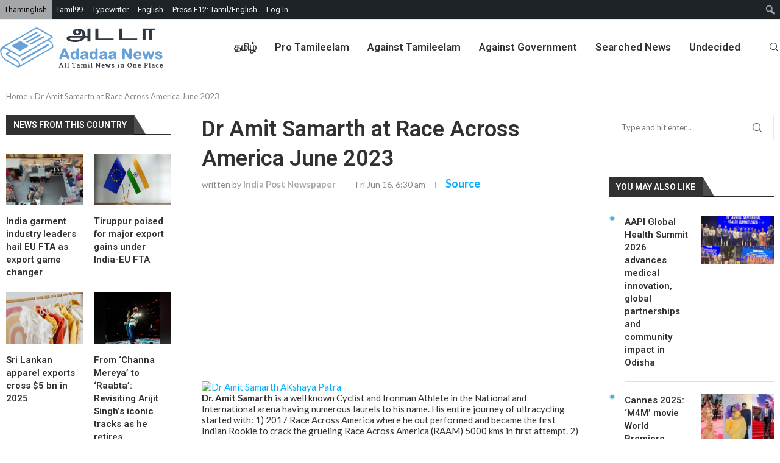

--- FILE ---
content_type: text/html; charset=UTF-8
request_url: https://adadaa.news/dr-amit-samarth-at-race-across-america-june-2023/
body_size: 73041
content:
<!DOCTYPE html>
<html lang="en-US">
<head>
    <meta charset="UTF-8">
    <meta http-equiv="X-UA-Compatible" content="IE=edge">
    <meta name="viewport" content="width=device-width, initial-scale=1">
    <link rel="profile" href="https://gmpg.org/xfn/11" />
	        <link rel="shortcut icon" href="https://adadaa.news/wp-content/uploads/2021/10/favicon.png"
              type="image/x-icon"/>
        <link rel="apple-touch-icon" sizes="180x180" href="https://adadaa.news/wp-content/uploads/2021/10/favicon.png">
	    <link rel="alternate" type="application/rss+xml" title="Adadaa.news RSS Feed"
          href="https://adadaa.news/feed/"/>
    <link rel="alternate" type="application/atom+xml" title="Adadaa.news Atom Feed"
          href="https://adadaa.news/feed/atom/"/>
    <link rel="pingback" href="https://adadaa.news/xmlrpc.php"/>
    <!--[if lt IE 9]>
	<script src="https://adadaa.news/wp-content/themes/soledad/js/html5.js"></script>
	<![endif]-->
			<style>.elementor-add-section-area-button.penci-library-modal-btn:hover, .penci-library-modal-btn:hover{background: #6eb48c;opacity: 0.7}.elementor-add-section-area-button.penci-library-modal-btn, .penci-library-modal-btn {margin-left: 5px;background: #6eb48c;vertical-align: top;font-size: 0 !important;}.penci-library-modal-btn:before {content: '';width: 16px;height: 16px;background-image: url('https://adadaa.news/wp-content/themes/soledad/images/penci-icon.png');background-position: center;background-size: contain;background-repeat: no-repeat;}#penci-library-modal .penci-elementor-template-library-template-name {text-align: right;flex: 1 0 0%;}</style>
	<meta name='robots' content='index, follow, max-image-preview:large, max-snippet:-1, max-video-preview:-1' />
	<style>img:is([sizes="auto" i], [sizes^="auto," i]) { contain-intrinsic-size: 3000px 1500px }</style>
	
	<!-- This site is optimized with the Yoast SEO plugin v24.6 - https://yoast.com/wordpress/plugins/seo/ -->
	<title>Dr Amit Samarth at Race Across America June 2023 - Adadaa.news</title>
	<link rel="canonical" href="https://adadaa.news/dr-amit-samarth-at-race-across-america-june-2023/" class="yoast-seo-meta-tag" />
	<meta property="og:locale" content="en_US" class="yoast-seo-meta-tag" />
	<meta property="og:type" content="article" class="yoast-seo-meta-tag" />
	<meta property="og:title" content="Dr Amit Samarth at Race Across America June 2023 - Adadaa.news" class="yoast-seo-meta-tag" />
	<meta property="og:description" content="Dr. Amit Samarth is a well known Cyclist and Ironman Athlete in the National and International arena having numerous laurels to his name. His entire journey of ultracycling started with: 1) 2017 Race Across America where he out performed and became th..." class="yoast-seo-meta-tag" />
	<meta property="og:url" content="https://adadaa.news/dr-amit-samarth-at-race-across-america-june-2023/" class="yoast-seo-meta-tag" />
	<meta property="og:site_name" content="Adadaa.news" class="yoast-seo-meta-tag" />
	<meta property="article:publisher" content="https://www.facebook.com/adadaa.news" class="yoast-seo-meta-tag" />
	<meta property="article:published_time" content="2023-06-16T06:30:23+00:00" class="yoast-seo-meta-tag" />
	<meta property="article:modified_time" content="2023-06-16T15:42:45+00:00" class="yoast-seo-meta-tag" />
	<meta property="og:image" content="https://indianewengland.com/wp-content/uploads/2023/06/Amit-Samarth.jpg" class="yoast-seo-meta-tag" />
	<meta name="author" content="India Post Newspaper" class="yoast-seo-meta-tag" />
	<meta name="twitter:card" content="summary_large_image" class="yoast-seo-meta-tag" />
	<meta name="twitter:image" content="https://indianewengland.com/wp-content/uploads/2023/06/Amit-Samarth.jpg" class="yoast-seo-meta-tag" />
	<meta name="twitter:label1" content="Written by" class="yoast-seo-meta-tag" />
	<meta name="twitter:data1" content="India Post Newspaper" class="yoast-seo-meta-tag" />
	<meta name="twitter:label2" content="Est. reading time" class="yoast-seo-meta-tag" />
	<meta name="twitter:data2" content="3 minutes" class="yoast-seo-meta-tag" />
	<script type="application/ld+json" class="yoast-schema-graph">{"@context":"https://schema.org","@graph":[{"@type":"Article","@id":"https://adadaa.news/dr-amit-samarth-at-race-across-america-june-2023/#article","isPartOf":{"@id":"https://adadaa.news/dr-amit-samarth-at-race-across-america-june-2023/"},"author":{"name":"India Post Newspaper","@id":"https://adadaa.news/#/schema/person/48a1bb95b95e5a737220adcb46ab7616"},"headline":"Dr Amit Samarth at Race Across America June 2023","datePublished":"2023-06-16T06:30:23+00:00","dateModified":"2023-06-16T15:42:45+00:00","mainEntityOfPage":{"@id":"https://adadaa.news/dr-amit-samarth-at-race-across-america-june-2023/"},"wordCount":491,"commentCount":0,"publisher":{"@id":"https://adadaa.news/#organization"},"image":["https://indianewengland.com/wp-content/uploads/2023/06/Amit-Samarth.jpg"],"thumbnailUrl":"https://indianewengland.com/wp-content/uploads/2023/06/Amit-Samarth.jpg","keywords":["Community Post"],"articleSection":["Against Tamileelam","India"],"inLanguage":"en-US","potentialAction":[{"@type":"CommentAction","name":"Comment","target":["https://adadaa.news/dr-amit-samarth-at-race-across-america-june-2023/#respond"]}]},{"@type":"WebPage","@id":"https://adadaa.news/dr-amit-samarth-at-race-across-america-june-2023/","url":"https://adadaa.news/dr-amit-samarth-at-race-across-america-june-2023/","name":"Dr Amit Samarth at Race Across America June 2023 - Adadaa.news","isPartOf":{"@id":"https://adadaa.news/#website"},"primaryImageOfPage":"https://indianewengland.com/wp-content/uploads/2023/06/Amit-Samarth.jpg","image":["https://indianewengland.com/wp-content/uploads/2023/06/Amit-Samarth.jpg"],"thumbnailUrl":"https://indianewengland.com/wp-content/uploads/2023/06/Amit-Samarth.jpg","datePublished":"2023-06-16T06:30:23+00:00","dateModified":"2023-06-16T15:42:45+00:00","breadcrumb":{"@id":"https://adadaa.news/dr-amit-samarth-at-race-across-america-june-2023/#breadcrumb"},"inLanguage":"en-US","potentialAction":[{"@type":"ReadAction","target":["https://adadaa.news/dr-amit-samarth-at-race-across-america-june-2023/"]}]},{"@type":"ImageObject","inLanguage":"en-US","@id":"https://adadaa.news/dr-amit-samarth-at-race-across-america-june-2023/#primaryimage","url":"https://indianewengland.com/wp-content/uploads/2023/06/Amit-Samarth.jpg","contentUrl":"https://indianewengland.com/wp-content/uploads/2023/06/Amit-Samarth.jpg","width":"768","height":"1024"},{"@type":"BreadcrumbList","@id":"https://adadaa.news/dr-amit-samarth-at-race-across-america-june-2023/#breadcrumb","itemListElement":[{"@type":"ListItem","position":1,"name":"Home","item":"https://adadaa.news/"},{"@type":"ListItem","position":2,"name":"Dr Amit Samarth at Race Across America June 2023"}]},{"@type":"WebSite","@id":"https://adadaa.news/#website","url":"https://adadaa.news/","name":"Adadaa.news","description":"Tamil News Network","publisher":{"@id":"https://adadaa.news/#organization"},"potentialAction":[{"@type":"SearchAction","target":{"@type":"EntryPoint","urlTemplate":"https://adadaa.news/?s={search_term_string}"},"query-input":{"@type":"PropertyValueSpecification","valueRequired":true,"valueName":"search_term_string"}}],"inLanguage":"en-US"},{"@type":"Organization","@id":"https://adadaa.news/#organization","name":"Adadaa News","url":"https://adadaa.news/","logo":{"@type":"ImageObject","inLanguage":"en-US","@id":"https://adadaa.news/#/schema/logo/image/","url":"https://adadaa.news/wp-content/uploads/2021/08/logo.png","contentUrl":"https://adadaa.news/wp-content/uploads/2021/08/logo.png","width":481,"height":119,"caption":"Adadaa News"},"image":{"@id":"https://adadaa.news/#/schema/logo/image/"},"sameAs":["https://www.facebook.com/adadaa.news"]},{"@type":"Person","@id":"https://adadaa.news/#/schema/person/48a1bb95b95e5a737220adcb46ab7616","name":"India Post Newspaper","image":{"@type":"ImageObject","inLanguage":"en-US","@id":"https://adadaa.news/#/schema/person/image/","url":"https://secure.gravatar.com/avatar/90fe2d2754ebe90a6e87091c15456cca3b05a1b61b54cfc784a7e2a53de9e808?s=96&r=g","contentUrl":"https://secure.gravatar.com/avatar/90fe2d2754ebe90a6e87091c15456cca3b05a1b61b54cfc784a7e2a53de9e808?s=96&r=g","caption":"India Post Newspaper"},"sameAs":["https://www.indiapost.com"],"url":"https://adadaa.news/author/india-post-newspaper/"}]}</script>
	<!-- / Yoast SEO plugin. -->


<link rel='dns-prefetch' href='//fonts.googleapis.com' />
<link rel="alternate" type="application/rss+xml" title="Adadaa.news &raquo; Feed" href="https://adadaa.news/feed/" />
<link rel="alternate" type="application/rss+xml" title="Adadaa.news &raquo; Comments Feed" href="https://adadaa.news/comments/feed/" />
<link rel="alternate" type="application/rss+xml" title="Adadaa.news &raquo; Dr Amit Samarth at Race Across America June 2023 Comments Feed" href="https://adadaa.news/dr-amit-samarth-at-race-across-america-june-2023/feed/" />
<script type="text/javascript">
/* <![CDATA[ */
window._wpemojiSettings = {"baseUrl":"https:\/\/s.w.org\/images\/core\/emoji\/16.0.1\/72x72\/","ext":".png","svgUrl":"https:\/\/s.w.org\/images\/core\/emoji\/16.0.1\/svg\/","svgExt":".svg","source":{"concatemoji":"https:\/\/adadaa.news\/wp-includes\/js\/wp-emoji-release.min.js?ver=6.8.3"}};
/*! This file is auto-generated */
!function(s,n){var o,i,e;function c(e){try{var t={supportTests:e,timestamp:(new Date).valueOf()};sessionStorage.setItem(o,JSON.stringify(t))}catch(e){}}function p(e,t,n){e.clearRect(0,0,e.canvas.width,e.canvas.height),e.fillText(t,0,0);var t=new Uint32Array(e.getImageData(0,0,e.canvas.width,e.canvas.height).data),a=(e.clearRect(0,0,e.canvas.width,e.canvas.height),e.fillText(n,0,0),new Uint32Array(e.getImageData(0,0,e.canvas.width,e.canvas.height).data));return t.every(function(e,t){return e===a[t]})}function u(e,t){e.clearRect(0,0,e.canvas.width,e.canvas.height),e.fillText(t,0,0);for(var n=e.getImageData(16,16,1,1),a=0;a<n.data.length;a++)if(0!==n.data[a])return!1;return!0}function f(e,t,n,a){switch(t){case"flag":return n(e,"\ud83c\udff3\ufe0f\u200d\u26a7\ufe0f","\ud83c\udff3\ufe0f\u200b\u26a7\ufe0f")?!1:!n(e,"\ud83c\udde8\ud83c\uddf6","\ud83c\udde8\u200b\ud83c\uddf6")&&!n(e,"\ud83c\udff4\udb40\udc67\udb40\udc62\udb40\udc65\udb40\udc6e\udb40\udc67\udb40\udc7f","\ud83c\udff4\u200b\udb40\udc67\u200b\udb40\udc62\u200b\udb40\udc65\u200b\udb40\udc6e\u200b\udb40\udc67\u200b\udb40\udc7f");case"emoji":return!a(e,"\ud83e\udedf")}return!1}function g(e,t,n,a){var r="undefined"!=typeof WorkerGlobalScope&&self instanceof WorkerGlobalScope?new OffscreenCanvas(300,150):s.createElement("canvas"),o=r.getContext("2d",{willReadFrequently:!0}),i=(o.textBaseline="top",o.font="600 32px Arial",{});return e.forEach(function(e){i[e]=t(o,e,n,a)}),i}function t(e){var t=s.createElement("script");t.src=e,t.defer=!0,s.head.appendChild(t)}"undefined"!=typeof Promise&&(o="wpEmojiSettingsSupports",i=["flag","emoji"],n.supports={everything:!0,everythingExceptFlag:!0},e=new Promise(function(e){s.addEventListener("DOMContentLoaded",e,{once:!0})}),new Promise(function(t){var n=function(){try{var e=JSON.parse(sessionStorage.getItem(o));if("object"==typeof e&&"number"==typeof e.timestamp&&(new Date).valueOf()<e.timestamp+604800&&"object"==typeof e.supportTests)return e.supportTests}catch(e){}return null}();if(!n){if("undefined"!=typeof Worker&&"undefined"!=typeof OffscreenCanvas&&"undefined"!=typeof URL&&URL.createObjectURL&&"undefined"!=typeof Blob)try{var e="postMessage("+g.toString()+"("+[JSON.stringify(i),f.toString(),p.toString(),u.toString()].join(",")+"));",a=new Blob([e],{type:"text/javascript"}),r=new Worker(URL.createObjectURL(a),{name:"wpTestEmojiSupports"});return void(r.onmessage=function(e){c(n=e.data),r.terminate(),t(n)})}catch(e){}c(n=g(i,f,p,u))}t(n)}).then(function(e){for(var t in e)n.supports[t]=e[t],n.supports.everything=n.supports.everything&&n.supports[t],"flag"!==t&&(n.supports.everythingExceptFlag=n.supports.everythingExceptFlag&&n.supports[t]);n.supports.everythingExceptFlag=n.supports.everythingExceptFlag&&!n.supports.flag,n.DOMReady=!1,n.readyCallback=function(){n.DOMReady=!0}}).then(function(){return e}).then(function(){var e;n.supports.everything||(n.readyCallback(),(e=n.source||{}).concatemoji?t(e.concatemoji):e.wpemoji&&e.twemoji&&(t(e.twemoji),t(e.wpemoji)))}))}((window,document),window._wpemojiSettings);
/* ]]> */
</script>
<link data-minify="1" rel='stylesheet' id='dashicons-css' href='https://adadaa.news/wp-content/cache/min/1/wp-includes/css/dashicons.min.css?ver=1765556489' type='text/css' media='all' />
<link rel='stylesheet' id='admin-bar-css' href='https://adadaa.news/wp-includes/css/admin-bar.min.css?ver=6.8.3' type='text/css' media='all' />
<style id='admin-bar-inline-css' type='text/css'>

		@media screen { html { margin-top: 32px !important; } }
		@media screen and ( max-width: 782px ) { html { margin-top: 46px !important; } }
	
@media print { #wpadminbar { display:none; } }
</style>
<style id='wp-emoji-styles-inline-css' type='text/css'>

	img.wp-smiley, img.emoji {
		display: inline !important;
		border: none !important;
		box-shadow: none !important;
		height: 1em !important;
		width: 1em !important;
		margin: 0 0.07em !important;
		vertical-align: -0.1em !important;
		background: none !important;
		padding: 0 !important;
	}
</style>
<link rel='stylesheet' id='wp-block-library-css' href='https://adadaa.news/wp-includes/css/dist/block-library/style.min.css?ver=6.8.3' type='text/css' media='all' />
<style id='wp-block-library-theme-inline-css' type='text/css'>
.wp-block-audio :where(figcaption){color:#555;font-size:13px;text-align:center}.is-dark-theme .wp-block-audio :where(figcaption){color:#ffffffa6}.wp-block-audio{margin:0 0 1em}.wp-block-code{border:1px solid #ccc;border-radius:4px;font-family:Menlo,Consolas,monaco,monospace;padding:.8em 1em}.wp-block-embed :where(figcaption){color:#555;font-size:13px;text-align:center}.is-dark-theme .wp-block-embed :where(figcaption){color:#ffffffa6}.wp-block-embed{margin:0 0 1em}.blocks-gallery-caption{color:#555;font-size:13px;text-align:center}.is-dark-theme .blocks-gallery-caption{color:#ffffffa6}:root :where(.wp-block-image figcaption){color:#555;font-size:13px;text-align:center}.is-dark-theme :root :where(.wp-block-image figcaption){color:#ffffffa6}.wp-block-image{margin:0 0 1em}.wp-block-pullquote{border-bottom:4px solid;border-top:4px solid;color:currentColor;margin-bottom:1.75em}.wp-block-pullquote cite,.wp-block-pullquote footer,.wp-block-pullquote__citation{color:currentColor;font-size:.8125em;font-style:normal;text-transform:uppercase}.wp-block-quote{border-left:.25em solid;margin:0 0 1.75em;padding-left:1em}.wp-block-quote cite,.wp-block-quote footer{color:currentColor;font-size:.8125em;font-style:normal;position:relative}.wp-block-quote:where(.has-text-align-right){border-left:none;border-right:.25em solid;padding-left:0;padding-right:1em}.wp-block-quote:where(.has-text-align-center){border:none;padding-left:0}.wp-block-quote.is-large,.wp-block-quote.is-style-large,.wp-block-quote:where(.is-style-plain){border:none}.wp-block-search .wp-block-search__label{font-weight:700}.wp-block-search__button{border:1px solid #ccc;padding:.375em .625em}:where(.wp-block-group.has-background){padding:1.25em 2.375em}.wp-block-separator.has-css-opacity{opacity:.4}.wp-block-separator{border:none;border-bottom:2px solid;margin-left:auto;margin-right:auto}.wp-block-separator.has-alpha-channel-opacity{opacity:1}.wp-block-separator:not(.is-style-wide):not(.is-style-dots){width:100px}.wp-block-separator.has-background:not(.is-style-dots){border-bottom:none;height:1px}.wp-block-separator.has-background:not(.is-style-wide):not(.is-style-dots){height:2px}.wp-block-table{margin:0 0 1em}.wp-block-table td,.wp-block-table th{word-break:normal}.wp-block-table :where(figcaption){color:#555;font-size:13px;text-align:center}.is-dark-theme .wp-block-table :where(figcaption){color:#ffffffa6}.wp-block-video :where(figcaption){color:#555;font-size:13px;text-align:center}.is-dark-theme .wp-block-video :where(figcaption){color:#ffffffa6}.wp-block-video{margin:0 0 1em}:root :where(.wp-block-template-part.has-background){margin-bottom:0;margin-top:0;padding:1.25em 2.375em}
</style>
<style id='classic-theme-styles-inline-css' type='text/css'>
/*! This file is auto-generated */
.wp-block-button__link{color:#fff;background-color:#32373c;border-radius:9999px;box-shadow:none;text-decoration:none;padding:calc(.667em + 2px) calc(1.333em + 2px);font-size:1.125em}.wp-block-file__button{background:#32373c;color:#fff;text-decoration:none}
</style>
<style id='create-block-soledad-style-inline-css' type='text/css'>
.pchead-e-block {
    --pcborder-cl: #dedede;
    --pcaccent-cl: #6eb48c;
}
.heading1-style-1 > h1,
.heading2-style-1 > h2,
.heading3-style-1 > h3,
.heading4-style-1 > h4,
.heading5-style-1 > h5,
.heading1-style-2 > h1,
.heading2-style-2 > h2,
.heading3-style-2 > h3,
.heading4-style-2 > h4,
.heading5-style-2 > h5 {
    padding-bottom: 8px;
    border-bottom: 1px solid var(--pcborder-cl);
    overflow: hidden;
}
.heading1-style-2 > h1,
.heading2-style-2 > h2,
.heading3-style-2 > h3,
.heading4-style-2 > h4,
.heading5-style-2 > h5 {
    border-bottom-width: 0;
    position: relative;
}
.heading1-style-2 > h1:before,
.heading2-style-2 > h2:before,
.heading3-style-2 > h3:before,
.heading4-style-2 > h4:before,
.heading5-style-2 > h5:before {
    content: '';
    width: 50px;
    height: 2px;
    bottom: 0;
    left: 0;
    z-index: 2;
    background: var(--pcaccent-cl);
    position: absolute;
}
.heading1-style-2 > h1:after,
.heading2-style-2 > h2:after,
.heading3-style-2 > h3:after,
.heading4-style-2 > h4:after,
.heading5-style-2 > h5:after {
    content: '';
    width: 100%;
    height: 2px;
    bottom: 0;
    left: 20px;
    z-index: 1;
    background: var(--pcborder-cl);
    position: absolute;
}
.heading1-style-3 > h1,
.heading2-style-3 > h2,
.heading3-style-3 > h3,
.heading4-style-3 > h4,
.heading5-style-3 > h5,
.heading1-style-4 > h1,
.heading2-style-4 > h2,
.heading3-style-4 > h3,
.heading4-style-4 > h4,
.heading5-style-4 > h5 {
    position: relative;
    padding-left: 20px;
}
.heading1-style-3 > h1:before,
.heading2-style-3 > h2:before,
.heading3-style-3 > h3:before,
.heading4-style-3 > h4:before,
.heading5-style-3 > h5:before,
.heading1-style-4 > h1:before,
.heading2-style-4 > h2:before,
.heading3-style-4 > h3:before,
.heading4-style-4 > h4:before,
.heading5-style-4 > h5:before {
    width: 10px;
    height: 100%;
    content: '';
    position: absolute;
    top: 0;
    left: 0;
    bottom: 0;
    background: var(--pcaccent-cl);
}
.heading1-style-4 > h1,
.heading2-style-4 > h2,
.heading3-style-4 > h3,
.heading4-style-4 > h4,
.heading5-style-4 > h5 {
    padding: 10px 20px;
    background: #f1f1f1;
}
.heading1-style-5 > h1,
.heading2-style-5 > h2,
.heading3-style-5 > h3,
.heading4-style-5 > h4,
.heading5-style-5 > h5 {
    position: relative;
    z-index: 1;
}
.heading1-style-5 > h1:before,
.heading2-style-5 > h2:before,
.heading3-style-5 > h3:before,
.heading4-style-5 > h4:before,
.heading5-style-5 > h5:before {
    content: "";
    position: absolute;
    left: 0;
    bottom: 0;
    width: 200px;
    height: 50%;
    transform: skew(-25deg) translateX(0);
    background: var(--pcaccent-cl);
    z-index: -1;
    opacity: 0.4;
}
.heading1-style-6 > h1,
.heading2-style-6 > h2,
.heading3-style-6 > h3,
.heading4-style-6 > h4,
.heading5-style-6 > h5 {
    text-decoration: underline;
    text-underline-offset: 2px;
    text-decoration-thickness: 4px;
    text-decoration-color: var(--pcaccent-cl);
}
</style>
<style id='global-styles-inline-css' type='text/css'>
:root{--wp--preset--aspect-ratio--square: 1;--wp--preset--aspect-ratio--4-3: 4/3;--wp--preset--aspect-ratio--3-4: 3/4;--wp--preset--aspect-ratio--3-2: 3/2;--wp--preset--aspect-ratio--2-3: 2/3;--wp--preset--aspect-ratio--16-9: 16/9;--wp--preset--aspect-ratio--9-16: 9/16;--wp--preset--color--black: #000000;--wp--preset--color--cyan-bluish-gray: #abb8c3;--wp--preset--color--white: #ffffff;--wp--preset--color--pale-pink: #f78da7;--wp--preset--color--vivid-red: #cf2e2e;--wp--preset--color--luminous-vivid-orange: #ff6900;--wp--preset--color--luminous-vivid-amber: #fcb900;--wp--preset--color--light-green-cyan: #7bdcb5;--wp--preset--color--vivid-green-cyan: #00d084;--wp--preset--color--pale-cyan-blue: #8ed1fc;--wp--preset--color--vivid-cyan-blue: #0693e3;--wp--preset--color--vivid-purple: #9b51e0;--wp--preset--gradient--vivid-cyan-blue-to-vivid-purple: linear-gradient(135deg,rgba(6,147,227,1) 0%,rgb(155,81,224) 100%);--wp--preset--gradient--light-green-cyan-to-vivid-green-cyan: linear-gradient(135deg,rgb(122,220,180) 0%,rgb(0,208,130) 100%);--wp--preset--gradient--luminous-vivid-amber-to-luminous-vivid-orange: linear-gradient(135deg,rgba(252,185,0,1) 0%,rgba(255,105,0,1) 100%);--wp--preset--gradient--luminous-vivid-orange-to-vivid-red: linear-gradient(135deg,rgba(255,105,0,1) 0%,rgb(207,46,46) 100%);--wp--preset--gradient--very-light-gray-to-cyan-bluish-gray: linear-gradient(135deg,rgb(238,238,238) 0%,rgb(169,184,195) 100%);--wp--preset--gradient--cool-to-warm-spectrum: linear-gradient(135deg,rgb(74,234,220) 0%,rgb(151,120,209) 20%,rgb(207,42,186) 40%,rgb(238,44,130) 60%,rgb(251,105,98) 80%,rgb(254,248,76) 100%);--wp--preset--gradient--blush-light-purple: linear-gradient(135deg,rgb(255,206,236) 0%,rgb(152,150,240) 100%);--wp--preset--gradient--blush-bordeaux: linear-gradient(135deg,rgb(254,205,165) 0%,rgb(254,45,45) 50%,rgb(107,0,62) 100%);--wp--preset--gradient--luminous-dusk: linear-gradient(135deg,rgb(255,203,112) 0%,rgb(199,81,192) 50%,rgb(65,88,208) 100%);--wp--preset--gradient--pale-ocean: linear-gradient(135deg,rgb(255,245,203) 0%,rgb(182,227,212) 50%,rgb(51,167,181) 100%);--wp--preset--gradient--electric-grass: linear-gradient(135deg,rgb(202,248,128) 0%,rgb(113,206,126) 100%);--wp--preset--gradient--midnight: linear-gradient(135deg,rgb(2,3,129) 0%,rgb(40,116,252) 100%);--wp--preset--font-size--small: 12px;--wp--preset--font-size--medium: 20px;--wp--preset--font-size--large: 32px;--wp--preset--font-size--x-large: 42px;--wp--preset--font-size--normal: 14px;--wp--preset--font-size--huge: 42px;--wp--preset--spacing--20: 0.44rem;--wp--preset--spacing--30: 0.67rem;--wp--preset--spacing--40: 1rem;--wp--preset--spacing--50: 1.5rem;--wp--preset--spacing--60: 2.25rem;--wp--preset--spacing--70: 3.38rem;--wp--preset--spacing--80: 5.06rem;--wp--preset--shadow--natural: 6px 6px 9px rgba(0, 0, 0, 0.2);--wp--preset--shadow--deep: 12px 12px 50px rgba(0, 0, 0, 0.4);--wp--preset--shadow--sharp: 6px 6px 0px rgba(0, 0, 0, 0.2);--wp--preset--shadow--outlined: 6px 6px 0px -3px rgba(255, 255, 255, 1), 6px 6px rgba(0, 0, 0, 1);--wp--preset--shadow--crisp: 6px 6px 0px rgba(0, 0, 0, 1);}:where(.is-layout-flex){gap: 0.5em;}:where(.is-layout-grid){gap: 0.5em;}body .is-layout-flex{display: flex;}.is-layout-flex{flex-wrap: wrap;align-items: center;}.is-layout-flex > :is(*, div){margin: 0;}body .is-layout-grid{display: grid;}.is-layout-grid > :is(*, div){margin: 0;}:where(.wp-block-columns.is-layout-flex){gap: 2em;}:where(.wp-block-columns.is-layout-grid){gap: 2em;}:where(.wp-block-post-template.is-layout-flex){gap: 1.25em;}:where(.wp-block-post-template.is-layout-grid){gap: 1.25em;}.has-black-color{color: var(--wp--preset--color--black) !important;}.has-cyan-bluish-gray-color{color: var(--wp--preset--color--cyan-bluish-gray) !important;}.has-white-color{color: var(--wp--preset--color--white) !important;}.has-pale-pink-color{color: var(--wp--preset--color--pale-pink) !important;}.has-vivid-red-color{color: var(--wp--preset--color--vivid-red) !important;}.has-luminous-vivid-orange-color{color: var(--wp--preset--color--luminous-vivid-orange) !important;}.has-luminous-vivid-amber-color{color: var(--wp--preset--color--luminous-vivid-amber) !important;}.has-light-green-cyan-color{color: var(--wp--preset--color--light-green-cyan) !important;}.has-vivid-green-cyan-color{color: var(--wp--preset--color--vivid-green-cyan) !important;}.has-pale-cyan-blue-color{color: var(--wp--preset--color--pale-cyan-blue) !important;}.has-vivid-cyan-blue-color{color: var(--wp--preset--color--vivid-cyan-blue) !important;}.has-vivid-purple-color{color: var(--wp--preset--color--vivid-purple) !important;}.has-black-background-color{background-color: var(--wp--preset--color--black) !important;}.has-cyan-bluish-gray-background-color{background-color: var(--wp--preset--color--cyan-bluish-gray) !important;}.has-white-background-color{background-color: var(--wp--preset--color--white) !important;}.has-pale-pink-background-color{background-color: var(--wp--preset--color--pale-pink) !important;}.has-vivid-red-background-color{background-color: var(--wp--preset--color--vivid-red) !important;}.has-luminous-vivid-orange-background-color{background-color: var(--wp--preset--color--luminous-vivid-orange) !important;}.has-luminous-vivid-amber-background-color{background-color: var(--wp--preset--color--luminous-vivid-amber) !important;}.has-light-green-cyan-background-color{background-color: var(--wp--preset--color--light-green-cyan) !important;}.has-vivid-green-cyan-background-color{background-color: var(--wp--preset--color--vivid-green-cyan) !important;}.has-pale-cyan-blue-background-color{background-color: var(--wp--preset--color--pale-cyan-blue) !important;}.has-vivid-cyan-blue-background-color{background-color: var(--wp--preset--color--vivid-cyan-blue) !important;}.has-vivid-purple-background-color{background-color: var(--wp--preset--color--vivid-purple) !important;}.has-black-border-color{border-color: var(--wp--preset--color--black) !important;}.has-cyan-bluish-gray-border-color{border-color: var(--wp--preset--color--cyan-bluish-gray) !important;}.has-white-border-color{border-color: var(--wp--preset--color--white) !important;}.has-pale-pink-border-color{border-color: var(--wp--preset--color--pale-pink) !important;}.has-vivid-red-border-color{border-color: var(--wp--preset--color--vivid-red) !important;}.has-luminous-vivid-orange-border-color{border-color: var(--wp--preset--color--luminous-vivid-orange) !important;}.has-luminous-vivid-amber-border-color{border-color: var(--wp--preset--color--luminous-vivid-amber) !important;}.has-light-green-cyan-border-color{border-color: var(--wp--preset--color--light-green-cyan) !important;}.has-vivid-green-cyan-border-color{border-color: var(--wp--preset--color--vivid-green-cyan) !important;}.has-pale-cyan-blue-border-color{border-color: var(--wp--preset--color--pale-cyan-blue) !important;}.has-vivid-cyan-blue-border-color{border-color: var(--wp--preset--color--vivid-cyan-blue) !important;}.has-vivid-purple-border-color{border-color: var(--wp--preset--color--vivid-purple) !important;}.has-vivid-cyan-blue-to-vivid-purple-gradient-background{background: var(--wp--preset--gradient--vivid-cyan-blue-to-vivid-purple) !important;}.has-light-green-cyan-to-vivid-green-cyan-gradient-background{background: var(--wp--preset--gradient--light-green-cyan-to-vivid-green-cyan) !important;}.has-luminous-vivid-amber-to-luminous-vivid-orange-gradient-background{background: var(--wp--preset--gradient--luminous-vivid-amber-to-luminous-vivid-orange) !important;}.has-luminous-vivid-orange-to-vivid-red-gradient-background{background: var(--wp--preset--gradient--luminous-vivid-orange-to-vivid-red) !important;}.has-very-light-gray-to-cyan-bluish-gray-gradient-background{background: var(--wp--preset--gradient--very-light-gray-to-cyan-bluish-gray) !important;}.has-cool-to-warm-spectrum-gradient-background{background: var(--wp--preset--gradient--cool-to-warm-spectrum) !important;}.has-blush-light-purple-gradient-background{background: var(--wp--preset--gradient--blush-light-purple) !important;}.has-blush-bordeaux-gradient-background{background: var(--wp--preset--gradient--blush-bordeaux) !important;}.has-luminous-dusk-gradient-background{background: var(--wp--preset--gradient--luminous-dusk) !important;}.has-pale-ocean-gradient-background{background: var(--wp--preset--gradient--pale-ocean) !important;}.has-electric-grass-gradient-background{background: var(--wp--preset--gradient--electric-grass) !important;}.has-midnight-gradient-background{background: var(--wp--preset--gradient--midnight) !important;}.has-small-font-size{font-size: var(--wp--preset--font-size--small) !important;}.has-medium-font-size{font-size: var(--wp--preset--font-size--medium) !important;}.has-large-font-size{font-size: var(--wp--preset--font-size--large) !important;}.has-x-large-font-size{font-size: var(--wp--preset--font-size--x-large) !important;}
:where(.wp-block-post-template.is-layout-flex){gap: 1.25em;}:where(.wp-block-post-template.is-layout-grid){gap: 1.25em;}
:where(.wp-block-columns.is-layout-flex){gap: 2em;}:where(.wp-block-columns.is-layout-grid){gap: 2em;}
:root :where(.wp-block-pullquote){font-size: 1.5em;line-height: 1.6;}
</style>
<link rel='stylesheet' id='wpra-front-css' href='https://adadaa.news/wp-content/plugins/wpreactions-pro/assets/css/dist/front.min.css?v=3.1.01&#038;ver=6.8.3' type='text/css' media='all' />
<link data-minify="1" rel='stylesheet' id='wpra-fontawesome-css' href='https://adadaa.news/wp-content/cache/min/1/wp-content/plugins/wpreactions-pro/assets/vendor/fontawesome/css/all.min.css?ver=1765556489' type='text/css' media='all' />
<link rel='stylesheet' id='penci-soledad-parent-style-css' href='https://adadaa.news/wp-content/themes/soledad/style.css?ver=6.8.3' type='text/css' media='all' />
<link rel='stylesheet' id='penci-fonts-css' href='https://fonts.googleapis.com/css?family=Roboto%3A300%2C300italic%2C400%2C400italic%2C500%2C500italic%2C700%2C700italic%2C800%2C800italic%7CLato%3A300%2C300italic%2C400%2C400italic%2C500%2C500italic%2C600%2C600italic%2C700%2C700italic%2C800%2C800italic%26subset%3Dlatin%2Ccyrillic%2Ccyrillic-ext%2Cgreek%2Cgreek-ext%2Clatin-ext&#038;display=swap&#038;ver=8.5.3' type='text/css' media='all' />
<link data-minify="1" rel='stylesheet' id='penci-main-style-css' href='https://adadaa.news/wp-content/cache/min/1/wp-content/themes/soledad/main.css?ver=1765556489' type='text/css' media='all' />
<link data-minify="1" rel='stylesheet' id='penci-swiper-bundle-css' href='https://adadaa.news/wp-content/cache/min/1/wp-content/themes/soledad/css/swiper-bundle.min.css?ver=1765556489' type='text/css' media='all' />
<link data-minify="1" rel='stylesheet' id='penci-font-awesomeold-css' href='https://adadaa.news/wp-content/cache/min/1/wp-content/themes/soledad/css/font-awesome.4.7.0.swap.min.css?ver=1765556489' type='text/css' media='all' />
<link data-minify="1" rel='stylesheet' id='penci_icon-css' href='https://adadaa.news/wp-content/cache/min/1/wp-content/themes/soledad/css/penci-icon.css?ver=1765556489' type='text/css' media='all' />
<link data-minify="1" rel='stylesheet' id='penci_style-css' href='https://adadaa.news/wp-content/cache/min/1/wp-content/themes/soledad-child/style.css?ver=1765556489' type='text/css' media='all' />
<link data-minify="1" rel='stylesheet' id='penci_social_counter-css' href='https://adadaa.news/wp-content/cache/min/1/wp-content/themes/soledad/css/social-counter.css?ver=1765556489' type='text/css' media='all' />
<link data-minify="1" rel='stylesheet' id='elementor-icons-css' href='https://adadaa.news/wp-content/cache/min/1/wp-content/plugins/elementor/assets/lib/eicons/css/elementor-icons.min.css?ver=1765556489' type='text/css' media='all' />
<link rel='stylesheet' id='elementor-frontend-css' href='https://adadaa.news/wp-content/plugins/elementor/assets/css/frontend.min.css?ver=3.27.6' type='text/css' media='all' />
<style id='elementor-frontend-inline-css' type='text/css'>
.elementor-kit-5{--e-global-color-primary:#6EC1E4;--e-global-color-secondary:#54595F;--e-global-color-text:#7A7A7A;--e-global-color-accent:#61CE70;--e-global-typography-primary-font-family:"Roboto";--e-global-typography-primary-font-weight:600;--e-global-typography-secondary-font-family:"Roboto Slab";--e-global-typography-secondary-font-weight:400;--e-global-typography-text-font-family:"Roboto";--e-global-typography-text-font-weight:400;--e-global-typography-accent-font-family:"Roboto";--e-global-typography-accent-font-weight:500;}.elementor-section.elementor-section-boxed > .elementor-container{max-width:1140px;}.e-con{--container-max-width:1140px;}.elementor-widget:not(:last-child){margin-block-end:20px;}.elementor-element{--widgets-spacing:20px 20px;--widgets-spacing-row:20px;--widgets-spacing-column:20px;}{}h1.entry-title{display:var(--page-title-display);}@media(max-width:1024px){.elementor-section.elementor-section-boxed > .elementor-container{max-width:1024px;}.e-con{--container-max-width:1024px;}}@media(max-width:767px){.elementor-section.elementor-section-boxed > .elementor-container{max-width:767px;}.e-con{--container-max-width:767px;}}
</style>
<link rel='stylesheet' id='elementor-wp-admin-bar-css' href='https://adadaa.news/wp-content/plugins/elementor/assets/css/admin-bar.min.css?ver=3.27.6' type='text/css' media='all' />
<link data-minify="1" rel='stylesheet' id='font-awesome-5-all-css' href='https://adadaa.news/wp-content/cache/min/1/wp-content/plugins/elementor/assets/lib/font-awesome/css/all.min.css?ver=1765556490' type='text/css' media='all' />
<link rel='stylesheet' id='font-awesome-4-shim-css' href='https://adadaa.news/wp-content/plugins/elementor/assets/lib/font-awesome/css/v4-shims.min.css?ver=3.27.6' type='text/css' media='all' />
<style id='rocket-lazyload-inline-css' type='text/css'>
.rll-youtube-player{position:relative;padding-bottom:56.23%;height:0;overflow:hidden;max-width:100%;}.rll-youtube-player:focus-within{outline: 2px solid currentColor;outline-offset: 5px;}.rll-youtube-player iframe{position:absolute;top:0;left:0;width:100%;height:100%;z-index:100;background:0 0}.rll-youtube-player img{bottom:0;display:block;left:0;margin:auto;max-width:100%;width:100%;position:absolute;right:0;top:0;border:none;height:auto;-webkit-transition:.4s all;-moz-transition:.4s all;transition:.4s all}.rll-youtube-player img:hover{-webkit-filter:brightness(75%)}.rll-youtube-player .play{height:100%;width:100%;left:0;top:0;position:absolute;background:url(https://adadaa.news/wp-content/plugins/wp-rocket/assets/img/youtube.png) no-repeat center;background-color: transparent !important;cursor:pointer;border:none;}
</style>
<link rel='stylesheet' id='google-fonts-1-css' href='https://fonts.googleapis.com/css?family=Roboto%3A100%2C100italic%2C200%2C200italic%2C300%2C300italic%2C400%2C400italic%2C500%2C500italic%2C600%2C600italic%2C700%2C700italic%2C800%2C800italic%2C900%2C900italic%7CRoboto+Slab%3A100%2C100italic%2C200%2C200italic%2C300%2C300italic%2C400%2C400italic%2C500%2C500italic%2C600%2C600italic%2C700%2C700italic%2C800%2C800italic%2C900%2C900italic&#038;display=auto&#038;ver=6.8.3' type='text/css' media='all' />
<link rel="preconnect" href="https://fonts.gstatic.com/" crossorigin><script type="text/javascript" src="https://adadaa.news/wp-content/mu-plugins/ada_lang_keyboard/js/tamils.min.js?ver=6.8.3" id="ada_script_tamils_min-js"></script>
<script data-minify="1" type="text/javascript" src="https://adadaa.news/wp-content/cache/min/1/wp-content/mu-plugins/ada_lang_keyboard/js/tamil99.js?ver=1765556490" id="ada_script_tamil99-js"></script>
<script type="text/javascript" src="https://adadaa.news/wp-includes/js/jquery/jquery.min.js?ver=3.7.1" id="jquery-core-js"></script>
<script type="text/javascript" src="https://adadaa.news/wp-includes/js/jquery/jquery-migrate.min.js?ver=3.4.1" id="jquery-migrate-js"></script>
<script data-minify="1" type="text/javascript" src="https://adadaa.news/wp-content/cache/min/1/wp-content/mu-plugins/ada_lang_keyboard/js/ada_wpabar.js?ver=1765556490" id="ada_script_wpabar-js"></script>
<script type="text/javascript" src="https://adadaa.news/wp-content/plugins/wpreactions-pro/assets/vendor/lottie/lottie.min.js?v=3.1.01&amp;ver=6.8.3" id="wpra-lottie-js"></script>
<script type="text/javascript" id="wpra-front-js-extra">
/* <![CDATA[ */
var wpreactions = {"ajaxurl":"https:\/\/adadaa.news\/wp-admin\/admin-ajax.php","emojis_base_url":{"builtin":"https:\/\/adadaa.news\/wp-content\/plugins\/wpreactions-pro\/assets\/emojis\/","custom":"https:\/\/adadaa.news\/wp-content\/uploads\/wpreactions\/emojis\/"},"social_platforms":{"facebook":{"label":"Facebook","color":"#3b5998","url":{"desktop":"https:\/\/www.facebook.com\/sharer\/sharer.php?u="}},"twitter":{"label":"Twitter","color":"#00acee","url":{"desktop":"https:\/\/twitter.com\/intent\/tweet?text="}},"whatsapp":{"label":"Whatsapp","color":"#25d366","url":{"desktop":"https:\/\/api.whatsapp.com\/send?text=","mobile":"whatsapp:\/\/send?text="}},"linkedin":{"label":"Linkedin","color":"#0077b5","url":{"desktop":"https:\/\/www.linkedin.com\/shareArticle?url="}},"pinterest":{"label":"Pinterest","color":"#bd081c","url":{"desktop":"https:\/\/pinterest.com\/pin\/create\/link\/?url="}},"messenger":{"label":"Messenger","color":"#0078FF","url":{"desktop":"https:\/\/www.facebook.com\/dialog\/send?app_id=140586622674265&redirect_uri=https:\/\/facebook.com&link=","mobile":"fb-messenger:\/\/share?link="}},"reddit":{"label":"Reddit","color":"#ff4500","url":{"desktop":"https:\/\/reddit.com\/submit?url="}},"telegram":{"label":"Telegram","color":"#0088cc","url":{"desktop":"https:\/\/t.me\/share\/url?url="}},"tumblr":{"label":"Tumblr","color":"#001935","url":{"desktop":"https:\/\/tumblr.com\/widgets\/share\/tool?canonicalUrl="}},"vkontakte":{"label":"VKontakte","color":"#5181B8","url":{"desktop":"https:\/\/vk.com\/share.php?url="}},"gmail":{"label":"Gmail","color":"#EA4335","url":{"desktop":"https:\/\/mail.google.com\/mail\/?view=cm&su=Shared%20with%20wpreactions&body=","mobile":"mailto:?Subject=Shared%20with%20wpreactions&body="}},"email":{"label":"Email","color":"#424242","url":{"desktop":"mailto:?Subject=Shared%20with%20wpreactions&body="}}},"version":"3.1.01","is_user_logged":""};
/* ]]> */
</script>
<script data-minify="1" type="text/javascript" src="https://adadaa.news/wp-content/cache/min/1/wp-content/plugins/wpreactions-pro/assets/js/front.js?ver=1765556490" id="wpra-front-js"></script>
<script type="text/javascript" src="https://adadaa.news/wp-content/plugins/elementor/assets/lib/font-awesome/js/v4-shims.min.js?ver=3.27.6" id="font-awesome-4-shim-js"></script>
<link rel="https://api.w.org/" href="https://adadaa.news/wp-json/" /><link rel="alternate" title="JSON" type="application/json" href="https://adadaa.news/wp-json/wp/v2/posts/243837" /><link rel="EditURI" type="application/rsd+xml" title="RSD" href="https://adadaa.news/xmlrpc.php?rsd" />
<meta name="generator" content="WordPress 6.8.3" />
<link rel='shortlink' href='https://adadaa.news/?p=243837' />
<link rel="alternate" title="oEmbed (JSON)" type="application/json+oembed" href="https://adadaa.news/wp-json/oembed/1.0/embed?url=https%3A%2F%2Fadadaa.news%2Fdr-amit-samarth-at-race-across-america-june-2023%2F" />
<link rel="alternate" title="oEmbed (XML)" type="text/xml+oembed" href="https://adadaa.news/wp-json/oembed/1.0/embed?url=https%3A%2F%2Fadadaa.news%2Fdr-amit-samarth-at-race-across-america-june-2023%2F&#038;format=xml" />
        <script language="JavaScript" type="text/javascript"> 
		//<![CDATA[
			kbmode = 'roman';

		//]]>
		</script>
<meta name="referrer" content="strict-origin-when-cross-origin">
<script type="text/javascript">
        function resizeMe( id) {
                console.log('The resizeMe function is being executed 05-08-2023.');
                var theFrame = document.getElementById( id);

                var theBody = (theFrame.contentWindow.document.body || theFrame.contentDocument.body)
                var newHeight = Math.max(theBody.scrollHeight, theBody.offsetHeight, theBody.clientHeight);

                theFrame.height = ((newHeight + 25) + "px");

                //alert(theFrame.height);
            }
    </script><!-- Schema optimized by Schema Pro --><script type="application/ld+json">{"@context":"https://schema.org","@type":"NewsArticle","mainEntityOfPage":{"@type":"WebPage","@id":"https://adadaa.news/dr-amit-samarth-at-race-across-america-june-2023/"},"headline":"Dr Amit Samarth at Race Across America June 2023","image":{"@type":"ImageObject","url":"https://indianewengland.com/wp-content/uploads/2023/06/Amit-Samarth.jpg","width":768,"height":1024},"datePublished":"2023-06-16T06:30:23","dateModified":"2023-06-16T15:42:45","author":{"@type":"Person","name":"India Post Newspaper","url":"https://adadaa.news/author/india-post-newspaper"},"publisher":{"@type":"Organization","name":"Adadaa.news","logo":{"@type":"ImageObject","url":"https://adadaa.news/wp-content/uploads/2021/08/logo.png"}},"description":"Dr. Amit Samarth is a well known Cyclist and Ironman Athlete in the National and International arena having numerous laurels to his name. His entire journey of ultracycling started with:\r\n1) 2017 Race Across America where he out performed and became th..."}</script><!-- / Schema optimized by Schema Pro --><!-- site-navigation-element Schema optimized by Schema Pro --><script type="application/ld+json">{"@context":"https:\/\/schema.org","@graph":[{"@context":"https:\/\/schema.org","@type":"SiteNavigationElement","id":"site-navigation","name":"\u0ba4\u200c\u0bae\u0bbf\u0bb4\u0bcd","url":"https:\/\/adadaa.news\/category\/%e0%ae%a4%e0%ae%ae%e0%ae%bf%e0%ae%b4%e0%af%8d\/"},{"@context":"https:\/\/schema.org","@type":"SiteNavigationElement","id":"site-navigation","name":"Pro Tamileelam","url":"https:\/\/adadaa.news\/category\/pro-tamileelam\/"},{"@context":"https:\/\/schema.org","@type":"SiteNavigationElement","id":"site-navigation","name":"Against Tamileelam","url":"https:\/\/adadaa.news\/category\/against-tamileelam\/"},{"@context":"https:\/\/schema.org","@type":"SiteNavigationElement","id":"site-navigation","name":"Against Government","url":"https:\/\/adadaa.news\/category\/against-government\/"},{"@context":"https:\/\/schema.org","@type":"SiteNavigationElement","id":"site-navigation","name":"Searched News","url":"https:\/\/adadaa.news\/category\/searched-news\/"},{"@context":"https:\/\/schema.org","@type":"SiteNavigationElement","id":"site-navigation","name":"Undecided","url":"https:\/\/adadaa.news\/category\/undecided\/"}]}</script><!-- / site-navigation-element Schema optimized by Schema Pro --><style id="wpreactions-style-sgc-1">.wpra-plugin-container[data-sgc_id="1"] .arrow-badge {background-color: #ff0015;top: -12px;min-width: 27px;height: 16px;border-radius: 3px;} .wpra-plugin-container[data-sgc_id="1"] .arrow-badge > .tail {border-top-color: #ff0015;} .wpra-plugin-container[data-sgc_id="1"] .arrow-badge > .count-num {color: #ffffff;font-size: 12px;font-weight: 300;} .wpra-plugin-container[data-sgc_id="1"]  {justify-content: center;} .wpra-plugin-container[data-sgc_id="1"] .wpra-call-to-action {color: #000000;font-size: 25px;font-weight: 600;display: none;} .wpra-plugin-container[data-sgc_id="1"] .wpra-reactions {border-color: #ffffff;border-width: 0px;border-radius: 50px;border-style: solid;background: #ffffff;} .wpra-plugin-container[data-sgc_id="1"] .wpra-flying {color: #000000;font-size: 16px;font-weight: 300;} .wpra-plugin-container[data-sgc_id="1"] .wpra-reaction-animation-holder {width: 62px;height: 62px;margin: 0px;padding: 0px;} .wpra-plugin-container[data-sgc_id="1"] .wpra-reaction-static-holder {width: 56px;height: 56px;margin: 3px;padding: 3px;} .wpra-plugin-container[data-sgc_id="1"] .wpra-share-expandable-more {border-radius: 5px;} .wpra-plugin-container[data-sgc_id="1"] .wpra-share-expandable-counts {font-size: 30px;font-weight: 700;color: #000000;} .wpra-plugin-container[data-sgc_id="1"] .share-btn {border-radius: 5px;} </style><style id="wpreactions-style-global">.wpra-plugin-container[data-source="global"] .arrow-badge {background-color: #ff0015;top: -12px;min-width: 27px;height: 16px;border-radius: 3px;} .wpra-plugin-container[data-source="global"] .arrow-badge > .tail {border-top-color: #ff0015;} .wpra-plugin-container[data-source="global"] .arrow-badge > .count-num {color: #ffffff;font-size: 12px;font-weight: 300;} .wpra-plugin-container[data-source="global"]  {justify-content: center;} .wpra-plugin-container[data-source="global"] .wpra-call-to-action {color: #000000;font-size: 25px;font-weight: 600;display: block;} .wpra-plugin-container[data-source="global"] .wpra-reactions {border-color: #ffffff;border-width: 0px;border-radius: 50px;border-style: solid;background: #ffffff;} .wpra-plugin-container[data-source="global"] .wpra-flying {color: #000000;font-size: 16px;font-weight: 300;} .wpra-plugin-container[data-source="global"] .wpra-reaction-animation-holder {width: 62px;height: 62px;margin: 0px;padding: 0px;} .wpra-plugin-container[data-source="global"] .wpra-reaction-static-holder {width: 56px;height: 56px;margin: 3px;padding: 3px;} .wpra-plugin-container[data-source="global"] .wpra-share-expandable-more {border-radius: 5px;} .wpra-plugin-container[data-source="global"] .wpra-share-expandable-counts {font-size: 30px;font-weight: 700;color: #000000;} .wpra-plugin-container[data-source="global"] .share-btn {border-radius: 5px;} </style><style id="penci-custom-style" type="text/css">body{ --pcbg-cl: #fff; --pctext-cl: #313131; --pcborder-cl: #dedede; --pcheading-cl: #313131; --pcmeta-cl: #888888; --pcaccent-cl: #6eb48c; --pcbody-font: 'PT Serif', serif; --pchead-font: 'Raleway', sans-serif; --pchead-wei: bold; --pcava_bdr:10px;--pcajs_fvw:470px;--pcajs_fvmw:220px; } .single.penci-body-single-style-5 #header, .single.penci-body-single-style-6 #header, .single.penci-body-single-style-10 #header, .single.penci-body-single-style-5 .pc-wrapbuilder-header, .single.penci-body-single-style-6 .pc-wrapbuilder-header, .single.penci-body-single-style-10 .pc-wrapbuilder-header { --pchd-mg: 40px; } .fluid-width-video-wrapper > div { position: absolute; left: 0; right: 0; top: 0; width: 100%; height: 100%; } .yt-video-place { position: relative; text-align: center; } .yt-video-place.embed-responsive .start-video { display: block; top: 0; left: 0; bottom: 0; right: 0; position: absolute; transform: none; } .yt-video-place.embed-responsive .start-video img { margin: 0; padding: 0; top: 50%; display: inline-block; position: absolute; left: 50%; transform: translate(-50%, -50%); width: 68px; height: auto; } .mfp-bg { top: 0; left: 0; width: 100%; height: 100%; z-index: 9999999; overflow: hidden; position: fixed; background: #0b0b0b; opacity: .8; filter: alpha(opacity=80) } .mfp-wrap { top: 0; left: 0; width: 100%; height: 100%; z-index: 9999999; position: fixed; outline: none !important; -webkit-backface-visibility: hidden } body { --pchead-font: 'Roboto', sans-serif; } body { --pcbody-font: 'Lato', sans-serif; } p{ line-height: 1.8; } #navigation .menu > li > a, #navigation ul.menu ul.sub-menu li > a, .navigation ul.menu ul.sub-menu li > a, .penci-menu-hbg .menu li a, #sidebar-nav .menu li a { font-family: 'Roboto', sans-serif; font-weight: normal; } .penci-hide-tagupdated{ display: none !important; } body, .widget ul li a{ font-size: 15px; } .widget ul li, .widget ol li, .post-entry, p, .post-entry p { font-size: 15px; line-height: 1.8; } body { --pchead-wei: 600; } .featured-area .penci-image-holder, .featured-area .penci-slider4-overlay, .featured-area .penci-slide-overlay .overlay-link, .featured-style-29 .featured-slider-overlay, .penci-slider38-overlay{ border-radius: ; -webkit-border-radius: ; } .penci-featured-content-right:before{ border-top-right-radius: ; border-bottom-right-radius: ; } .penci-flat-overlay .penci-slide-overlay .penci-mag-featured-content:before{ border-bottom-left-radius: ; border-bottom-right-radius: ; } .container-single .post-image{ border-radius: ; -webkit-border-radius: ; } .penci-mega-thumbnail .penci-image-holder{ border-radius: ; -webkit-border-radius: ; } #navigation .menu > li > a, #navigation ul.menu ul.sub-menu li > a, .navigation ul.menu ul.sub-menu li > a, .penci-menu-hbg .menu li a, #sidebar-nav .menu li a, #navigation .penci-megamenu .penci-mega-child-categories a, .navigation .penci-megamenu .penci-mega-child-categories a{ font-weight: 600; } #header .inner-header .container { padding:40px 0; } #logo a { max-width:330px; width: 100%; } @media only screen and (max-width: 960px) and (min-width: 768px){ #logo img{ max-width: 100%; } } body{ --pcaccent-cl: #00b0ff; } .penci-menuhbg-toggle:hover .lines-button:after, .penci-menuhbg-toggle:hover .penci-lines:before, .penci-menuhbg-toggle:hover .penci-lines:after,.tags-share-box.tags-share-box-s2 .post-share-plike,.penci-video_playlist .penci-playlist-title,.pencisc-column-2.penci-video_playlist .penci-video-nav .playlist-panel-item, .pencisc-column-1.penci-video_playlist .penci-video-nav .playlist-panel-item,.penci-video_playlist .penci-custom-scroll::-webkit-scrollbar-thumb, .pencisc-button, .post-entry .pencisc-button, .penci-dropcap-box, .penci-dropcap-circle, .penci-login-register input[type="submit"]:hover, .penci-ld .penci-ldin:before, .penci-ldspinner > div{ background: #00b0ff; } a, .post-entry .penci-portfolio-filter ul li a:hover, .penci-portfolio-filter ul li a:hover, .penci-portfolio-filter ul li.active a, .post-entry .penci-portfolio-filter ul li.active a, .penci-countdown .countdown-amount, .archive-box h1, .post-entry a, .container.penci-breadcrumb span a:hover,.container.penci-breadcrumb a:hover, .post-entry blockquote:before, .post-entry blockquote cite, .post-entry blockquote .author, .wpb_text_column blockquote:before, .wpb_text_column blockquote cite, .wpb_text_column blockquote .author, .penci-pagination a:hover, ul.penci-topbar-menu > li a:hover, div.penci-topbar-menu > ul > li a:hover, .penci-recipe-heading a.penci-recipe-print,.penci-review-metas .penci-review-btnbuy, .main-nav-social a:hover, .widget-social .remove-circle a:hover i, .penci-recipe-index .cat > a.penci-cat-name, #bbpress-forums li.bbp-body ul.forum li.bbp-forum-info a:hover, #bbpress-forums li.bbp-body ul.topic li.bbp-topic-title a:hover, #bbpress-forums li.bbp-body ul.forum li.bbp-forum-info .bbp-forum-content a, #bbpress-forums li.bbp-body ul.topic p.bbp-topic-meta a, #bbpress-forums .bbp-breadcrumb a:hover, #bbpress-forums .bbp-forum-freshness a:hover, #bbpress-forums .bbp-topic-freshness a:hover, #buddypress ul.item-list li div.item-title a, #buddypress ul.item-list li h4 a, #buddypress .activity-header a:first-child, #buddypress .comment-meta a:first-child, #buddypress .acomment-meta a:first-child, div.bbp-template-notice a:hover, .penci-menu-hbg .menu li a .indicator:hover, .penci-menu-hbg .menu li a:hover, #sidebar-nav .menu li a:hover, .penci-rlt-popup .rltpopup-meta .rltpopup-title:hover, .penci-video_playlist .penci-video-playlist-item .penci-video-title:hover, .penci_list_shortcode li:before, .penci-dropcap-box-outline, .penci-dropcap-circle-outline, .penci-dropcap-regular, .penci-dropcap-bold{ color: #00b0ff; } .penci-home-popular-post ul.slick-dots li button:hover, .penci-home-popular-post ul.slick-dots li.slick-active button, .post-entry blockquote .author span:after, .error-image:after, .error-404 .go-back-home a:after, .penci-header-signup-form, .woocommerce span.onsale, .woocommerce #respond input#submit:hover, .woocommerce a.button:hover, .woocommerce button.button:hover, .woocommerce input.button:hover, .woocommerce nav.woocommerce-pagination ul li span.current, .woocommerce div.product .entry-summary div[itemprop="description"]:before, .woocommerce div.product .entry-summary div[itemprop="description"] blockquote .author span:after, .woocommerce div.product .woocommerce-tabs #tab-description blockquote .author span:after, .woocommerce #respond input#submit.alt:hover, .woocommerce a.button.alt:hover, .woocommerce button.button.alt:hover, .woocommerce input.button.alt:hover, .pcheader-icon.shoping-cart-icon > a > span, #penci-demobar .buy-button, #penci-demobar .buy-button:hover, .penci-recipe-heading a.penci-recipe-print:hover,.penci-review-metas .penci-review-btnbuy:hover, .penci-review-process span, .penci-review-score-total, #navigation.menu-style-2 ul.menu ul.sub-menu:before, #navigation.menu-style-2 .menu ul ul.sub-menu:before, .penci-go-to-top-floating, .post-entry.blockquote-style-2 blockquote:before, #bbpress-forums #bbp-search-form .button, #bbpress-forums #bbp-search-form .button:hover, .wrapper-boxed .bbp-pagination-links span.current, #bbpress-forums #bbp_reply_submit:hover, #bbpress-forums #bbp_topic_submit:hover,#main .bbp-login-form .bbp-submit-wrapper button[type="submit"]:hover, #buddypress .dir-search input[type=submit], #buddypress .groups-members-search input[type=submit], #buddypress button:hover, #buddypress a.button:hover, #buddypress a.button:focus, #buddypress input[type=button]:hover, #buddypress input[type=reset]:hover, #buddypress ul.button-nav li a:hover, #buddypress ul.button-nav li.current a, #buddypress div.generic-button a:hover, #buddypress .comment-reply-link:hover, #buddypress input[type=submit]:hover, #buddypress div.pagination .pagination-links .current, #buddypress div.item-list-tabs ul li.selected a, #buddypress div.item-list-tabs ul li.current a, #buddypress div.item-list-tabs ul li a:hover, #buddypress table.notifications thead tr, #buddypress table.notifications-settings thead tr, #buddypress table.profile-settings thead tr, #buddypress table.profile-fields thead tr, #buddypress table.wp-profile-fields thead tr, #buddypress table.messages-notices thead tr, #buddypress table.forum thead tr, #buddypress input[type=submit] { background-color: #00b0ff; } .penci-pagination ul.page-numbers li span.current, #comments_pagination span { color: #fff; background: #00b0ff; border-color: #00b0ff; } .footer-instagram h4.footer-instagram-title > span:before, .woocommerce nav.woocommerce-pagination ul li span.current, .penci-pagination.penci-ajax-more a.penci-ajax-more-button:hover, .penci-recipe-heading a.penci-recipe-print:hover,.penci-review-metas .penci-review-btnbuy:hover, .home-featured-cat-content.style-14 .magcat-padding:before, .wrapper-boxed .bbp-pagination-links span.current, #buddypress .dir-search input[type=submit], #buddypress .groups-members-search input[type=submit], #buddypress button:hover, #buddypress a.button:hover, #buddypress a.button:focus, #buddypress input[type=button]:hover, #buddypress input[type=reset]:hover, #buddypress ul.button-nav li a:hover, #buddypress ul.button-nav li.current a, #buddypress div.generic-button a:hover, #buddypress .comment-reply-link:hover, #buddypress input[type=submit]:hover, #buddypress div.pagination .pagination-links .current, #buddypress input[type=submit], form.pc-searchform.penci-hbg-search-form input.search-input:hover, form.pc-searchform.penci-hbg-search-form input.search-input:focus, .penci-dropcap-box-outline, .penci-dropcap-circle-outline { border-color: #00b0ff; } .woocommerce .woocommerce-error, .woocommerce .woocommerce-info, .woocommerce .woocommerce-message { border-top-color: #00b0ff; } .penci-slider ol.penci-control-nav li a.penci-active, .penci-slider ol.penci-control-nav li a:hover, .penci-related-carousel .penci-owl-dot.active span, .penci-owl-carousel-slider .penci-owl-dot.active span{ border-color: #00b0ff; background-color: #00b0ff; } .woocommerce .woocommerce-message:before, .woocommerce form.checkout table.shop_table .order-total .amount, .woocommerce ul.products li.product .price ins, .woocommerce ul.products li.product .price, .woocommerce div.product p.price ins, .woocommerce div.product span.price ins, .woocommerce div.product p.price, .woocommerce div.product .entry-summary div[itemprop="description"] blockquote:before, .woocommerce div.product .woocommerce-tabs #tab-description blockquote:before, .woocommerce div.product .entry-summary div[itemprop="description"] blockquote cite, .woocommerce div.product .entry-summary div[itemprop="description"] blockquote .author, .woocommerce div.product .woocommerce-tabs #tab-description blockquote cite, .woocommerce div.product .woocommerce-tabs #tab-description blockquote .author, .woocommerce div.product .product_meta > span a:hover, .woocommerce div.product .woocommerce-tabs ul.tabs li.active, .woocommerce ul.cart_list li .amount, .woocommerce ul.product_list_widget li .amount, .woocommerce table.shop_table td.product-name a:hover, .woocommerce table.shop_table td.product-price span, .woocommerce table.shop_table td.product-subtotal span, .woocommerce-cart .cart-collaterals .cart_totals table td .amount, .woocommerce .woocommerce-info:before, .woocommerce div.product span.price, .penci-container-inside.penci-breadcrumb span a:hover,.penci-container-inside.penci-breadcrumb a:hover { color: #00b0ff; } .standard-content .penci-more-link.penci-more-link-button a.more-link, .penci-readmore-btn.penci-btn-make-button a, .penci-featured-cat-seemore.penci-btn-make-button a{ background-color: #00b0ff; color: #fff; } .penci-vernav-toggle:before{ border-top-color: #00b0ff; color: #fff; } .headline-title { background-color: #00b0ff; } .headline-title.nticker-style-2:after, .headline-title.nticker-style-4:after{ border-color: #00b0ff; } a.penci-topbar-post-title:hover { color: #00b0ff; } ul.penci-topbar-menu > li a:hover, div.penci-topbar-menu > ul > li a:hover { color: #00b0ff; } .penci-topbar-social a:hover { color: #00b0ff; } #penci-login-popup:before{ opacity: ; } @media only screen and (min-width: 961px){#navigation,.sticky-wrapper:not( .is-sticky ) #navigation, #navigation.sticky:not(.sticky-active){ height: 90px !important; }#navigation .menu > li > a,.main-nav-social,#navigation.sticky:not(.sticky-active) .menu > li > a, #navigation.sticky:not(.sticky-active) .main-nav-social, .sticky-wrapper:not( .is-sticky ) #navigation .menu>li>a,.sticky-wrapper:not( .is-sticky ) .main-nav-social{ line-height: 88px !important; height: 89px !important; }#navigation.sticky:not(.sticky-active) ul.menu > li > a:before, #navigation.sticky:not(.sticky-active) .menu > ul > li > a:before, .sticky-wrapper:not( .is-sticky ) #navigation ul.menu > li > a:before,.sticky-wrapper:not( .is-sticky ) #navigation .menu > ul > li > a:before{ bottom: calc( 90px/2 - 19px ) !important; }#navigation .pc_dm_mode,.top-search-classes a.cart-contents, .pcheader-icon > a, #navigation.sticky:not(.sticky-active) .pcheader-icon > a,.sticky-wrapper:not( .is-sticky ) .pcheader-icon > a,#navigation #penci-header-bookmark > a{ height: 88px !important;line-height: 88px !important; }.penci-header-builder .pcheader-icon > a, .penci-header-builder .penci-menuhbg-toggle, .penci-header-builder .top-search-classes a.cart-contents, .penci-header-builder .top-search-classes > a{ height: auto !important; line-height: unset !important; }.pcheader-icon.shoping-cart-icon > a > span, #navigation.sticky:not(.sticky-active) .pcheader-icon.shoping-cart-icon > a > span, .sticky-wrapper:not( .is-sticky ) .pcheader-icon.shoping-cart-icon > a > span{ top: calc( 90px/2 - 18px ) !important; }.penci-menuhbg-toggle, .show-search, .show-search form.pc-searchform input.search-input, #navigation.sticky:not(.sticky-active) .penci-menuhbg-toggle, #navigation.sticky:not(.sticky-active) .show-search, #navigation.sticky:not(.sticky-active) .show-search form.pc-searchform input.search-input, .sticky-wrapper:not( .is-sticky ) #navigation .penci-menuhbg-toggle,.sticky-wrapper:not( .is-sticky ) #navigation .show-search:not( .pcbds-overlay ), .sticky-wrapper:not( .is-sticky ) .show-search form.pc-searchform input.search-input{ height: 88px !important; }#navigation.sticky:not(.sticky-active) .show-search a.close-search, .sticky-wrapper:not( .is-sticky ) .show-search a.close-search{ height: 90px !important;line-height: 90px !important; }#navigation #logo img, #navigation.sticky:not(.sticky-active).header-6 #logo img, #navigation.header-6 #logo img{ max-height: 90px; }body.rtl #navigation.sticky:not(.sticky-active) ul.menu > li > .sub-menu, body.rtl #navigation.header-6.sticky:not(.sticky-active) ul.menu > li > .sub-menu, body.rtl #navigation.header-6.sticky:not(.sticky-active) .menu > ul > li > .sub-menu, body.rtl #navigation.header-10.sticky:not(.sticky-active) ul.menu > li > .sub-menu, body.rtl #navigation.header-10.sticky:not(.sticky-active) .menu > ul > li > .sub-menu, body.rtl #navigation.header-11.sticky:not(.sticky-active) ul.menu > li > .sub-menu, body.rtl #navigation.header-11.sticky:not(.sticky-active) .menu > ul > li > .sub-menu, body.rtl #navigation-sticky-wrapper:not(.is-sticky) #navigation ul.menu > li > .sub-menu, body.rtl #navigation-sticky-wrapper:not(.is-sticky) #navigation.header-6 ul.menu > li > .sub-menu, body.rtl #navigation-sticky-wrapper:not(.is-sticky) #navigation.header-6 .menu > ul > li > .sub-menu, body.rtl #navigation-sticky-wrapper:not(.is-sticky) #navigation.header-10 ul.menu > li > .sub-menu, body.rtl #navigation-sticky-wrapper:not(.is-sticky) #navigation.header-10 .menu > ul > li > .sub-menu, body.rtl #navigation-sticky-wrapper:not(.is-sticky) #navigation.header-11 ul.menu > li > .sub-menu, body.rtl #navigation-sticky-wrapper:not(.is-sticky) #navigation.header-11 .menu > ul > li > .sub-menu{ top: 89px; }#navigation.header-10.sticky:not(.sticky-active):not(.penci-logo-overflow) #logo img, #navigation.header-11.sticky:not(.sticky-active):not(.penci-logo-overflow) #logo img, .sticky-wrapper:not( .is-sticky ) #navigation.header-10:not( .penci-logo-overflow ) #logo img, .sticky-wrapper:not( .is-sticky ) #navigation.header-11:not( .penci-logo-overflow ) #logo img { max-height: 90px; }.sticky-wrapper:not( .is-sticky ) #navigation.header-6.menu-item-padding,#navigation.header-6.menu-item-padding.sticky:not(.sticky-active).sticky-wrapper:not( .is-sticky ) #navigation.header-6.menu-item-padding ul.menu > li > a, #navigation.header-6.menu-item-padding.sticky:not(.sticky-active) ul.menu > li > a{ height: 90px; }}@media only screen and (min-width: 961px){.sticky-wrapper.is-sticky #navigation, .is-sticky #navigation.menu-item-padding,.is-sticky #navigation.menu-item-padding, #navigation.sticky-active,#navigation.sticky-active.menu-item-padding,#navigation.sticky-active.menu-item-padding{ height: 60px !important; }.sticky-wrapper.is-sticky #navigation .menu>li>a,.sticky-wrapper.is-sticky .main-nav-social, #navigation.sticky-active .menu > li > a, #navigation.sticky-active .main-nav-social{ line-height: 58px !important; height: 58px !important; }#navigation.sticky-active.header-10.menu-item-padding ul.menu > li > a, .is-sticky #navigation.header-10.menu-item-padding ul.menu > li > a,#navigation.sticky-active.header-11.menu-item-padding ul.menu > li > a, .is-sticky #navigation.header-11.menu-item-padding ul.menu > li > a,#navigation.sticky-active.header-1.menu-item-padding ul.menu > li > a, .is-sticky #navigation.header-1.menu-item-padding ul.menu > li > a,#navigation.sticky-active.header-4.menu-item-padding ul.menu > li > a, .is-sticky #navigation.header-4.menu-item-padding ul.menu > li > a,#navigation.sticky-active.header-7.menu-item-padding ul.menu > li > a, .is-sticky #navigation.header-7.menu-item-padding ul.menu > li > a,#navigation.sticky-active.header-6.menu-item-padding ul.menu > li > a, .is-sticky #navigation.header-6.menu-item-padding ul.menu > li > a,#navigation.sticky-active.header-9.menu-item-padding ul.menu > li > a, .is-sticky #navigation.header-9.menu-item-padding ul.menu > li > a,#navigation.sticky-active.header-2.menu-item-padding ul.menu > li > a, .is-sticky #navigation.header-2.menu-item-padding ul.menu > li > a,#navigation.sticky-active.header-3.menu-item-padding ul.menu > li > a, .is-sticky #navigation.header-3.menu-item-padding ul.menu > li > a,#navigation.sticky-active.header-5.menu-item-padding ul.menu > li > a, .is-sticky #navigation.header-5.menu-item-padding ul.menu > li > a,#navigation.sticky-active.header-8.menu-item-padding ul.menu > li > a, .is-sticky #navigation.header-8.menu-item-padding ul.menu > li > a{ height: 60px !important; line-height: 60px !important; }.is-sticky .top-search-classes a.cart-contents, .is-sticky #navigation #penci-header-bookmark > a, #navigation.sticky-active .main-nav-social, #navigation.sticky-active .pcheader-icon > a, .is-sticky .main-nav-social,.is-sticky .pcheader-icon > a,#navigation.sticky-active .penci-menuhbg-toggle, .sticky-wrapper.is-sticky #navigation .penci-menuhbg-toggle,#navigation.sticky-active .show-search, #navigation.sticky-active .show-search form.pc-searchform input.search-input, .sticky-wrapper.is-sticky .show-search, .sticky-wrapper.is-sticky .show-search form.pc-searchform input.search-input,.sticky-wrapper.is-sticky #navigation .pc_dm_mode, #navigation.sticky-active .show-search a.close-search, .sticky-wrapper.is-sticky .show-search a.close-search{ height: 58px !important; line-height: 58px !important; }#navigation.sticky-active.header-6 #logo img, .is-sticky #navigation.header-6 #logo img{ max-height: 60px; }#navigation.sticky-active .pcheader-icon.shoping-cart-icon > a > span, .sticky-wrapper.is-sticky .pcheader-icon.shoping-cart-icon > a > span{ top: calc( 60px/2 - 18px ) !important; }#navigation.sticky-active ul.menu > li > a:before, #navigation.sticky-active .menu > ul > li > a:before, .sticky-wrapper.is-sticky #navigation ul.menu > li > a:before, .sticky-wrapper.is-sticky #navigation .menu > ul > li > a:before{ bottom: calc( 60px/2 - 19px ) !important; }body.rtl #navigation.sticky-active ul.menu > li > .sub-menu, body.rtl #navigation-sticky-wrapper.is-sticky #navigation ul.menu > li > .sub-menu,body.rtl #navigation.sticky-active.header-6 ul.menu > li > .sub-menu, body.rtl #navigation-sticky-wrapper.is-sticky #navigation.header-6 ul.menu > li > .sub-menu,body.rtl #navigation.sticky-active.header-6 .menu > ul > li > .sub-menu, body.rtl #navigation-sticky-wrapper.is-sticky #navigation.header-6 .menu > ul > li > .sub-menu,body.rtl #navigation.sticky-active.header-10 ul.menu > li > .sub-menu, body.rtl #navigation-sticky-wrapper.is-sticky #navigation.header-10 ul.menu > li > .sub-menu,body.rtl #navigation.sticky-active.header-10 .menu > ul > li > .sub-menu, body.rtl #navigation-sticky-wrapper.is-sticky #navigation.header-10 .menu > ul > li > .sub-menu,body.rtl #navigation.sticky-active.header-11 ul.menu > li > .sub-menu, body.rtl #navigation-sticky-wrapper.is-sticky #navigation.header-11 ul.menu > li > .sub-menu,body.rtl #navigation.sticky-active.header-11 .menu > ul > li > .sub-menu, body.rtl #navigation-sticky-wrapper.is-sticky #navigation.header-11 .menu > ul > li > .sub-menu{ top: 59px; }#navigation.sticky-active.header-10:not(.penci-logo-overflow) #logo img, #navigation.sticky-active.header-11:not(.penci-logo-overflow) #logo img, .is-sticky #navigation.header-10:not( .penci-logo-overflow ) #logo img, .is-sticky #navigation.header-11:not( .penci-logo-overflow ) #logo img { max-height: 60px; }} .navigation .menu > li > a:hover, .navigation .menu li.current-menu-item > a, .navigation .menu > li.current_page_item > a, .navigation .menu > li:hover > a, .navigation .menu > li.current-menu-ancestor > a, .navigation .menu > li.current-menu-item > a, .navigation .menu .sub-menu li a:hover, .navigation .menu .sub-menu li.current-menu-item > a, .navigation .sub-menu li:hover > a, #navigation .menu > li > a:hover, #navigation .menu li.current-menu-item > a, #navigation .menu > li.current_page_item > a, #navigation .menu > li:hover > a, #navigation .menu > li.current-menu-ancestor > a, #navigation .menu > li.current-menu-item > a, #navigation .menu .sub-menu li a:hover, #navigation .menu .sub-menu li.current-menu-item > a, #navigation .sub-menu li:hover > a { color: #00b0ff; } .navigation ul.menu > li > a:before, .navigation .menu > ul > li > a:before, #navigation ul.menu > li > a:before, #navigation .menu > ul > li > a:before { background: #00b0ff; } .navigation .menu ul.sub-menu li .pcmis-2 .penci-mega-post a:hover, .navigation .penci-megamenu .penci-mega-child-categories a.cat-active, .navigation .menu .penci-megamenu .penci-mega-child-categories a:hover, .navigation .menu .penci-megamenu .penci-mega-latest-posts .penci-mega-post a:hover, #navigation .menu ul.sub-menu li .pcmis-2 .penci-mega-post a:hover, #navigation .penci-megamenu .penci-mega-child-categories a.cat-active, #navigation .menu .penci-megamenu .penci-mega-child-categories a:hover, #navigation .menu .penci-megamenu .penci-mega-latest-posts .penci-mega-post a:hover { color: #00b0ff; } #navigation .penci-megamenu .penci-mega-thumbnail .mega-cat-name { background: #00b0ff; } #navigation .menu > li > a, #navigation ul.menu ul.sub-menu li > a, .navigation ul.menu ul.sub-menu li > a, #navigation .penci-megamenu .penci-mega-child-categories a, .navigation .penci-megamenu .penci-mega-child-categories a{ text-transform: none; } #navigation .penci-megamenu .post-mega-title a{ text-transform: uppercase; } #navigation ul.menu > li > a, #navigation .menu > ul > li > a { font-size: 17px; } #navigation ul.menu ul.sub-menu li > a, #navigation .penci-megamenu .penci-mega-child-categories a, #navigation .penci-megamenu .post-mega-title a, #navigation .menu ul ul.sub-menu li a { font-size: 14px; } #navigation .pcmis-5 .penci-mega-latest-posts.col-mn-4 .penci-mega-post:nth-child(5n + 1) .penci-mega-post-inner .penci-mega-meta .post-mega-title a { font-size:17.92px; } #navigation .penci-megamenu .post-mega-title a, .pc-builder-element .navigation .penci-megamenu .penci-content-megamenu .penci-mega-latest-posts .penci-mega-post .post-mega-title a{ font-size:14px; } #navigation .penci-megamenu .penci-mega-child-categories a, .pc-builder-element.pc-main-menu .navigation .menu li .penci-mega-child-categories a{ font-size: 14px; } #navigation .penci-megamenu .post-mega-title a, .pc-builder-element .navigation .penci-megamenu .penci-content-megamenu .penci-mega-latest-posts .penci-mega-post .post-mega-title a{ text-transform: none; } #navigation .menu .sub-menu li a:hover, #navigation .menu .sub-menu li.current-menu-item > a, #navigation .sub-menu li:hover > a { color: #00b0ff; } #navigation.menu-style-2 ul.menu ul.sub-menu:before, #navigation.menu-style-2 .menu ul ul.sub-menu:before { background-color: #00b0ff; } .penci-header-signup-form { padding-top: px; padding-bottom: px; } .penci-header-signup-form { background-color: #00b0ff; } .header-social a:hover i, .main-nav-social a:hover, .penci-menuhbg-toggle:hover .lines-button:after, .penci-menuhbg-toggle:hover .penci-lines:before, .penci-menuhbg-toggle:hover .penci-lines:after { color: #00b0ff; } #sidebar-nav .menu li a:hover, .header-social.sidebar-nav-social a:hover i, #sidebar-nav .menu li a .indicator:hover, #sidebar-nav .menu .sub-menu li a .indicator:hover{ color: #00b0ff; } #sidebar-nav-logo:before{ background-color: #00b0ff; } .penci-slide-overlay .overlay-link, .penci-slider38-overlay, .penci-flat-overlay .penci-slide-overlay .penci-mag-featured-content:before, .slider-40-wrapper .list-slider-creative .item-slider-creative .img-container:before { opacity: ; } .penci-item-mag:hover .penci-slide-overlay .overlay-link, .featured-style-38 .item:hover .penci-slider38-overlay, .penci-flat-overlay .penci-item-mag:hover .penci-slide-overlay .penci-mag-featured-content:before { opacity: ; } .penci-featured-content .featured-slider-overlay { opacity: ; } .slider-40-wrapper .list-slider-creative .item-slider-creative:hover .img-container:before { opacity:; } .featured-style-29 .featured-slider-overlay { opacity: ; } .penci-standard-cat .cat > a.penci-cat-name { color: #00b0ff; } .penci-standard-cat .cat:before, .penci-standard-cat .cat:after { background-color: #00b0ff; } .standard-content .penci-post-box-meta .penci-post-share-box a:hover, .standard-content .penci-post-box-meta .penci-post-share-box a.liked { color: #00b0ff; } .header-standard .post-entry a:hover, .header-standard .author-post span a:hover, .standard-content a, .standard-content .post-entry a, .standard-post-entry a.more-link:hover, .penci-post-box-meta .penci-box-meta a:hover, .standard-content .post-entry blockquote:before, .post-entry blockquote cite, .post-entry blockquote .author, .standard-content-special .author-quote span, .standard-content-special .format-post-box .post-format-icon i, .standard-content-special .format-post-box .dt-special a:hover, .standard-content .penci-more-link a.more-link, .standard-content .penci-post-box-meta .penci-box-meta a:hover { color: #00b0ff; } .standard-content .penci-more-link.penci-more-link-button a.more-link{ background-color: #00b0ff; color: #fff; } .standard-content-special .author-quote span:before, .standard-content-special .author-quote span:after, .standard-content .post-entry ul li:before, .post-entry blockquote .author span:after, .header-standard:after { background-color: #00b0ff; } .penci-more-link a.more-link:before, .penci-more-link a.more-link:after { border-color: #00b0ff; } .penci-grid li .item h2 a, .penci-masonry .item-masonry h2 a, .grid-mixed .mixed-detail h2 a, .overlay-header-box .overlay-title a { text-transform: none; } .penci-grid li .item h2 a, .penci-masonry .item-masonry h2 a { } .penci-featured-infor .cat a.penci-cat-name, .penci-grid .cat a.penci-cat-name, .penci-masonry .cat a.penci-cat-name, .penci-featured-infor .cat a.penci-cat-name { color: #00b0ff; } .penci-featured-infor .cat a.penci-cat-name:after, .penci-grid .cat a.penci-cat-name:after, .penci-masonry .cat a.penci-cat-name:after, .penci-featured-infor .cat a.penci-cat-name:after{ border-color: #00b0ff; } .penci-post-share-box a.liked, .penci-post-share-box a:hover { color: #00b0ff; } .overlay-post-box-meta .overlay-share a:hover, .overlay-author a:hover, .penci-grid .standard-content-special .format-post-box .dt-special a:hover, .grid-post-box-meta span a:hover, .grid-post-box-meta span a.comment-link:hover, .penci-grid .standard-content-special .author-quote span, .penci-grid .standard-content-special .format-post-box .post-format-icon i, .grid-mixed .penci-post-box-meta .penci-box-meta a:hover { color: #00b0ff; } .penci-grid .standard-content-special .author-quote span:before, .penci-grid .standard-content-special .author-quote span:after, .grid-header-box:after, .list-post .header-list-style:after { background-color: #00b0ff; } .penci-grid .post-box-meta span:after, .penci-masonry .post-box-meta span:after { border-color: #00b0ff; } .penci-readmore-btn.penci-btn-make-button a{ background-color: #00b0ff; color: #fff; } .penci-grid li.typography-style .overlay-typography { opacity: ; } .penci-grid li.typography-style:hover .overlay-typography { opacity: ; } .penci-grid li.typography-style .item .main-typography h2 a:hover { color: #00b0ff; } .penci-grid li.typography-style .grid-post-box-meta span a:hover { color: #00b0ff; } .overlay-header-box .cat > a.penci-cat-name:hover { color: #00b0ff; } .penci-sidebar-content.style-7 .penci-border-arrow .inner-arrow:before, .penci-sidebar-content.style-9 .penci-border-arrow .inner-arrow:before { background-color: #00b0ff; } .penci-video_playlist .penci-video-playlist-item .penci-video-title:hover,.widget ul.side-newsfeed li .side-item .side-item-text h4 a:hover, .widget a:hover, .penci-sidebar-content .widget-social a:hover span, .widget-social a:hover span, .penci-tweets-widget-content .icon-tweets, .penci-tweets-widget-content .tweet-intents a, .penci-tweets-widget-content .tweet-intents span:after, .widget-social.remove-circle a:hover i , #wp-calendar tbody td a:hover, .penci-video_playlist .penci-video-playlist-item .penci-video-title:hover, .widget ul.side-newsfeed li .side-item .side-item-text .side-item-meta a:hover{ color: #00b0ff; } .widget .tagcloud a:hover, .widget-social a:hover i, .widget input[type="submit"]:hover,.penci-user-logged-in .penci-user-action-links a:hover,.penci-button:hover, .widget button[type="submit"]:hover { color: #fff; background-color: #00b0ff; border-color: #00b0ff; } .about-widget .about-me-heading:before { border-color: #00b0ff; } .penci-tweets-widget-content .tweet-intents-inner:before, .penci-tweets-widget-content .tweet-intents-inner:after, .pencisc-column-1.penci-video_playlist .penci-video-nav .playlist-panel-item, .penci-video_playlist .penci-custom-scroll::-webkit-scrollbar-thumb, .penci-video_playlist .penci-playlist-title { background-color: #00b0ff; } .penci-owl-carousel.penci-tweets-slider .penci-owl-dots .penci-owl-dot.active span, .penci-owl-carousel.penci-tweets-slider .penci-owl-dots .penci-owl-dot:hover span { border-color: #00b0ff; background-color: #00b0ff; } .footer-subscribe .widget .mc4wp-form input[type="submit"]:hover { background-color: #00b0ff; } .footer-widget-wrapper .penci-tweets-widget-content .icon-tweets, .footer-widget-wrapper .penci-tweets-widget-content .tweet-intents a, .footer-widget-wrapper .penci-tweets-widget-content .tweet-intents span:after, .footer-widget-wrapper .widget ul.side-newsfeed li .side-item .side-item-text h4 a:hover, .footer-widget-wrapper .widget a:hover, .footer-widget-wrapper .widget-social a:hover span, .footer-widget-wrapper a:hover, .footer-widget-wrapper .widget-social.remove-circle a:hover i, .footer-widget-wrapper .widget ul.side-newsfeed li .side-item .side-item-text .side-item-meta a:hover{ color: #00b0ff; } .footer-widget-wrapper .widget .tagcloud a:hover, .footer-widget-wrapper .widget-social a:hover i, .footer-widget-wrapper .mc4wp-form input[type="submit"]:hover, .footer-widget-wrapper .widget input[type="submit"]:hover,.footer-widget-wrapper .penci-user-logged-in .penci-user-action-links a:hover, .footer-widget-wrapper .widget button[type="submit"]:hover { color: #fff; background-color: #00b0ff; border-color: #00b0ff; } .footer-widget-wrapper .about-widget .about-me-heading:before { border-color: #00b0ff; } .footer-widget-wrapper .penci-tweets-widget-content .tweet-intents-inner:before, .footer-widget-wrapper .penci-tweets-widget-content .tweet-intents-inner:after { background-color: #00b0ff; } .footer-widget-wrapper .penci-owl-carousel.penci-tweets-slider .penci-owl-dots .penci-owl-dot.active span, .footer-widget-wrapper .penci-owl-carousel.penci-tweets-slider .penci-owl-dots .penci-owl-dot:hover span { border-color: #00b0ff; background: #00b0ff; } ul.footer-socials li a:hover i { background-color: #00b0ff; border-color: #00b0ff; } ul.footer-socials li a:hover span { color: #00b0ff; } .footer-socials-section, .penci-footer-social-moved{ border-color: #212121; } #footer-section, .penci-footer-social-moved{ background-color: #111111; } #footer-section .footer-menu li a:hover { color: #00b0ff; } .penci-go-to-top-floating { background-color: #00b0ff; } #footer-section a { color: #00b0ff; } .comment-content a, .container-single .post-entry a, .container-single .format-post-box .dt-special a:hover, .container-single .author-quote span, .container-single .author-post span a:hover, .post-entry blockquote:before, .post-entry blockquote cite, .post-entry blockquote .author, .wpb_text_column blockquote:before, .wpb_text_column blockquote cite, .wpb_text_column blockquote .author, .post-pagination a:hover, .author-content h5 a:hover, .author-content .author-social:hover, .item-related h3 a:hover, .container-single .format-post-box .post-format-icon i, .container.penci-breadcrumb.single-breadcrumb span a:hover,.container.penci-breadcrumb.single-breadcrumb a:hover, .penci_list_shortcode li:before, .penci-dropcap-box-outline, .penci-dropcap-circle-outline, .penci-dropcap-regular, .penci-dropcap-bold, .header-standard .post-box-meta-single .author-post span a:hover{ color: #00b0ff; } .container-single .standard-content-special .format-post-box, ul.slick-dots li button:hover, ul.slick-dots li.slick-active button, .penci-dropcap-box-outline, .penci-dropcap-circle-outline { border-color: #00b0ff; } ul.slick-dots li button:hover, ul.slick-dots li.slick-active button, #respond h3.comment-reply-title span:before, #respond h3.comment-reply-title span:after, .post-box-title:before, .post-box-title:after, .container-single .author-quote span:before, .container-single .author-quote span:after, .post-entry blockquote .author span:after, .post-entry blockquote .author span:before, .post-entry ul li:before, #respond #submit:hover, div.wpforms-container .wpforms-form.wpforms-form input[type=submit]:hover, div.wpforms-container .wpforms-form.wpforms-form button[type=submit]:hover, div.wpforms-container .wpforms-form.wpforms-form .wpforms-page-button:hover, .wpcf7 input[type="submit"]:hover, .widget_wysija input[type="submit"]:hover, .post-entry.blockquote-style-2 blockquote:before,.tags-share-box.tags-share-box-s2 .post-share-plike, .penci-dropcap-box, .penci-dropcap-circle, .penci-ldspinner > div{ background-color: #00b0ff; } .container-single .post-entry .post-tags a:hover { color: #fff; border-color: #00b0ff; background-color: #00b0ff; } .container-single .penci-standard-cat .cat > a.penci-cat-name { color: #00b0ff; } .container-single .penci-standard-cat .cat:before, .container-single .penci-standard-cat .cat:after { background-color: #00b0ff; } .container-single .single-post-title { text-transform: none; } @media only screen and (min-width: 769px){ .container-single .single-post-title { font-size: 36px; } } .container-single .single-post-title { } .list-post .header-list-style:after, .grid-header-box:after, .penci-overlay-over .overlay-header-box:after, .home-featured-cat-content .first-post .magcat-detail .mag-header:after { content: none; } .list-post .header-list-style, .grid-header-box, .penci-overlay-over .overlay-header-box, .home-featured-cat-content .first-post .magcat-detail .mag-header{ padding-bottom: 0; } .penci-single-style-6 .single-breadcrumb, .penci-single-style-5 .single-breadcrumb, .penci-single-style-4 .single-breadcrumb, .penci-single-style-3 .single-breadcrumb, .penci-single-style-9 .single-breadcrumb, .penci-single-style-7 .single-breadcrumb{ text-align: left; } .container-single .header-standard, .container-single .post-box-meta-single { text-align: left; } .rtl .container-single .header-standard,.rtl .container-single .post-box-meta-single { text-align: right; } .container-single .post-pagination h5 { text-transform: none; } #respond h3.comment-reply-title span:before, #respond h3.comment-reply-title span:after, .post-box-title:before, .post-box-title:after { content: none; display: none; } .container-single .post-share a:hover, .container-single .post-share a.liked, .page-share .post-share a:hover { color: #00b0ff; } .tags-share-box.tags-share-box-2_3 .post-share .count-number-like, .post-share .count-number-like { color: #00b0ff; } .post-entry a, .container-single .post-entry a{ color: #00b0ff; } .penci-rlt-popup .rltpopup-meta .rltpopup-title:hover{ color: #00b0ff; } ul.homepage-featured-boxes .penci-fea-in:hover h4 span { color: #00b0ff; } .penci-home-popular-post .item-related h3 a:hover { color: #00b0ff; } .penci-homepage-title.style-7 .inner-arrow:before, .penci-homepage-title.style-9 .inner-arrow:before{ background-color: #00b0ff; } .home-featured-cat-content .magcat-detail h3 a:hover { color: #00b0ff; } .home-featured-cat-content .grid-post-box-meta span a:hover { color: #00b0ff; } .home-featured-cat-content .first-post .magcat-detail .mag-header:after { background: #00b0ff; } .penci-slider ol.penci-control-nav li a.penci-active, .penci-slider ol.penci-control-nav li a:hover { border-color: #00b0ff; background: #00b0ff; } .home-featured-cat-content .mag-photo .mag-overlay-photo { opacity: ; } .home-featured-cat-content .mag-photo:hover .mag-overlay-photo { opacity: ; } .inner-item-portfolio:hover .penci-portfolio-thumbnail a:after { opacity: ; } .penci_recent-posts-sc ul.side-newsfeed li .side-item .side-item-text h4 a, .widget ul.side-newsfeed li .side-item .side-item-text h4 a {font-size: 15px} #wpadminbar .ab-submenu .ab-item { color: #ffffff; background-color: #1D2327; } /*top bar for Mobile Devices */ @media only screen and (max-width: 600px) { #wpadminbar .quicklinks .menupop ul li .ab-item, #wpadminbar .quicklinks .menupop ul li a strong, #wpadminbar .quicklinks .menupop.hover ul li .ab-item, #wpadminbar .shortlink-input, #wpadminbar.nojs .quicklinks .menupop:hover ul li .ab-item { line-height: 2; height: 26px; white-space: nowrap; min-width: 30px!important; } #wp-admin-bar-tamilenglish,#adminbarsearch{ display:none; } } /* Top Bar For other Devices*/ #wpadminbar .quicklinks .menupop ul li .ab-item, #wpadminbar .quicklinks .menupop ul li a strong, #wpadminbar .quicklinks .menupop.hover ul li .ab-item, #wpadminbar .shortlink-input, #wpadminbar.nojs .quicklinks .menupop:hover ul li .ab-item { line-height: 2; height: 26px; white-space: nowrap; min-width: 50px!important; } #wpadminbar { min-width: 60px !important; } .post-box-meta-single a { color: #00b0ff !important; font-size: 18px !important; font-weight: 800 !important; } a.author-url{ color: #A9A9A9 !important; font-size: 15px !important; } .widget.widget_categories ul li, .widget.widget_archive ul li { padding-right: 10px !important; } body.author .post-author { display:none !important; } @media (max-width: 768px) { .site-content { display: -webkit-box; display: -moz-box; display: -ms-flexbox; display: -webkit-flex; display: flex; -webkit-flex-flow: row wrap; flex-flow: row wrap; } .content-area { -webkit-box-ordinal-group: 2; -moz-box-ordinal-group: 2; -ms-flex-order: 2; -webkit-order: 2; order: 1; } #left-sidebar { -webkit-box-ordinal-group: 1; -moz-box-ordinal-group: 1; -ms-flex-order: 1; -webkit-order: 1; order: 2; } #right-sidebar { -webkit-box-ordinal-group: 3; -moz-box-ordinal-group: 3; -ms-flex-order: 3; -webkit-order: 3; order: 3; } } .tagcloud a:nth-child(n+25) { display: none; } #footerLogoImage { width: 30px!important; position: relative; margin-top: -6px; } #iframe-viewer { width: 100%; height: 600px !important; } img.attachment-post-thumbnail.size-post-thumbnail.wp-post-image.entered.lazyloaded { display: none; } .widget ul li, .widget ol li, .post-entry, p, .post-entry p { margin-bottom: 10px; } .penci-block-vc .style-7.penci-border-arrow .inner-arrow:before, .penci-block-vc.style-9 .penci-border-arrow .inner-arrow:before { background-color: #00b0ff; } .penci_header.penci-header-builder.main-builder-header{}.penci-header-image-logo,.penci-header-text-logo{}.pc-logo-desktop.penci-header-image-logo img{}@media only screen and (max-width: 767px){.penci_navbar_mobile .penci-header-image-logo img{}}.penci_builder_sticky_header_desktop .penci-header-image-logo img{}.penci_navbar_mobile .penci-header-text-logo{}.penci_navbar_mobile .penci-header-image-logo img{}.penci_navbar_mobile .sticky-enable .penci-header-image-logo img{}.pb-logo-sidebar-mobile{}.pc-builder-element.pb-logo-sidebar-mobile img{}.pc-logo-sticky{}.pc-builder-element.pc-logo-sticky.pc-logo img{}.pc-builder-element.pc-main-menu{}.pc-builder-element.pc-second-menu{}.pc-builder-element.pc-third-menu{}.penci-builder.penci-builder-button.button-1{}.penci-builder.penci-builder-button.button-1:hover{}.penci-builder.penci-builder-button.button-2{}.penci-builder.penci-builder-button.button-2:hover{}.penci-builder.penci-builder-button.button-3{}.penci-builder.penci-builder-button.button-3:hover{}.penci-builder.penci-builder-button.button-mobile-1{}.penci-builder.penci-builder-button.button-mobile-1:hover{}.penci-builder.penci-builder-button.button-mobile-2{}.penci-builder.penci-builder-button.button-mobile-2:hover{}.penci-builder-mobile-sidebar-nav.penci-menu-hbg{border-width:0;}.pc-builder-menu.pc-dropdown-menu{}.pc-builder-element.pc-logo.pb-logo-mobile{}.pc-header-element.penci-topbar-social .pclogin-item a{}.pc-header-element.penci-topbar-social-mobile .pclogin-item a{}body.penci-header-preview-layout .wrapper-boxed{min-height:1500px}.penci_header_overlap .penci-desktop-topblock,.penci-desktop-topblock{border-width:0;}.penci_header_overlap .penci-desktop-topbar,.penci-desktop-topbar{border-width:0;}.penci_header_overlap .penci-desktop-midbar,.penci-desktop-midbar{border-width:0;}.penci_header_overlap .penci-desktop-bottombar,.penci-desktop-bottombar{border-width:0;}.penci_header_overlap .penci-desktop-bottomblock,.penci-desktop-bottomblock{border-width:0;}.penci_header_overlap .penci-sticky-top,.penci-sticky-top{border-width:0;}.penci_header_overlap .penci-sticky-mid,.penci-sticky-mid{border-width:0;}.penci_header_overlap .penci-sticky-bottom,.penci-sticky-bottom{border-width:0;}.penci_header_overlap .penci-mobile-topbar,.penci-mobile-topbar{border-width:0;}.penci_header_overlap .penci-mobile-midbar,.penci-mobile-midbar{border-width:0;}.penci_header_overlap .penci-mobile-bottombar,.penci-mobile-bottombar{border-width:0;} body { --pcdm_btnbg: rgba(0, 0, 0, .1); --pcdm_btnd: #666; --pcdm_btndbg: #fff; --pcdm_btnn: var(--pctext-cl); --pcdm_btnnbg: var(--pcbg-cl); } body.pcdm-enable { --pcbg-cl: #000000; --pcbg-l-cl: #1a1a1a; --pcbg-d-cl: #000000; --pctext-cl: #fff; --pcborder-cl: #313131; --pcborders-cl: #3c3c3c; --pcheading-cl: rgba(255,255,255,0.9); --pcmeta-cl: #999999; --pcl-cl: #fff; --pclh-cl: #00b0ff; --pcaccent-cl: #00b0ff; background-color: var(--pcbg-cl); color: var(--pctext-cl); } body.pcdark-df.pcdm-enable.pclight-mode { --pcbg-cl: #fff; --pctext-cl: #313131; --pcborder-cl: #dedede; --pcheading-cl: #313131; --pcmeta-cl: #888888; --pcaccent-cl: #00b0ff; }</style><script>
var penciBlocksArray=[];
var portfolioDataJs = portfolioDataJs || [];var PENCILOCALCACHE = {};
		(function () {
				"use strict";
		
				PENCILOCALCACHE = {
					data: {},
					remove: function ( ajaxFilterItem ) {
						delete PENCILOCALCACHE.data[ajaxFilterItem];
					},
					exist: function ( ajaxFilterItem ) {
						return PENCILOCALCACHE.data.hasOwnProperty( ajaxFilterItem ) && PENCILOCALCACHE.data[ajaxFilterItem] !== null;
					},
					get: function ( ajaxFilterItem ) {
						return PENCILOCALCACHE.data[ajaxFilterItem];
					},
					set: function ( ajaxFilterItem, cachedData ) {
						PENCILOCALCACHE.remove( ajaxFilterItem );
						PENCILOCALCACHE.data[ajaxFilterItem] = cachedData;
					}
				};
			}
		)();function penciBlock() {
		    this.atts_json = '';
		    this.content = '';
		}</script>
<script type="application/ld+json">{
    "@context": "https:\/\/schema.org\/",
    "@type": "organization",
    "@id": "#organization",
    "logo": {
        "@type": "ImageObject",
        "url": "https:\/\/adadaa.news\/wp-content\/uploads\/2021\/08\/logo250-e1634132752767.png"
    },
    "url": "https:\/\/adadaa.news\/",
    "name": "Adadaa.news",
    "description": "Tamil News Network"
}</script><script type="application/ld+json">{
    "@context": "https:\/\/schema.org\/",
    "@type": "WebSite",
    "name": "Adadaa.news",
    "alternateName": "Tamil News Network",
    "url": "https:\/\/adadaa.news\/"
}</script><script type="application/ld+json">{
    "@context": "https:\/\/schema.org\/",
    "@type": "BlogPosting",
    "headline": "Dr Amit Samarth at Race Across America June 2023",
    "description": "Dr. Amit Samarth\u00a0is a well known Cyclist and Ironman Athlete in the National and International arena having numerous laurels to his name. His entire journey of ultracycling started with:\r\n1) 2017 Race Across America where he out performed and became th...",
    "datePublished": "2023-06-16T06:30:23-04:00",
    "datemodified": "2023-06-16T15:42:45-04:00",
    "mainEntityOfPage": "https:\/\/adadaa.news\/dr-amit-samarth-at-race-across-america-june-2023\/",
    "image": {
        "@type": "ImageObject",
        "url": "https:\/\/indianewengland.com\/wp-content\/uploads\/2023\/06\/Amit-Samarth.jpg",
        "width": 768,
        "height": 1024
    },
    "publisher": {
        "@type": "Organization",
        "name": "Adadaa.news",
        "logo": {
            "@type": "ImageObject",
            "url": "https:\/\/adadaa.news\/wp-content\/uploads\/2021\/08\/logo250-e1634132752767.png"
        }
    },
    "author": {
        "@type": "Person",
        "@id": "#person-IndiaPostNewspaper",
        "name": "India Post Newspaper",
        "url": "https:\/\/adadaa.news\/author\/india-post-newspaper\/"
    }
}</script><meta name="generator" content="Elementor 3.27.6; features: additional_custom_breakpoints; settings: css_print_method-internal, google_font-enabled, font_display-auto">
<style type="text/css">.recentcomments a{display:inline !important;padding:0 !important;margin:0 !important;}</style>			<style>
				.e-con.e-parent:nth-of-type(n+4):not(.e-lazyloaded):not(.e-no-lazyload),
				.e-con.e-parent:nth-of-type(n+4):not(.e-lazyloaded):not(.e-no-lazyload) * {
					background-image: none !important;
				}
				@media screen and (max-height: 1024px) {
					.e-con.e-parent:nth-of-type(n+3):not(.e-lazyloaded):not(.e-no-lazyload),
					.e-con.e-parent:nth-of-type(n+3):not(.e-lazyloaded):not(.e-no-lazyload) * {
						background-image: none !important;
					}
				}
				@media screen and (max-height: 640px) {
					.e-con.e-parent:nth-of-type(n+2):not(.e-lazyloaded):not(.e-no-lazyload),
					.e-con.e-parent:nth-of-type(n+2):not(.e-lazyloaded):not(.e-no-lazyload) * {
						background-image: none !important;
					}
				}
			</style>
						<style id="wpsp-style-frontend"></style>
			<link rel="icon" href="https://adadaa.news/wp-content/uploads/2021/10/favicon.png" sizes="32x32" />
<link rel="icon" href="https://adadaa.news/wp-content/uploads/2021/10/favicon.png" sizes="192x192" />
<link rel="apple-touch-icon" href="https://adadaa.news/wp-content/uploads/2021/10/favicon.png" />
<meta name="msapplication-TileImage" content="https://adadaa.news/wp-content/uploads/2021/10/favicon.png" />
<style>
.ai-rotate {position: relative;}
.ai-rotate-hidden {visibility: hidden;}
.ai-rotate-hidden-2 {position: absolute; top: 0; left: 0; width: 100%; height: 100%;}
.ai-list-data, .ai-ip-data, .ai-filter-check, .ai-fallback, .ai-list-block, .ai-list-block-ip, .ai-list-block-filter {visibility: hidden; position: absolute; width: 50%; height: 1px; top: -1000px; z-index: -9999; margin: 0px!important;}
.ai-list-data, .ai-ip-data, .ai-filter-check, .ai-fallback {min-width: 1px;}
</style>
<noscript><style id="rocket-lazyload-nojs-css">.rll-youtube-player, [data-lazy-src]{display:none !important;}</style></noscript><meta name="generator" content="WP Rocket 3.19.4" data-wpr-features="wpr_minify_js wpr_lazyload_images wpr_lazyload_iframes wpr_minify_css wpr_desktop" /></head>

<body class="wp-singular post-template-default single single-post postid-243837 single-format-standard admin-bar no-customize-support wp-theme-soledad wp-child-theme-soledad-child wp-schema-pro-2.7.18 penci-disable-desc-collapse soledad-ver-8-5-3 pclight-mode pcmn-drdw-style-slide_down penci-two-sidebar pchds-default elementor-default elementor-kit-5">
<div class='ai-dynamic ai-list-data' referer-list='Ki5nb29nbGUuKiwqLmdvb2dsZS5jb20uKiwqLmZhY2Vib29rLmNvbSosKi55YWhvby5jb20qLCoucmVkaWZmLmNvbSosKi5kdWNrZHVja2dvLmNvbS4q' referer-list-type='W' data-code='[base64]'></div>

	
		<style type="text/css">
		#wpadminbar ul li.selected a{
			opacity:0.6;
			filter: alpha(opacity = 60);
			background-color: white;
			color: black;
			text-shadow: none;
			}
		</style>
<script type="text/javascript">jQuery(document).ready(function($) {$("<div id='ada_lang_keyboard_menu' class='quicklinks' style=\"float:right;\">").insertAfter("#adminbarsearch-wrap");$("</div>").insertAfter("#adminbarsearch-wrap");$("#ada_lang_keyboard_menu").append("<ul id='ada_lang_keyboard_list'>");$("#ada_lang_keyboard_list").append($("#wp-admin-bar-roman"));$("#ada_lang_keyboard_list").append($("#wp-admin-bar-tamil99"));$("#ada_lang_keyboard_list").append($("#wp-admin-bar-typewriter"));$("#ada_lang_keyboard_list").append($("#wp-admin-bar-english"));$("#ada_lang_keyboard_list").append($("#wp-admin-bar-tamilenglish"));$("#ada_lang_keyboard").append("</ul>");});</script><script type='text/javascript'>
			
			ada_lang_key = getCookie('ada_lang_key');
			//ada_lang_key = $.cookie('ada_lang_key');
			//ada_lang_key = $.storage({get:'ada_lang_key'});
			
			if(ada_lang_key != null)
			{
				kbmode = ada_lang_key;
	}
	itemSelected(kbmode);
	</script>		<div data-rocket-location-hash="0fc408c7438a0d4076ae9fb239c997fd" id="wpadminbar" class="nojq nojs">
						<div data-rocket-location-hash="5aa958b0c58c5972937402b7625767ff" class="quicklinks" id="wp-toolbar" role="navigation" aria-label="Toolbar">
				<ul role='menu' id='wp-admin-bar-root-default' class="ab-top-menu"><li role='group' id='wp-admin-bar-historyBack' class="historyBack"><a class='ab-item' role="menuitem" href='#' target='_self'><img class="topiconred" src="data:image/svg+xml,%3Csvg%20xmlns='http://www.w3.org/2000/svg'%20viewBox='0%200%200%200'%3E%3C/svg%3E" data-lazy-src="https://adadaa.news/images/arrow-left2.png" ><noscript><img class="topiconred" src="https://adadaa.news/images/arrow-left2.png" ></noscript> <span style="font-weight:bold; font-size:15px; line-height:18px ;color:#1d84d6;margin-bottom:20px;">  Adadaa.news</span></a></li><li role='group' id='wp-admin-bar-roman' class="menupop"><a class='ab-item' role="menuitem" aria-expanded="false" href='http://roman#roman' onclick='itemSelected(this); toggleKBMode(event,this); return false;' title='Click to select Thaminglish keyboard'>Thaminglish</a><div class="ab-sub-wrapper"><ul role='menu' id='wp-admin-bar-roman-default' class="ab-submenu"><li role='group' id='wp-admin-bar-romankeymap'><a class='ab-item' role="menuitem" href='https://adadaa.news/wp-content/mu-plugins/ada_lang_keyboard/images/tamil.jpg#roman' onclick='itemSelected(this); toggleKBMode(event,this); openUp(this, &quot;640&quot;, &quot;530&quot;); return false;' target='_blank' title='Click here to see the keyboard layout of Thaminglish'>Keymap</a></li></ul></div></li><li role='group' id='wp-admin-bar-tamil99' class="menupop"><a class='ab-item' role="menuitem" aria-expanded="false" href='http://tamil99#tamil99' onclick='itemSelected(this); toggleKBMode(event,this); return false;' title='Click to select Tamil99 keyboard'>Tamil99</a><div class="ab-sub-wrapper"><ul role='menu' id='wp-admin-bar-tamil99-default' class="ab-submenu"><li role='group' id='wp-admin-bar-tamil99keymap'><a class='ab-item' role="menuitem" href='https://adadaa.news/wp-content/mu-plugins/ada_lang_keyboard/images/tamil99.png#tamil99' onclick='itemSelected(this); toggleKBMode(event,this); openUp(this, &quot;605&quot;, &quot;165&quot;); return false;' target='_blank' title='Click here to see the keyboard layout of Tamil99'>Keymap</a></li></ul></div></li><li role='group' id='wp-admin-bar-typewriter' class="menupop"><a class='ab-item' role="menuitem" aria-expanded="false" href='http://typewriter#typewriter' onclick='itemSelected(this); toggleKBMode(event,this); return false;' title='Click to select Baamini keyboard'>Typewriter</a><div class="ab-sub-wrapper"><ul role='menu' id='wp-admin-bar-typewriter-default' class="ab-submenu"><li role='group' id='wp-admin-bar-typewriterkeymap'><a class='ab-item' role="menuitem" href='https://adadaa.news/wp-content/mu-plugins/ada_lang_keyboard/images/tamiltw.jpg#typewriter' onclick='itemSelected(this); toggleKBMode(event,this); openUp(this, &quot;620&quot;, &quot;190&quot;); return false;' target='_blank' title='Click here to see the keyboard layout of Baamini'>Keymap</a></li></ul></div></li><li role='group' id='wp-admin-bar-english'><a class='ab-item' role="menuitem" href='http://english#english' onclick='itemSelected(this); toggleKBMode(event,this); return false;' title='Click to select English keyboard'>English</a></li><li role='group' id='wp-admin-bar-tamilenglish'><a class='ab-item' role="menuitem" href='http://1uthavi.adadaa.com/adadaa-tamil-typing/' target='_blank' title='Select one of the Tamil typing keyboards to start typing in Tamil.  To switch between typing in English to/from Tamil. press F12	'>Press F12: Tamil/English</a></li><li role='group' id='wp-admin-bar-log-in'><a class='ab-item' role="menuitem" href='https://adadaa.news/wp-login.php'>Log In</a></li></ul><ul role='menu' id='wp-admin-bar-top-secondary' class="ab-top-secondary ab-top-menu"><li role='group' id='wp-admin-bar-search' class="admin-bar-search"><div class="ab-item ab-empty-item" tabindex="-1" role="menuitem"><form action="https://adadaa.news/" method="get" id="adminbarsearch"><input class="adminbar-input" name="s" id="adminbar-search" type="text" value="" maxlength="150" /><label for="adminbar-search" class="screen-reader-text">Search</label><input type="submit" class="adminbar-button" value="Search" /></form></div></li></ul>			</div>
		</div>

		<div data-rocket-location-hash="49d2e5fa6e68e39d68c108f730c86c89" id="soledad_wrapper" class="wrapper-boxed header-style-header-6 header-search-style-default">
	<div data-rocket-location-hash="f9255963fb32f772a850acb317aa3849" class="penci-header-wrap"><header data-rocket-location-hash="c738a41a566052a80d7edd49db2e4167" id="header" class="header-header-6 has-bottom-line" itemscope="itemscope" itemtype="https://schema.org/WPHeader">
							<nav id="navigation" class="header-layout-bottom header-6 menu-style-1" role="navigation" itemscope itemtype="https://schema.org/SiteNavigationElement">
            <div class="container container-1400">
                <div class="button-menu-mobile header-6"><svg width=18px height=18px viewBox="0 0 512 384" version=1.1 xmlns=http://www.w3.org/2000/svg xmlns:xlink=http://www.w3.org/1999/xlink><g stroke=none stroke-width=1 fill-rule=evenodd><g transform="translate(0.000000, 0.250080)"><rect x=0 y=0 width=512 height=62></rect><rect x=0 y=161 width=512 height=62></rect><rect x=0 y=321 width=512 height=62></rect></g></g></svg></div>
				<div id="logo">
	    <a href="https://adadaa.news/">
        <img class="penci-mainlogo penci-limg penci-logo"  src="data:image/svg+xml,%3Csvg%20xmlns='http://www.w3.org/2000/svg'%20viewBox='0%200%20481%20119'%3E%3C/svg%3E"
             alt="Adadaa.news" width="481"
             height="119" data-lazy-src="https://adadaa.news/wp-content/uploads/2021/08/logo.png"/><noscript><img class="penci-mainlogo penci-limg penci-logo"  src="https://adadaa.news/wp-content/uploads/2021/08/logo.png"
             alt="Adadaa.news" width="481"
             height="119"/></noscript>
		    </a>
	</div>
<ul id="menu-main-menu" class="menu"><li id="menu-item-2493" class="menu-item menu-item-type-taxonomy menu-item-object-category ajax-mega-menu menu-item-2493"><a href="https://adadaa.news/category/%e0%ae%a4%e0%ae%ae%e0%ae%bf%e0%ae%b4%e0%af%8d/">த‌மிழ்</a></li>
<li id="menu-item-2580" class="menu-item menu-item-type-taxonomy menu-item-object-category ajax-mega-menu menu-item-2580"><a href="https://adadaa.news/category/pro-tamileelam/">Pro Tamileelam</a></li>
<li id="menu-item-2496" class="menu-item menu-item-type-taxonomy menu-item-object-category current-post-ancestor current-menu-parent current-post-parent ajax-mega-menu menu-item-2496"><a href="https://adadaa.news/category/against-tamileelam/">Against Tamileelam</a></li>
<li id="menu-item-2495" class="menu-item menu-item-type-taxonomy menu-item-object-category ajax-mega-menu menu-item-2495"><a href="https://adadaa.news/category/against-government/">Against Government</a></li>
<li id="menu-item-2497" class="menu-item menu-item-type-taxonomy menu-item-object-category ajax-mega-menu menu-item-2497"><a href="https://adadaa.news/category/searched-news/">Searched News</a></li>
<li id="menu-item-2498" class="menu-item menu-item-type-taxonomy menu-item-object-category ajax-mega-menu menu-item-2498"><a href="https://adadaa.news/category/undecided/">Undecided</a></li>
</ul><div id="top-search" class="penci-top-search pcheader-icon top-search-classes">
    <a href="#" class="search-click" aria-label="Search">
        <i class="penciicon-magnifiying-glass"></i>
    </a>
    <div class="show-search pcbds-default">
		            <form role="search" method="get" class="pc-searchform"
                  action="https://adadaa.news/">
                <div class="pc-searchform-inner">
                    <input type="text" class="search-input"
                           placeholder="Type and hit enter..." name="s"/>
                    <i class="penciicon-magnifiying-glass"></i>
                    <button type="submit"
                            class="searchsubmit">Search</button>
                </div>
            </form>
			        <a href="#" aria-label="Search" class="search-click close-search"><i class="penciicon-close-button"></i></a>
    </div>
</div>

				
            </div>
        </nav><!-- End Navigation -->
			</header>
<!-- end #header -->

</div>
	<div data-rocket-location-hash="7488776b1a47e57004e992c38316a6be" class="container penci-breadcrumb single-breadcrumb"><span><span><a href="https://adadaa.news/">Home</a></span> » <span class="breadcrumb_last" aria-current="page">Dr Amit Samarth at Race Across America June 2023</span></span></div>

<div data-rocket-location-hash="c84fab02ff09819c3b426392365a039c" class="container container-single penci_sidebar two-sidebar penci-enable-lightbox">
	<div data-rocket-location-hash="c6c72292770039c7271fdf52da51d50e" id="main" class="penci-main-sticky-sidebar">
		<div class="theiaStickySidebar">
							                 
								            
				<div class="header-standard header-classic single-header">
					<h1 class="post-title single-post-title entry-title">Dr Amit Samarth at Race Across America June 2023</h1>
           
					<div class="post-box-meta-single">
						<span class="author-post byline">
							<span class="author vcard">written by <a class="author-url url fn n" href="https://adadaa.news/author/india-post-newspaper/">India Post Newspaper</a></span>
						</span>
						<span>
							<time class="entry-date published">Fri Jun 16, 6:30 am</time>
						</span>
						<span>
							                                                          <a class="view-iframe"  href="https://indiapost.com/dr-amit-samarth-at-race-across-america-june-2023/" class="rounded-orange" title="Read original story">Source</a>                            
                           <!-- <a  class="view-iframe"  href="https://indiapost.com/dr-amit-samarth-at-race-across-america-june-2023/" class="rounded-orange"   title="Read original story">Source1</a>-->
                           <!-- <a  class="view-iframe"  href="https://indiapost.com/dr-amit-samarth-at-race-across-america-june-2023/" class="rounded-orange"   title="Read original story">Source</a>-->
                            <!--Open in Source page in seperate iframe page-->
							<!--<a href="https://adadaa.news/news?newsfrom=https://indiapost.com/dr-amit-samarth-at-race-across-america-june-2023/&backUrl=https://adadaa.news/dr-amit-samarth-at-race-across-america-june-2023" class="rounded-orange" title="Read original story">Source</a>-->
                            
						</span>
					</div> 
				</div>	
				
						
				<div class='code-block code-block-1' style='margin: 8px auto; text-align: center; display: block; clear: both;'>
<script async src="https://pagead2.googlesyndication.com/pagead/js/adsbygoogle.js?client=ca-pub-4548431948209726"
     crossorigin="anonymous"></script>
<ins class="adsbygoogle"
     style="display:block; text-align:center;"
     data-ad-layout="in-article"
     data-ad-format="fluid"
     data-ad-client="ca-pub-4548431948209726"
     data-ad-slot="9397357807"></ins>
<script>
     (adsbygoogle = window.adsbygoogle || []).push({});
</script>
</div>
<div class="td-post-featured-image"><a href="https://indiapost.com/wp-content/uploads/2023/06/Dr-Amit-Samarth-AKshaya-Patra.jpg" data-caption=""><img class="entry-thumb td-modal-image" title="Dr Amit Samarth AKshaya Patra" src="data:image/svg+xml,%3Csvg%20xmlns='http://www.w3.org/2000/svg'%20viewBox='0%200%20696%20386'%3E%3C/svg%3E" data-lazy-sizes="(max-width: 696px) 100vw, 696px" data-lazy-srcset="https://indiapost.com/wp-content/uploads/2023/06/Dr-Amit-Samarth-AKshaya-Patra-696x386.jpg 696w, https://indiapost.com/wp-content/uploads/2023/06/Dr-Amit-Samarth-AKshaya-Patra-300x166.jpg 300w, https://indiapost.com/wp-content/uploads/2023/06/Dr-Amit-Samarth-AKshaya-Patra-1024x567.jpg 1024w, https://indiapost.com/wp-content/uploads/2023/06/Dr-Amit-Samarth-AKshaya-Patra-768x425.jpg 768w, https://indiapost.com/wp-content/uploads/2023/06/Dr-Amit-Samarth-AKshaya-Patra-150x83.jpg 150w, https://indiapost.com/wp-content/uploads/2023/06/Dr-Amit-Samarth-AKshaya-Patra-1068x592.jpg 1068w, https://indiapost.com/wp-content/uploads/2023/06/Dr-Amit-Samarth-AKshaya-Patra.jpg 1392w" alt="Dr Amit Samarth AKshaya Patra" width="696" height="386" data-lazy-src="https://indiapost.com/wp-content/uploads/2023/06/Dr-Amit-Samarth-AKshaya-Patra-696x386.jpg" /><noscript><img loading="lazy" class="entry-thumb td-modal-image" title="Dr Amit Samarth AKshaya Patra" src="https://indiapost.com/wp-content/uploads/2023/06/Dr-Amit-Samarth-AKshaya-Patra-696x386.jpg" sizes="(max-width: 696px) 100vw, 696px" srcset="https://indiapost.com/wp-content/uploads/2023/06/Dr-Amit-Samarth-AKshaya-Patra-696x386.jpg 696w, https://indiapost.com/wp-content/uploads/2023/06/Dr-Amit-Samarth-AKshaya-Patra-300x166.jpg 300w, https://indiapost.com/wp-content/uploads/2023/06/Dr-Amit-Samarth-AKshaya-Patra-1024x567.jpg 1024w, https://indiapost.com/wp-content/uploads/2023/06/Dr-Amit-Samarth-AKshaya-Patra-768x425.jpg 768w, https://indiapost.com/wp-content/uploads/2023/06/Dr-Amit-Samarth-AKshaya-Patra-150x83.jpg 150w, https://indiapost.com/wp-content/uploads/2023/06/Dr-Amit-Samarth-AKshaya-Patra-1068x592.jpg 1068w, https://indiapost.com/wp-content/uploads/2023/06/Dr-Amit-Samarth-AKshaya-Patra.jpg 1392w" alt="Dr Amit Samarth AKshaya Patra" width="696" height="386" /></noscript></a></div>
<strong>Dr. Amit Samarth</strong> is a well known Cyclist and Ironman Athlete in the National and International arena having numerous laurels to his name. His entire journey of ultracycling started with:

1) 2017 Race Across America where he out performed and became the first Indian Rookie to crack the grueling Race Across America (RAAM) 5000 kms in first attempt.

2) In 2018, He conquered the RedBull Trans Siberian Extreme 9100 kms stage race, which no Indian or Asian has ever attempted.

3) Since then, he has achieved world records in his own country – India, starting with the Guinness World Record of doing the 6000 kms Golden Quadrilateral of India in 13 days 9 hours (Feb 2021), going on to do World Ultracycling records – Delhi to Nagpur 1021 kms in 39 hours (2021) and Chennai to Nagpur 1131 kms in 44 hours 34 mins. (2022)

4) His most recent achievement was the inaugural edition of Race Across India, that happened in March 2023 – a cycling race from the northernmost state – Srinagar, Jammu &amp; Kashmir, all the way to the end point, southern most, Kanyakumari, Tamil Nadu, making it the Longest Cycling Race in India &amp; Asia. A race of 3651 kms which he completed in 6 days 23 hours 39 mins making his performance the fastest moving cycling performance in the history of Indian Sports on this iconic route. Race Across India is also a qualifying race for Race Across America. (RAAM)

<strong><img class="size-medium wp-image-181891 alignleft" src="data:image/svg+xml,%3Csvg%20xmlns='http://www.w3.org/2000/svg'%20viewBox='0%200%20300%20291'%3E%3C/svg%3E" data-lazy-sizes="(max-width: 300px) 100vw, 300px" data-lazy-srcset="https://indiapost.com/wp-content/uploads/2023/06/Dr-Amit-Samarth-SBI-Life-300x291.jpg 300w, https://indiapost.com/wp-content/uploads/2023/06/Dr-Amit-Samarth-SBI-Life-768x744.jpg 768w, https://indiapost.com/wp-content/uploads/2023/06/Dr-Amit-Samarth-SBI-Life-150x145.jpg 150w, https://indiapost.com/wp-content/uploads/2023/06/Dr-Amit-Samarth-SBI-Life-696x674.jpg 696w, https://indiapost.com/wp-content/uploads/2023/06/Dr-Amit-Samarth-SBI-Life.jpg 982w" alt="Dr Amit Samarth SBI Life" width="300" height="291" data-lazy-src="https://indiapost.com/wp-content/uploads/2023/06/Dr-Amit-Samarth-SBI-Life-300x291.jpg" /><noscript><img loading="lazy" class="size-medium wp-image-181891 alignleft" src="https://indiapost.com/wp-content/uploads/2023/06/Dr-Amit-Samarth-SBI-Life-300x291.jpg" sizes="(max-width: 300px) 100vw, 300px" srcset="https://indiapost.com/wp-content/uploads/2023/06/Dr-Amit-Samarth-SBI-Life-300x291.jpg 300w, https://indiapost.com/wp-content/uploads/2023/06/Dr-Amit-Samarth-SBI-Life-768x744.jpg 768w, https://indiapost.com/wp-content/uploads/2023/06/Dr-Amit-Samarth-SBI-Life-150x145.jpg 150w, https://indiapost.com/wp-content/uploads/2023/06/Dr-Amit-Samarth-SBI-Life-696x674.jpg 696w, https://indiapost.com/wp-content/uploads/2023/06/Dr-Amit-Samarth-SBI-Life.jpg 982w" alt="Dr Amit Samarth SBI Life" width="300" height="291" /></noscript>Next feat – RACE ACROSS AMERICA JUNE 2023 –</strong>

Starting on 13th June 2023 from Oceanside, CA, going all the way to the east side at Annapolis, Maryland – 3000 MILES (5000 kms) UNDER 12 DAYS.

Amit Samarth will be re-appearing at Race Across America 2023, showing the fruits of his massive experience and gain in Health, Fitness and Endurance Sports in the last 6 years. His goal is to be the fastest Indian on the routes of Race Across America from West Coast to East Coast.

<strong>PARTNERS</strong>

<strong>Title Sponsor</strong> – Team Amit Samarth is sponsored by Indian Origin SBI LIFE INSURANCE to support the importance of Health and Fitness. Sbi Life promotes the benefits of exercise and healthy nutrition based fitness, which can overall improve one’s own way of life as well as for the people around them. #ApneLiyeApnoKeLiye #SapnaHaiTohPuraKaro

<strong>Charity Partner</strong> – Team Amit will also conduct a massive fundraising campaign in partnership with Akshaya Patra Foundation USA – as their newly appointed Brand Ambassador, racing for the campaign – “Race Against Hunger – A mile, A child challenge”

Akshaya Patra Foundation is the Largest Mid-Day Meal Provider in the world feeding 2 million (20 lakh) underprivileged children every day in rural parts of India. Dr. Samarth will race against time to raise funds for which appeals to individuals to contribute $20 per mile to support one child’s meals for an entire year from this race. #APUSARaceAgainstHunger

<strong>Biking Equipment Partners –</strong>
<ul>
 	<li>Scott Sports India – Bike Partner</li>
 	<li>Garmin – Timing Partner</li>
</ul>
<strong>Supporting Partners –</strong>
<ul>
 	<li>Race Across India – Asia’s Longest Cycle Race</li>
 	<li>Tigerman Sports Pvt Ltd</li>
 	<li>Hyperice</li>
 	<li>Oakleys</li>
 	<li>Vittoria</li>
 	<li>T10 Sports Merchandise</li>
</ul>
<strong>Important Links –</strong>
<ol>
 	<li><a href="http://www.amitsamarth.com/">Amit Samarth Website</a></li>
 	<li><a href="http://www.raceacrossindia.org/">Race Across India Website</a></li>
 	<li><a href="https://www.akshayapatrausa.org/campaign/team-akshaya-patra-race-across-america-2023/">Akshaya Patra USA Website</a></li>
</ol><div class='code-block code-block-2' style='margin: 8px auto; text-align: center; display: block; clear: both;'>
<script async src="https://pagead2.googlesyndication.com/pagead/js/adsbygoogle.js?client=ca-pub-4548431948209726"
     crossorigin="anonymous"></script>
<ins class="adsbygoogle"
     style="display:block; text-align:center;"
     data-ad-layout="in-article"
     data-ad-format="fluid"
     data-ad-client="ca-pub-4548431948209726"
     data-ad-slot="6196479398"></ins>
<script>
     (adsbygoogle = window.adsbygoogle || []).push({});
</script>
</div>

                 <div class="wpra-reactions-wrap wpra-plugin-container wpra-regular" data-ver="3.1.01" data-layout="regular" data-bind_id="243837" data-show_count="true" data-count_percentage="false" data-enable_share="onclick" data-animation="true" data-align="center" data-flying_type="count" data-react_secure="5dc0a52bb3" data-source="shortcode" data-sgc_id="1" data-format="svg/json" data-allow_non_logged="true" data-non_logged_redirect="" data-non_logged_message="Only logged in users are allowed to react" data-allow_multiple_reacts="true" >    <div class="wpra-reactions-container">        <div class="wpra-call-to-action">What’s your Reaction?</div>        <div class="wpra-reactions wpra-animated-emojis wpra-shadow-light wpra-reactions-count-7">                            <div class="emoji-64 wpra-reaction" data-count="0" data-emoji_id="64" >                    <div class="wpra-flying"></div>                                            <div class="arrow-badge hide-count">                            <span class="tail"></span>                            <span class="count-num">0</span>                        </div>                    <div class="wpra-reaction-emoji">                        <div class="wpra-reaction-emoji-holder wpra-reaction-animation-holder" data-emoji_id="64"></div>            </div>                </div>                            <div class="emoji-65 wpra-reaction" data-count="0" data-emoji_id="65" >                    <div class="wpra-flying"></div>                                            <div class="arrow-badge hide-count">                            <span class="tail"></span>                            <span class="count-num">0</span>                        </div>                    <div class="wpra-reaction-emoji">                        <div class="wpra-reaction-emoji-holder wpra-reaction-animation-holder" data-emoji_id="65"></div>            </div>                </div>                            <div class="emoji-11 wpra-reaction" data-count="0" data-emoji_id="11" >                    <div class="wpra-flying"></div>                                            <div class="arrow-badge hide-count">                            <span class="tail"></span>                            <span class="count-num">0</span>                        </div>                    <div class="wpra-reaction-emoji">                        <div class="wpra-reaction-emoji-holder wpra-reaction-animation-holder" data-emoji_id="11"></div>            </div>                </div>                            <div class="emoji-2 wpra-reaction" data-count="0" data-emoji_id="2" >                    <div class="wpra-flying"></div>                                            <div class="arrow-badge hide-count">                            <span class="tail"></span>                            <span class="count-num">0</span>                        </div>                    <div class="wpra-reaction-emoji">                        <div class="wpra-reaction-emoji-holder wpra-reaction-animation-holder" data-emoji_id="2"></div>            </div>                </div>                            <div class="emoji-42 wpra-reaction" data-count="0" data-emoji_id="42" >                    <div class="wpra-flying"></div>                                            <div class="arrow-badge hide-count">                            <span class="tail"></span>                            <span class="count-num">0</span>                        </div>                    <div class="wpra-reaction-emoji">                        <div class="wpra-reaction-emoji-holder wpra-reaction-animation-holder" data-emoji_id="42"></div>            </div>                </div>                            <div class="emoji-27 wpra-reaction" data-count="0" data-emoji_id="27" >                    <div class="wpra-flying"></div>                                            <div class="arrow-badge hide-count">                            <span class="tail"></span>                            <span class="count-num">0</span>                        </div>                    <div class="wpra-reaction-emoji">                        <div class="wpra-reaction-emoji-holder wpra-reaction-animation-holder" data-emoji_id="27"></div>            </div>                </div>                            <div class="emoji-29 wpra-reaction" data-count="0" data-emoji_id="29" >                    <div class="wpra-flying"></div>                                            <div class="arrow-badge hide-count">                            <span class="tail"></span>                            <span class="count-num">0</span>                        </div>                    <div class="wpra-reaction-emoji">                        <div class="wpra-reaction-emoji-holder wpra-reaction-animation-holder" data-emoji_id="29"></div>            </div>                </div>                    </div>            <div class="wpra-share-wrap wpra-share-expandable"         style="display:none;" data-share_url="https%3A%2F%2Fadadaa.news%2Fdr-amit-samarth-at-race-across-america-june-2023%2F" data-bind_id="243837" data-source="shortcode" data-sgc_id="1" data-secure="0c877d929c" >                    <div class="wpra-share-expandable-counts">                <span>0</span>                <span>Shares</span>            </div>                <div class="wpra-share-buttons  wpra-share-buttons-bordered">                    <a class="share-btn share-btn-facebook"           data-platform="facebook">            <span class="share-btn-icon"><svg id="Layer_1" xmlns="http://www.w3.org/2000/svg" xmlns:xlink="http://www.w3.org/1999/xlink" x="0px" y="0px"	 viewBox="0 0 200 200" xml:space="preserve" fill="#3b5998">    <path fill-rule="evenodd" clip-rule="evenodd" d="M78.02,187.7l35.12,0l0-87.94l24.5,0l2.61-29.44l-27.11,0c0,0,0-11,0-16.77	c0-6.94,1.39-9.69,8.11-9.69c5.4,0,19.01,0,19.01,0V13.3c0,0-20.04,0-24.32,0c-26.13,0-37.91,11.51-37.91,33.54	c0,19.19,0,23.48,0,23.48l-18.27,0l0,29.82l18.27,0L78.02,187.7z"/></svg></span>            <span class="share-btn-text">Facebook</span>        </a>                <a class="share-btn share-btn-twitter"           data-platform="twitter">            <span class="share-btn-icon"><svg xmlns="http://www.w3.org/2000/svg" xmlns:xlink="http://www.w3.org/1999/xlink" x="0px" y="0px"	 viewBox="0 0 200 200" xml:space="preserve" fill="#00acee"><path fill-rule="evenodd" clip-rule="evenodd"      d="M5.45,159.41c17.17,11.01,37.56,17.43,59.47,17.43c72.03,0,112.73-60.84,110.28-115.41	c7.57-5.46,14.16-12.3,19.36-20.08c-6.96,3.09-14.44,5.17-22.28,6.11c8.01-4.79,14.16-12.39,17.05-21.46	c-7.49,4.45-15.8,7.68-24.63,9.42c-7.08-7.54-17.16-12.26-28.32-12.26c-25.04,0-43.45,23.37-37.79,47.64	c-32.25-1.62-60.83-17.07-79.96-40.54C8.45,47.7,13.34,70.52,30.63,82.06c-6.37-0.2-12.35-1.95-17.58-4.86	c-0.42,17.98,12.46,34.79,31.12,38.53c-5.47,1.49-11.45,1.82-17.51,0.66c4.92,15.42,19.25,26.63,36.23,26.94	C46.58,156.13,26.03,161.84,5.45,159.41z"/></svg></span>            <span class="share-btn-text">Twitter</span>        </a>                <a class="share-btn share-btn-whatsapp"           data-platform="whatsapp">            <span class="share-btn-icon"><svg xmlns="http://www.w3.org/2000/svg" xmlns:xlink="http://www.w3.org/1999/xlink" x="0px" y="0px"	 viewBox="0 0 200 200" xml:space="preserve" fill="#25d366"><g>	<g>		<path fill-rule="evenodd" clip-rule="evenodd" d="M185.97,95.03c-1.15-45.46-38.6-81.96-84.7-81.96c-45.54,0-82.67,35.66-84.65,80.42			c-0.04,1.23-0.08,2.46-0.08,3.69c0,15.91,4.44,30.75,12.14,43.44L13.4,185.72l46.93-14.92c12.14,6.66,26.1,10.48,40.94,10.48			c46.81,0,84.74-37.65,84.74-84.11C186.01,96.46,186.01,95.74,185.97,95.03z M101.27,167.86c-14.48,0-27.92-4.28-39.19-11.7			l-27.37,8.73l8.89-26.26c-8.53-11.66-13.57-25.98-13.57-41.46c0-2.3,0.12-4.6,0.36-6.86c3.49-35.78,33.96-63.83,70.89-63.83			c37.41,0,68.16,28.76,71.01,65.18c0.16,1.83,0.24,3.64,0.24,5.51C172.52,136.17,140.54,167.86,101.27,167.86z"/>		<path fill-rule="evenodd" clip-rule="evenodd" d="M140.1,114.15c-2.1-1.03-12.3-6.03-14.2-6.7c-1.9-0.71-3.29-1.03-4.68,1.03c-1.39,2.06-5.4,6.7-6.59,8.05			c-1.23,1.39-2.42,1.55-4.52,0.52c-2.06-1.03-8.77-3.18-16.7-10.24c-6.15-5.43-10.35-12.18-11.54-14.24			c-1.19-2.06-0.12-3.18,0.91-4.21c0.95-0.95,2.06-2.42,3.13-3.61c0.28-0.36,0.52-0.68,0.76-0.99c0.47-0.75,0.83-1.47,1.31-2.46			c0.72-1.39,0.36-2.58-0.16-3.61c-0.51-1.03-4.68-11.19-6.43-15.31c-1.7-4.13-3.45-3.41-4.68-3.41c-1.19,0-2.58-0.2-3.97-0.2			c-1.39,0-3.65,0.52-5.55,2.58c-1.9,2.06-7.26,7.06-7.26,17.22c0,2.38,0.44,4.76,1.08,7.02c2.1,7.26,6.62,13.25,7.42,14.28			c1.03,1.35,14.36,22.85,35.46,31.14c21.15,8.21,21.15,5.47,24.95,5.11c3.81-0.31,12.3-4.96,14-9.8c1.75-4.8,1.75-8.93,1.23-9.8			C143.56,115.7,142.17,115.18,140.1,114.15z"/>	</g></g></svg></span>            <span class="share-btn-text">Whatsapp</span>        </a>                <a class="share-btn share-btn-telegram"           data-platform="telegram">            <span class="share-btn-icon"><svg viewBox="0 0 570 570" xmlns="http://www.w3.org/2000/svg" xml:space="preserve" fill="#0088cc">    <g fill-rule="evenodd">        <path d="m51.328,253.722l291.59,-125.6c138.856,-57.755 167.708,-67.787 186.514,-68.118c4.137,-0.073 13.385,0.952 19.375,5.813c5.06,4.104 6.45,9.65 7.117,13.54s1.495,12.757 0.836,19.684c-7.525,79.06 -40.084,270.924 -56.648,359.474c-7.01,37.47 -20.8,50.033 -34.17,51.262c-29.036,2.672 -51.085,-19.19 -79.208,-37.624l-111.584,-74.953c-49.366,-32.53 -17.364,-50.41 10.77,-79.63c7.362,-7.65 135.295,-124.014 137.77,-134.57c0.3,-1.32 0.597,-6.24 -2.326,-8.84s-7.24,-1.7 -10.353,-1.003c-4.413,1.002 -74.714,47.468 -210.902,139.4c-19.955,13.703 -38.03,20.38 -54.223,20.03c-17.853,-0.386 -52.194,-10.094 -77.723,-18.393c-31.313,-10.178 -56.2,-15.56 -54.032,-32.846c1.128,-9.003 13.527,-18.21 37.196,-27.624l0.001,-0.002z"/>    </g></svg></span>            <span class="share-btn-text">Telegram</span>        </a>                <a class="share-btn share-btn-email"           data-platform="email">            <span class="share-btn-icon"><svg viewBox="0 0 16 16" xmlns="http://www.w3.org/2000/svg" fill="#424242">    <g fill-rule="evenodd" stroke="none" stroke-width="1">        <g transform="translate(-336.000000, 0.000000)">            <path d="M345.731959,8.48453617 L350.681755,12.7272182 C350.501681,12.8954635 350.259495,13 349.993155,13 L338.006845,13 C337.739189,13 337.496237,12.8970552 337.316068,12.7290845 L342.268041,8.48453617 L344,10.0000001 Z M344,9 L337.318245,3.27278178 C337.498319,3.10453648 337.740505,3 338.006845,3 L349.993155,3 C350.260811,3 350.503763,3.10294483 350.683932,3.27091553 Z M351,12.1856084 L346.167358,8.07885766 L351,3.875422 L351,12.1856084 L351,12.1856084 Z M337,12.1856079 L337,3.87815189 L341.832642,8.07885742 L337,12.1856079 L337,12.1856079 Z M337,12.1856079" id="Shape"/>        </g>    </g></svg></span>            <span class="share-btn-text">Email</span>        </a>                </div>            </div>    </div> <!-- end of reactions container --></div> <!-- end of reactions wrap -->				
				

				<div class="post-box-meta-single">
						<span class="author-post byline">
							<span class="author vcard">written by <a class="author-url url fn n" href="https://adadaa.news/author/india-post-newspaper/">India Post Newspaper</a></span>
						</span>
						<span>
							<time class="entry-date published">Fri Jun 16, 6:30 am</time>
						</span>
						<span>
							                           
                        
                            <!--Open in New page source url directly-->
							<!--<a href="https://indiapost.com/dr-amit-samarth-at-race-across-america-june-2023/ " target="_blank" class="rounded-orange" title="Read original story">Source2</a>-->
                            <!-- <a  class="view-iframe" onclick="topFunction()" id="myBtn"  href="https://indiapost.com/dr-amit-samarth-at-race-across-america-june-2023/" class="rounded-orange"   title="Read original story">Source</a>-->
                            <a class="view-iframe" onclick="topFunction()" id="myBtn"  href="https://indiapost.com/dr-amit-samarth-at-race-across-america-june-2023/" class="rounded-orange" title="Read original story">Source</a>
						</span>
					</div> 
                           


			 	

				<!-- <div class="singleContentArea">
									</div>
				<div class="iframeArea"></div>
				<script type="text/javascript">
					jQuery(document).ready(function(){
						var getTheLink = jQuery('.singleContentArea a').attr("href");
						if(getTheLink){
							var iframeContent = '<iframe src="'+getTheLink+'" width="100%" height="600" style="border:none;"> </iframe>';
							jQuery('.iframeArea').html(iframeContent);
						}
						
					})
				</script> -->

				<div class="post-comments no-comment-yet penci-comments-hide-0" id="comments">
		<div id="respond" class="pc-comment-normal">
		<h3 id="reply-title" class="comment-reply-title"><span>Leave a Comment</span> <small><a rel="nofollow" id="cancel-comment-reply-link" href="/dr-amit-samarth-at-race-across-america-june-2023/#respond" style="display:none;">Cancel Reply</a></small></h3><form action="https://adadaa.news/wp-comments-post.php" method="post" id="commentform" class="comment-form"><p class="comment-form-comment"><textarea id="comment" name="comment" cols="45" rows="8" placeholder="Your Comment" aria-required="true"></textarea></p><p class="comment-form-author"><input id="author" name="author" type="text" value="" placeholder="Name*" size="30" aria-required='true' /></p>
<p class="comment-form-email"><input id="email" name="email" type="text" value="" placeholder="Email*" size="30" aria-required='true' /></p>
<p class="comment-form-url"><input id="url" name="url" type="text" value="" placeholder="Website" size="30" /></p>
<p class="comment-form-cookies-consent"><input id="wp-comment-cookies-consent" name="wp-comment-cookies-consent" type="checkbox" value="yes" /><span class="comment-form-cookies-text" for="wp-comment-cookies-consent">Save my name, email, and website in this browser for the next time I comment.</span></p>
<p class="form-submit"><input name="submit" type="submit" id="submit" class="submit" value="Submit" /> <input type='hidden' name='comment_post_ID' value='243837' id='comment_post_ID' />
<input type='hidden' name='comment_parent' id='comment_parent' value='0' />
</p>		<script language="JavaScript" type="text/javascript">
        //<![CDATA[
		var _0x6106=["\x6B\x65\x79\x64\x6F\x77\x6E","\x62\x69\x6E\x64","\x23\x63\x6F\x6D\x6D\x65\x6E\x74","\x6B\x65\x79\x70\x72\x65\x73\x73","\x23\x61\x75\x74\x68\x6F\x72","\x23\x73\x65\x63\x75\x72\x69\x74\x79\x63\x6F\x64\x65","\x23\x66\x6F\x72\x6D\x5F\x63\x6F\x6D\x6D\x65\x6E\x74\x73\x20\x69\x6E\x70\x75\x74\x3A\x74\x65\x78\x74\x5B\x6E\x61\x6D\x65\x3D\x61\x75\x74\x68\x6F\x72\x5D","\x23\x66\x6F\x72\x6D\x5F\x63\x6F\x6D\x6D\x65\x6E\x74\x73\x20\x74\x65\x78\x74\x61\x72\x65\x61\x5B\x6E\x61\x6D\x65\x3D\x63\x6F\x6D\x6D\x65\x6E\x74\x5D","\x23\x73\x65\x61\x72\x63\x68\x5F\x62\x6F\x78\x20\x69\x6E\x70\x75\x74\x3A\x74\x65\x78\x74\x5B\x6E\x61\x6D\x65\x3D\x71\x5D","\x72\x65\x61\x64\x79"];jQuery(document)[_0x6106[9]](function (_0x2e0ax1){_0x2e0ax1(_0x6106[2])[_0x6106[1]](_0x6106[0],switchKBonKeyDown);_0x2e0ax1(_0x6106[2])[_0x6106[1]](_0x6106[3],switchKBonKeyPress);_0x2e0ax1(_0x6106[4])[_0x6106[1]](_0x6106[0],switchKBonKeyDown);_0x2e0ax1(_0x6106[4])[_0x6106[1]](_0x6106[3],switchKBonKeyPress);_0x2e0ax1(_0x6106[5])[_0x6106[1]](_0x6106[0],switchKBonKeyDown);_0x2e0ax1(_0x6106[5])[_0x6106[1]](_0x6106[3],switchKBonKeyPress);_0x2e0ax1(_0x6106[6])[_0x6106[1]](_0x6106[0],switchKBonKeyDown);_0x2e0ax1(_0x6106[6])[_0x6106[1]](_0x6106[3],switchKBonKeyPress);_0x2e0ax1(_0x6106[7])[_0x6106[1]](_0x6106[0],switchKBonKeyDown);_0x2e0ax1(_0x6106[7])[_0x6106[1]](_0x6106[3],switchKBonKeyPress);_0x2e0ax1(_0x6106[8])[_0x6106[1]](_0x6106[0],switchKBonKeyDown);_0x2e0ax1(_0x6106[8])[_0x6106[1]](_0x6106[3],switchKBonKeyPress);} );
        //]]>
        </script>
<div style="display:block;" id="secureimgdiv"><p><label for="securitycode">Anti-spam word : (Required)<span style="color:#FF0000;">*</span></label><br />To prove you're a person (not a spam script), type the security word shown in the picture.<br />You can enter the <strong>Tamil word or English word</strong> but not both<br /><input type="text" style="border: 1px solid; padding: 2px; color: #F00;" aria-required="true" name="securitycode" id="securitycode" size="30" tabindex="4" /><input type="hidden" name="matchthis" value="12" /><img src="data:image/svg+xml,%3Csvg%20xmlns='http://www.w3.org/2000/svg'%20viewBox='0%200%200%200'%3E%3C/svg%3E"alt="Anti-Spam Image" style="border:1px solid black;vertical-align:top;height:70;width:220;" data-lazy-src="https://adadaa.news/wp-content/mu-plugins/custom-anti-spam/custom_anti_spam.php?antiselect=12" /><noscript><img src="https://adadaa.news/wp-content/mu-plugins/custom-anti-spam/custom_anti_spam.php?antiselect=12"alt="Anti-Spam Image" style="border:1px solid black;vertical-align:top;height:70;width:220;" /></noscript></p></div><script language='JavaScript' type='text/javascript'>
        	//<![CDATA[
				var submitp;
				var substitution2;
				var urlinput = document.getElementById("url");
				
				if(urlinput) {
					submitp = urlinput.parentNode;
					substitution2 = document.getElementById("secureimgdiv");
					
					if(substitution2)
						submitp.appendChild(substitution2, urlinput);
				}
			// -->
        	//]]>
			</script>
</form>	</div><!-- #respond -->
	</div> <!-- end comments div -->
				
					</div>
	</div>
            
            <style>
            
a.view-iframe {display:inline !important;}
	#iframe-modal{
scroll-behavior: smooth;
	position: static;	
	display:none;
  top: 25%;
  left: 25%;
bottom:10%;
  width: 100%;
  height: 100%;
  padding: 2px;
margin-bottom:30px;
  border: 2px solid #66A2D7;
  background-color: white;
  z-index: 1002;
  overflow: auto;}

  #close-iframe{
  float: left;
  padding: 13px;}

.target-element {
    scroll-margin-top: 50px; /* Adjust the spacing value as needed */
  }
</style>

<div data-rocket-location-hash="792ea20b60e80b97680c4930a7aa30e2" class="modal fade" id="iframe-modal" tabindex="-1" role="dialog" aria-labelledby="pdf-modal-label" aria-hidden="true">
  <div class="modal-dialog modal-lg">
    <div class="modal-content">
      <div class="modal-header">
      	<a id="close-iframe"  href="#"><img class="topiconred" src="data:image/svg+xml,%3Csvg%20xmlns='http://www.w3.org/2000/svg'%20viewBox='0%200%200%200'%3E%3C/svg%3E" data-lazy-src="https://adadaa.news/images/arrow-left2.png" ><noscript><img class="topiconred" src="https://adadaa.news/images/arrow-left2.png" ></noscript> <span style="font-weight:bold; font-size:15px; line-height:18px ;color:#1d84d6;margin-bottom:20px;">  Adadaa.news</span></a>
        <!--<i id="close-iframe" class="penciicon-magnifiying-glass"></i>-->
      </div>
      <div class="modal-body">
        <iframe id="iframe-viewer" src="" width="100%" height="100%" onclick="resizeMe('iframe-viewer')" ></iframe>
      </div>
    </div>
  </div>
</div>



	
<div id="sidebar"
     class="penci-sidebar-right penci-sidebar-content style-12 pcalign-left  pciconp-right pcicon-right penci-sticky-sidebar">
    <div class="theiaStickySidebar">
		<aside id="search-2" class="widget widget_search"><form role="search" method="get" class="pc-searchform" action="https://adadaa.news/">
    <div class="pc-searchform-inner">
        <input type="text" class="search-input"
               placeholder="Type and hit enter..." name="s"/>
        <i class="penciicon-magnifiying-glass"></i>
        <input type="submit" class="searchsubmit" value="Search"/>
    </div>
</form>
</aside><aside id="penci_related_news_widget-2" class="widget penci_related_news_widget"><h3 class="widget-title penci-border-arrow"><span class="inner-arrow">YOU MAY ALSO LIKE</span></h3>                    <ul id="penci-relatedwg-6919"
                        data-settings='{"title":"YOU MAY ALSO LIKE","type":"tags","orderby":"date","order":"DESC","number":"5","title_length":"","featured":"","twocolumn":"","featured2":"","allfeatured":"","thumbright":"on","postdate":"on","icon":"","image_type":"default","ptfsfe":"","ptfs":"","pmfs":"","movemeta":"","dotstyle":"s3","ajaxnav":"btn"}' data-paged="1"
                        data-id="243837"
                        data-action="penci_related_news_widget_ajax"
                        data-mes="Sorry, No more posts"
                        data-max="5"
                        class="side-newsfeed pctlst pctl-s3">
						                            <li class="penci-feed">
                                <div class="side-item">

									                                        <div class="side-image thumbnail-right">
											
                                            <a  data-bgset="https://www.telugutimes.net/en/wp-content/uploads/sites/2/2026/01/aapi-1200x675.jpg" class="penci-lazy penci-image-holder small-fix-size" rel="bookmark"
                                               href="https://adadaa.news/aapi-global-health-summit-2026-advances-medical-innovation-global-partnerships-and-community-impact-in-odisha/"
                                               title="AAPI Global Health Summit 2026 advances medical innovation, global partnerships and community impact in Odisha">
												                                            </a>


											                                        </div>
									                                    <div class="side-item-text">
										                                        <h4 class="side-title-post">
                                            <a href="https://adadaa.news/aapi-global-health-summit-2026-advances-medical-innovation-global-partnerships-and-community-impact-in-odisha/" rel="bookmark"
                                               title="AAPI Global Health Summit 2026 advances medical innovation, global partnerships and community impact in Odisha">
												AAPI Global Health Summit 2026 advances medical innovation, global partnerships and community impact in Odisha                                            </a>
                                        </h4>
										                                    </div>
                                </div>
                            </li>
							                            <li class="penci-feed">
                                <div class="side-item">

									                                        <div class="side-image thumbnail-right">
											
                                            <a  data-bgset="https://www.cinejosh.com/newsimg/newsmainimg/motive-for-murder-m4m-mohan-vadlapatla-and-jo-sharma_b_2105250635.jpg" class="penci-lazy penci-image-holder small-fix-size" rel="bookmark"
                                               href="https://adadaa.news/cannes-2025-m4m-movie-world-premiere-makes-history-for-mohan-vadlapatla-jo-sharma-with-red-carpet-screening/"
                                               title="Cannes 2025:  ‘M4M’ movie World Premiere makes history for Mohan Vadlapatla &amp; Jo Sharma with red carpet &amp; screening">
												                                            </a>


											                                        </div>
									                                    <div class="side-item-text">
										                                        <h4 class="side-title-post">
                                            <a href="https://adadaa.news/cannes-2025-m4m-movie-world-premiere-makes-history-for-mohan-vadlapatla-jo-sharma-with-red-carpet-screening/" rel="bookmark"
                                               title="Cannes 2025:  ‘M4M’ movie World Premiere makes history for Mohan Vadlapatla &amp; Jo Sharma with red carpet &amp; screening">
												Cannes 2025:  ‘M4M’ movie World Premiere makes history for Mohan Vadlapatla &amp; Jo Sharma with red carpet &amp; screening                                            </a>
                                        </h4>
										                                    </div>
                                </div>
                            </li>
							                            <li class="penci-feed">
                                <div class="side-item">

									                                        <div class="side-image thumbnail-right">
											
                                            <a  data-bgset="https://indiapost.com/wp-content/uploads/2025/05/staff-2.jpg" class="penci-lazy penci-image-holder small-fix-size" rel="bookmark"
                                               href="https://adadaa.news/maitri-hosts-electrifying-evening-with-indian-ocean-concert-to-unite-community-against-domestic-violence/"
                                               title="Maitri hosts electrifying evening with Indian Ocean Concert to Unite Community against Domestic Violence">
												                                            </a>


											                                        </div>
									                                    <div class="side-item-text">
										                                        <h4 class="side-title-post">
                                            <a href="https://adadaa.news/maitri-hosts-electrifying-evening-with-indian-ocean-concert-to-unite-community-against-domestic-violence/" rel="bookmark"
                                               title="Maitri hosts electrifying evening with Indian Ocean Concert to Unite Community against Domestic Violence">
												Maitri hosts electrifying evening with Indian Ocean Concert to Unite Community against Domestic Violence                                            </a>
                                        </h4>
										                                    </div>
                                </div>
                            </li>
							                            <li class="penci-feed">
                                <div class="side-item">

									                                        <div class="side-image thumbnail-right">
											
                                            <a  data-bgset="https://indiapost.com/wp-content/uploads/2025/05/Concord-Hindu-Temple-e1746167562174.jpg" class="penci-lazy penci-image-holder small-fix-size" rel="bookmark"
                                               href="https://adadaa.news/concord-hindu-temple-to-host-historic-kumbabishekam-ceremony-on-may-9-marking-a-milestone-in-u-s-temple-architecture/"
                                               title="Concord Hindu Temple to Host Historic Kumbabishekam Ceremony on May 9, Marking a Milestone  in U.S. Temple Architecture">
												                                            </a>


											                                        </div>
									                                    <div class="side-item-text">
										                                        <h4 class="side-title-post">
                                            <a href="https://adadaa.news/concord-hindu-temple-to-host-historic-kumbabishekam-ceremony-on-may-9-marking-a-milestone-in-u-s-temple-architecture/" rel="bookmark"
                                               title="Concord Hindu Temple to Host Historic Kumbabishekam Ceremony on May 9, Marking a Milestone  in U.S. Temple Architecture">
												Concord Hindu Temple to Host Historic Kumbabishekam Ceremony on May 9, Marking a Milestone  in U.S. Temple Architecture                                            </a>
                                        </h4>
										                                    </div>
                                </div>
                            </li>
							                            <li class="penci-feed">
                                <div class="side-item">

									                                        <div class="side-image thumbnail-right">
											
                                            <a  data-bgset="https://assets.nst.com.my/images/articles/SPRM030325_1740998288.jpg" class="penci-lazy penci-image-holder small-fix-size" rel="bookmark"
                                               href="https://adadaa.news/municipal-corporation-commissioner-meets-anti-corruption-cell-delegation/"
                                               title="Municipal Corporation Commissioner meets Anti Corruption Cell delegation">
												                                            </a>


											                                        </div>
									                                    <div class="side-item-text">
										                                        <h4 class="side-title-post">
                                            <a href="https://adadaa.news/municipal-corporation-commissioner-meets-anti-corruption-cell-delegation/" rel="bookmark"
                                               title="Municipal Corporation Commissioner meets Anti Corruption Cell delegation">
												Municipal Corporation Commissioner meets Anti Corruption Cell delegation                                            </a>
                                        </h4>
										                                    </div>
                                </div>
                            </li>
							                    </ul>

					                        <div class="penci-pagination penci-ajax-more pcwg-lposts">
                            <a class="penci-ajax-more-button penci-wgajx-btn"
                               href="#" aria-label="More Posts">
                                <span class="ajax-more-text">Load More Posts</span><span
                                        class="ajaxdot"></span><i
                                        class="penci-faicon fa fa-refresh"></i> </a>
                        </div>
						                        <div class="pcwgajx-ld-wrapper">
							<div class="penci-loader-effect penci-loading-animation-9"> <div class="penci-loading-circle"> <div class="penci-loading-circle1 penci-loading-circle-inner"></div> <div class="penci-loading-circle2 penci-loading-circle-inner"></div> <div class="penci-loading-circle3 penci-loading-circle-inner"></div> <div class="penci-loading-circle4 penci-loading-circle-inner"></div> <div class="penci-loading-circle5 penci-loading-circle-inner"></div> <div class="penci-loading-circle6 penci-loading-circle-inner"></div> <div class="penci-loading-circle7 penci-loading-circle-inner"></div> <div class="penci-loading-circle8 penci-loading-circle-inner"></div> <div class="penci-loading-circle9 penci-loading-circle-inner"></div> <div class="penci-loading-circle10 penci-loading-circle-inner"></div> <div class="penci-loading-circle11 penci-loading-circle-inner"></div> <div class="penci-loading-circle12 penci-loading-circle-inner"></div> </div> </div>                        </div>
						</aside><aside id="ai_widget-12" class="widget block-widget"><div class='code-block code-block-6' style='margin: 8px 0; clear: both;'>
<script async src="https://pagead2.googlesyndication.com/pagead/js/adsbygoogle.js?client=ca-pub-4548431948209726"
     crossorigin="anonymous"></script>
<!-- Sidebar 1 -->
<ins class="adsbygoogle"
     style="display:inline-block;width:350px;height:150px"
     data-ad-client="ca-pub-4548431948209726"
     data-ad-slot="9868723992"></ins>
<script>
     (adsbygoogle = window.adsbygoogle || []).push({});
</script></div>
</aside><aside id="penci_advanced_categories_widget-3" class="widget penci_advanced_categories_widget"><h3 class="widget-title penci-border-arrow"><span class="inner-arrow">NEWS FROM</span></h3>            <div class="pc-widget-advanced-tax tax-style-1 hlmark">
				<ul class="pc-advanced-cat ">	<li class="cat-item cat-item-171"><a href="https://adadaa.news/category/against-government/">Against Government <span class="category-item-count">9,583</span></a>
</li>
	<li class="cat-item cat-item-5"><a href="https://adadaa.news/category/against-tamileelam/">Against Tamileelam <span class="category-item-count">3,507</span></a>
</li>
	<li class="cat-item cat-item-345"><a href="https://adadaa.news/category/pro-tamileelam/">Pro Tamileelam <span class="category-item-count">42</span></a>
</li>
	<li class="cat-item cat-item-7"><a href="https://adadaa.news/category/searched-news/">Searched News <span class="category-item-count">1,146</span></a>
</li>
	<li class="cat-item cat-item-19"><a href="https://adadaa.news/category/undecided/">Undecided <span class="category-item-count">1,679</span></a>
</li>
	<li class="cat-item cat-item-168"><a href="https://adadaa.news/category/world-organizations/">World Organizations <span class="category-item-count">63</span></a>
</li>
	<li class="cat-item cat-item-172"><a href="https://adadaa.news/category/worldwide/">Worldwide <span class="category-item-count">9,929</span></a>
</li>
</ul>            </div>
			</aside><aside id="ai_widget-14" class="widget block-widget"><div class='code-block code-block-7' style='margin: 8px 0; clear: both;'>
<script async src="https://pagead2.googlesyndication.com/pagead/js/adsbygoogle.js?client=ca-pub-4548431948209726"
     crossorigin="anonymous"></script>
<ins class="adsbygoogle"
     style="display:block"
     data-ad-format="fluid"
     data-ad-layout-key="-i4+2-r-b9+qi"
     data-ad-client="ca-pub-4548431948209726"
     data-ad-slot="1835628214"></ins>
<script>
     (adsbygoogle = window.adsbygoogle || []).push({});
</script></div>
</aside><aside id="penci_latest_news_widget-3" class="widget penci_latest_news_widget"><h3 class="widget-title penci-border-arrow"><span class="inner-arrow">Latest News</span></h3>                <ul                     id="penci-latestwg-1222"
                    class="side-newsfeed">
					                        <li class="penci-feed">
							                            <div class="side-item">
								                                    <div class="side-image">
										
                                        <a  data-bgset="https://cdn.ibcstack.com/article/d9647eb4-68c5-4b97-bad9-d72dee371138/24-674acd2caaa70.webp" class="penci-lazy penci-image-holder small-fix-size" rel="bookmark"
                                           href="https://adadaa.news/%e0%ae%95%e0%ae%be%e0%ae%b1%e0%af%8d%e0%ae%b1%e0%ae%bf%e0%ae%a9%e0%af%8d-%e0%ae%a4%e0%ae%b0%e0%ae%ae%e0%af%8d-%e0%ae%95%e0%af%81%e0%ae%b1%e0%af%88%e0%ae%b5%e0%af%81/"
                                           title="காற்றின் தரம் குறைவு">
											                                        </a>


										                                    </div>
								                                <div class="side-item-text">
									
                                    <h4 class="side-title-post">
                                        <a href="https://adadaa.news/%e0%ae%95%e0%ae%be%e0%ae%b1%e0%af%8d%e0%ae%b1%e0%ae%bf%e0%ae%a9%e0%af%8d-%e0%ae%a4%e0%ae%b0%e0%ae%ae%e0%af%8d-%e0%ae%95%e0%af%81%e0%ae%b1%e0%af%88%e0%ae%b5%e0%af%81/" rel="bookmark"
                                           title="காற்றின் தரம் குறைவு">
											காற்றின் தரம் குறைவு                                        </a>
                                    </h4>
									                                        <div class="grid-post-box-meta penci-side-item-meta pcsnmt-below">
																						                                                <span class="side-item-meta side-wdate"><time class="entry-date published" datetime="2026-01-28T02:45:10-05:00">January 28, 2026</time></span>
																																	                                        </div>
									                                </div>
                            </div>
                        </li>
						                        <li class="penci-feed">
							                            <div class="side-item">
								                                    <div class="side-image">
										
                                        <a  data-bgset="https://tamil.lankanewsweb.net/wp-content/uploads/2026/01/IMG_9958.jpeg" class="penci-lazy penci-image-holder small-fix-size" rel="bookmark"
                                           href="https://adadaa.news/%e0%ae%a4%e0%ae%99%e0%af%8d%e0%ae%95%e0%ae%ae%e0%af%8d-%e0%ae%95%e0%ae%9f%e0%af%81%e0%ae%ae%e0%af%8d-%e0%ae%b5%e0%ae%bf%e0%ae%b2%e0%af%88%e0%ae%af%e0%af%87%e0%ae%b1%e0%af%8d%e0%ae%b1%e0%ae%ae%e0%af%8d/"
                                           title="தங்கம் கடும் விலையேற்றம்">
											                                        </a>


										                                    </div>
								                                <div class="side-item-text">
									
                                    <h4 class="side-title-post">
                                        <a href="https://adadaa.news/%e0%ae%a4%e0%ae%99%e0%af%8d%e0%ae%95%e0%ae%ae%e0%af%8d-%e0%ae%95%e0%ae%9f%e0%af%81%e0%ae%ae%e0%af%8d-%e0%ae%b5%e0%ae%bf%e0%ae%b2%e0%af%88%e0%ae%af%e0%af%87%e0%ae%b1%e0%af%8d%e0%ae%b1%e0%ae%ae%e0%af%8d/" rel="bookmark"
                                           title="தங்கம் கடும் விலையேற்றம்">
											தங்கம் கடும் விலையேற்றம்                                        </a>
                                    </h4>
									                                        <div class="grid-post-box-meta penci-side-item-meta pcsnmt-below">
																						                                                <span class="side-item-meta side-wdate"><time class="entry-date published" datetime="2026-01-26T04:06:18-05:00">January 26, 2026</time></span>
																																	                                        </div>
									                                </div>
                            </div>
                        </li>
						                        <li class="penci-feed">
							                            <div class="side-item">
								                                    <div class="side-image">
										
                                        <a  data-bgset="https://i.ibb.co/LXj0JtH3/image.png" class="penci-lazy penci-image-holder small-fix-size" rel="bookmark"
                                           href="https://adadaa.news/100-%e0%ae%9a%e0%af%8a%e0%ae%95%e0%af%81%e0%ae%9a%e0%af%81-%e0%ae%aa%e0%af%87%e0%ae%b0%e0%af%81%e0%ae%a8%e0%af%8d%e0%ae%a4%e0%af%81%e0%ae%95%e0%ae%b3%e0%af%88-%e0%ae%87%e0%ae%b2%e0%ae%99%e0%af%8d/"
                                           title="100 சொகுசு பேருந்துகளை இலங்கைக்கு வழங்கும் சீனா">
											                                        </a>


										                                    </div>
								                                <div class="side-item-text">
									
                                    <h4 class="side-title-post">
                                        <a href="https://adadaa.news/100-%e0%ae%9a%e0%af%8a%e0%ae%95%e0%af%81%e0%ae%9a%e0%af%81-%e0%ae%aa%e0%af%87%e0%ae%b0%e0%af%81%e0%ae%a8%e0%af%8d%e0%ae%a4%e0%af%81%e0%ae%95%e0%ae%b3%e0%af%88-%e0%ae%87%e0%ae%b2%e0%ae%99%e0%af%8d/" rel="bookmark"
                                           title="100 சொகுசு பேருந்துகளை இலங்கைக்கு வழங்கும் சீனா">
											100 சொகுசு பேருந்துகளை இலங்கைக்கு வழங்கும் சீனா                                        </a>
                                    </h4>
									                                        <div class="grid-post-box-meta penci-side-item-meta pcsnmt-below">
																						                                                <span class="side-item-meta side-wdate"><time class="entry-date published" datetime="2026-01-22T22:04:56-05:00">January 22, 2026</time></span>
																																	                                        </div>
									                                </div>
                            </div>
                        </li>
						                        <li class="penci-feed">
							                            <div class="side-item">
								                                    <div class="side-image">
										
                                        <a  data-bgset="https://lankanewsweb.net/wp-content/uploads/2026/01/IMG_8206-1024x576.jpeg" class="penci-lazy penci-image-holder small-fix-size" rel="bookmark"
                                           href="https://adadaa.news/fairway-holdings-%e0%ae%87%e0%ae%a9%e0%af%8d-7-%e0%ae%86%e0%ae%b5%e0%ae%a4%e0%af%81-%e0%ae%b2%e0%ae%95%e0%af%8d%e0%ae%b7%e0%ae%b0%e0%ae%bf-%e0%ae%85%e0%ae%aa%e0%ae%be%e0%ae%b0%e0%af%8d%e0%ae%9f/"
                                           title="Fairway Holdings இன் 7-ஆவது லக்ஷரி அபார்ட்மென்ட் திட்டம் அறிமுகம்">
											                                        </a>


										                                    </div>
								                                <div class="side-item-text">
									
                                    <h4 class="side-title-post">
                                        <a href="https://adadaa.news/fairway-holdings-%e0%ae%87%e0%ae%a9%e0%af%8d-7-%e0%ae%86%e0%ae%b5%e0%ae%a4%e0%af%81-%e0%ae%b2%e0%ae%95%e0%af%8d%e0%ae%b7%e0%ae%b0%e0%ae%bf-%e0%ae%85%e0%ae%aa%e0%ae%be%e0%ae%b0%e0%af%8d%e0%ae%9f/" rel="bookmark"
                                           title="Fairway Holdings இன் 7-ஆவது லக்ஷரி அபார்ட்மென்ட் திட்டம் அறிமுகம்">
											Fairway Holdings இன் 7-ஆவது லக்ஷரி அபார்ட்மென்ட் திட்டம் அறிமுகம்                                        </a>
                                    </h4>
									                                        <div class="grid-post-box-meta penci-side-item-meta pcsnmt-below">
																						                                                <span class="side-item-meta side-wdate"><time class="entry-date published" datetime="2026-01-21T06:28:29-05:00">January 21, 2026</time></span>
																																	                                        </div>
									                                </div>
                            </div>
                        </li>
						                        <li class="penci-feed">
							                            <div class="side-item">
								                                    <div class="side-image">
										
                                        <a  data-bgset="https://iftamil.com/wp-content/uploads/2026/01/616851759_1469648411826923_3580231065441296776_n.jpg" class="penci-lazy penci-image-holder small-fix-size" rel="bookmark"
                                           href="https://adadaa.news/%e0%ae%aa%e0%ae%bf%e0%ae%b0%e0%ae%a4%e0%ae%ae%e0%ae%b0%e0%af%8d-%e0%ae%9a%e0%af%81%e0%ae%b5%e0%ae%bf%e0%ae%b8%e0%af%8d-%e0%ae%aa%e0%ae%af%e0%ae%a3%e0%ae%ae%e0%af%8d/"
                                           title="பிரதமர் சுவிஸ் பயணம்">
											                                        </a>


										                                    </div>
								                                <div class="side-item-text">
									
                                    <h4 class="side-title-post">
                                        <a href="https://adadaa.news/%e0%ae%aa%e0%ae%bf%e0%ae%b0%e0%ae%a4%e0%ae%ae%e0%ae%b0%e0%af%8d-%e0%ae%9a%e0%af%81%e0%ae%b5%e0%ae%bf%e0%ae%b8%e0%af%8d-%e0%ae%aa%e0%ae%af%e0%ae%a3%e0%ae%ae%e0%af%8d/" rel="bookmark"
                                           title="பிரதமர் சுவிஸ் பயணம்">
											பிரதமர் சுவிஸ் பயணம்                                        </a>
                                    </h4>
									                                        <div class="grid-post-box-meta penci-side-item-meta pcsnmt-below">
																						                                                <span class="side-item-meta side-wdate"><time class="entry-date published" datetime="2026-01-18T23:07:25-05:00">January 18, 2026</time></span>
																																	                                        </div>
									                                </div>
                            </div>
                        </li>
						                        <li class="penci-feed">
							                            <div class="side-item">
								                                    <div class="side-image">
										
                                        <a  data-bgset="https://i.ytimg.com/vi/D3T3881LUqA/maxresdefault.jpg" class="penci-lazy penci-image-holder small-fix-size" rel="bookmark"
                                           href="https://adadaa.news/%e0%ae%87%e0%ae%a8%e0%af%8d%e0%ae%a4%e0%ae%bf%e0%ae%af%e0%ae%be-%e0%ae%9a%e0%af%86%e0%ae%a9%e0%af%8d%e0%ae%b1-%e0%ae%87%e0%ae%a4%e0%af%8a%e0%ae%95%e0%ae%be-%e0%ae%89%e0%ae%b3%e0%af%8d%e0%ae%b3/"
                                           title="இந்தியா சென்ற இதொகா உள்ளூராட்சி மன்ற உறுப்பினர்களை சந்தித்த செந்தில் தொண்டமான்">
											                                        </a>


										                                    </div>
								                                <div class="side-item-text">
									
                                    <h4 class="side-title-post">
                                        <a href="https://adadaa.news/%e0%ae%87%e0%ae%a8%e0%af%8d%e0%ae%a4%e0%ae%bf%e0%ae%af%e0%ae%be-%e0%ae%9a%e0%af%86%e0%ae%a9%e0%af%8d%e0%ae%b1-%e0%ae%87%e0%ae%a4%e0%af%8a%e0%ae%95%e0%ae%be-%e0%ae%89%e0%ae%b3%e0%af%8d%e0%ae%b3/" rel="bookmark"
                                           title="இந்தியா சென்ற இதொகா உள்ளூராட்சி மன்ற உறுப்பினர்களை சந்தித்த செந்தில் தொண்டமான்">
											இந்தியா சென்ற இதொகா உள்ளூராட்சி மன்ற உறுப்பினர்களை சந்தித்த செந்தில் தொண்டமான்                                        </a>
                                    </h4>
									                                        <div class="grid-post-box-meta penci-side-item-meta pcsnmt-below">
																						                                                <span class="side-item-meta side-wdate"><time class="entry-date published" datetime="2026-01-18T09:01:57-05:00">January 18, 2026</time></span>
																																	                                        </div>
									                                </div>
                            </div>
                        </li>
						                </ul>
				</aside>    </div>
</div>

<div id="sidebar"
     class="penci-sidebar-left penci-sidebar-content style-12 pcalign-left  pciconp-right pcicon-right penci-sticky-sidebar">
    <div class="theiaStickySidebar">
		<aside id="penci_related_news_widget-4" class="widget penci_related_news_widget"><h3 class="widget-title penci-border-arrow"><span class="inner-arrow">NEWS FROM THIS COUNTRY</span></h3>                    <ul id="penci-relatedwg-6674"
                        data-settings='{"title":"NEWS FROM THIS COUNTRY","ptfsfe":"","ptfs":"","pmfs":"","image_type":"default","type":"primary_cat","orderby":"date","order":"DESC","title_length":"","number":"10","featured":"","movemeta":"","dotstyle":"","allfeatured":"","thumbright":"on","twocolumn":"on","featured2":"","postdate":"on","icon":"on","ajaxnav":"btn"}' data-paged="1"
                        data-id="243837"
                        data-action="penci_related_news_widget_ajax"
                        data-mes="Sorry, No more posts"
                        data-max="73"
                        class="side-newsfeed penci-feed-2columns penci-2columns-feed">
						                            <li class="penci-feed">
                                <div class="side-item">

									                                        <div class="side-image thumbnail-right">
											
                                            <a  data-bgset="https://static.fibre2fashion.com/Newsresource/images/307/shutterstock-2623310361_319583.jpg" class="penci-lazy penci-image-holder small-fix-size" rel="bookmark"
                                               href="https://adadaa.news/india-garment-industry-leaders-hail-eu-fta-as-export-game-changer/"
                                               title="India garment industry leaders hail EU FTA as export game changer">
												                                            </a>


																																																																																		                                        </div>
									                                    <div class="side-item-text">
										                                        <h4 class="side-title-post">
                                            <a href="https://adadaa.news/india-garment-industry-leaders-hail-eu-fta-as-export-game-changer/" rel="bookmark"
                                               title="India garment industry leaders hail EU FTA as export game changer">
												India garment industry leaders hail EU FTA as export game changer                                            </a>
                                        </h4>
										                                    </div>
                                </div>
                            </li>
							                            <li class="penci-feed">
                                <div class="side-item">

									                                        <div class="side-image thumbnail-right">
											
                                            <a  data-bgset="https://images.moneycontrol.com/static-mcnews/2025/12/20251216042056_india-eu-fta.jpg?impolicy=website&#038;width=770&#038;height=431" class="penci-lazy penci-image-holder small-fix-size" rel="bookmark"
                                               href="https://adadaa.news/tiruppur-poised-for-major-export-gains-under-india-eu-fta/"
                                               title="Tiruppur poised for major export gains under India-EU FTA">
												                                            </a>


																																																																																		                                        </div>
									                                    <div class="side-item-text">
										                                        <h4 class="side-title-post">
                                            <a href="https://adadaa.news/tiruppur-poised-for-major-export-gains-under-india-eu-fta/" rel="bookmark"
                                               title="Tiruppur poised for major export gains under India-EU FTA">
												Tiruppur poised for major export gains under India-EU FTA                                            </a>
                                        </h4>
										                                    </div>
                                </div>
                            </li>
							                            <li class="penci-feed">
                                <div class="side-item">

									                                        <div class="side-image thumbnail-right">
											
                                            <a  data-bgset="https://static.fibre2fashion.com/Newsresource/images/307/shutterstock-2183500353_319562.jpg" class="penci-lazy penci-image-holder small-fix-size" rel="bookmark"
                                               href="https://adadaa.news/sri-lankan-apparel-exports-cross-5-bn-in-2025/"
                                               title="Sri Lankan apparel exports cross $5 bn in 2025">
												                                            </a>


																																																																																		                                        </div>
									                                    <div class="side-item-text">
										                                        <h4 class="side-title-post">
                                            <a href="https://adadaa.news/sri-lankan-apparel-exports-cross-5-bn-in-2025/" rel="bookmark"
                                               title="Sri Lankan apparel exports cross $5 bn in 2025">
												Sri Lankan apparel exports cross $5 bn in 2025                                            </a>
                                        </h4>
										                                    </div>
                                </div>
                            </li>
							                            <li class="penci-feed">
                                <div class="side-item">

									                                        <div class="side-image thumbnail-right">
											
                                            <a  data-bgset="https://cdn.shortpixel.ai/spai/q_lossy+ret_img+to_webp/thenewsmill.com/wp-content/uploads/2026/01/ANI-20260127212452.jpg" class="penci-lazy penci-image-holder small-fix-size" rel="bookmark"
                                               href="https://adadaa.news/from-channa-mereya-to-raabta-revisiting-arijit-singhs-iconic-tracks-as-he-retires/"
                                               title="From ‘Channa Mereya’ to ‘Raabta’: Revisiting Arijit Singh’s iconic tracks as he retires">
												                                            </a>


																																																																																		                                        </div>
									                                    <div class="side-item-text">
										                                        <h4 class="side-title-post">
                                            <a href="https://adadaa.news/from-channa-mereya-to-raabta-revisiting-arijit-singhs-iconic-tracks-as-he-retires/" rel="bookmark"
                                               title="From ‘Channa Mereya’ to ‘Raabta’: Revisiting Arijit Singh’s iconic tracks as he retires">
												From ‘Channa Mereya’ to ‘Raabta’: Revisiting Arijit Singh’s iconic tracks as he retires                                            </a>
                                        </h4>
										                                    </div>
                                </div>
                            </li>
							                            <li class="penci-feed">
                                <div class="side-item">

									                                        <div class="side-image thumbnail-right">
											
                                            <a  data-bgset="https://ommcomnews.com/wp-content/uploads/2026/01/New-Project-71-5.jpg" class="penci-lazy penci-image-holder small-fix-size" rel="bookmark"
                                               href="https://adadaa.news/pariksha-pe-charcha-2026-goes-pan-india-engages-over-6-76-crore-participants/"
                                               title="Pariksha Pe Charcha 2026 goes pan-India, engages over 6.76 crore participants">
												                                            </a>


																																																																																		                                        </div>
									                                    <div class="side-item-text">
										                                        <h4 class="side-title-post">
                                            <a href="https://adadaa.news/pariksha-pe-charcha-2026-goes-pan-india-engages-over-6-76-crore-participants/" rel="bookmark"
                                               title="Pariksha Pe Charcha 2026 goes pan-India, engages over 6.76 crore participants">
												Pariksha Pe Charcha 2026 goes pan-India, engages over 6.76 crore participants                                            </a>
                                        </h4>
										                                    </div>
                                </div>
                            </li>
							                            <li class="penci-feed">
                                <div class="side-item">

									                                        <div class="side-image thumbnail-right">
											
                                            <a  data-bgset="https://image.chitra.live/api/v1/wps/2d201ea/eb82c1e1-3dd8-4570-9a8b-c9b64b3304fe/0/ANI-20260126031456-620x420.jpg" class="penci-lazy penci-image-holder small-fix-size" rel="bookmark"
                                               href="https://adadaa.news/overwhelmed-and-happy-padma-shri-2026-awardees-express-deep-joy-share-gratitude-for-honour/"
                                               title="“Overwhelmed and happy”: Padma Shri 2026 awardees express deep joy, share gratitude for honour">
												                                            </a>


																																																																																		                                        </div>
									                                    <div class="side-item-text">
										                                        <h4 class="side-title-post">
                                            <a href="https://adadaa.news/overwhelmed-and-happy-padma-shri-2026-awardees-express-deep-joy-share-gratitude-for-honour/" rel="bookmark"
                                               title="“Overwhelmed and happy”: Padma Shri 2026 awardees express deep joy, share gratitude for honour">
												“Overwhelmed and happy”: Padma Shri 2026 awardees express deep joy, share gratitude for honour                                            </a>
                                        </h4>
										                                    </div>
                                </div>
                            </li>
							                            <li class="penci-feed">
                                <div class="side-item">

									                                        <div class="side-image thumbnail-right">
											
                                            <a  data-bgset="https://imagesvs.oneindia.com/img/2026/01/indiaustradedealmodi-trump-1769399388.jpg" class="penci-lazy penci-image-holder small-fix-size" rel="bookmark"
                                               href="https://adadaa.news/trump-vance-accused-of-stalling-india-us-trade-deal-as-senators-leaked-audio-sparks-tariff-debate/"
                                               title="Trump, Vance Accused Of Stalling India-US Trade Deal as Senator’s Leaked Audio Sparks Tariff Debate">
												                                            </a>


																																																																																		                                        </div>
									                                    <div class="side-item-text">
										                                        <h4 class="side-title-post">
                                            <a href="https://adadaa.news/trump-vance-accused-of-stalling-india-us-trade-deal-as-senators-leaked-audio-sparks-tariff-debate/" rel="bookmark"
                                               title="Trump, Vance Accused Of Stalling India-US Trade Deal as Senator’s Leaked Audio Sparks Tariff Debate">
												Trump, Vance Accused Of Stalling India-US Trade Deal as Senator’s Leaked Audio Sparks Tariff Debate                                            </a>
                                        </h4>
										                                    </div>
                                </div>
                            </li>
							                            <li class="penci-feed">
                                <div class="side-item">

									                                        <div class="side-image thumbnail-right">
											
                                            <a  data-bgset="https://i.abcnewsfe.com/a/74995307-bedc-4f7d-8f63-0d74ebf81422/wirestory_438412639e3a73cab0abf9d109519720_16x9.jpg?w=992" class="penci-lazy penci-image-holder small-fix-size" rel="bookmark"
                                               href="https://adadaa.news/us-security-agreement-for-ukraine-is-fully-prepared-for-signing-confirms-zelenskyy/"
                                               title="US Security Agreement for Ukraine is Fully Prepared for Signing, Confirms Zelenskyy">
												                                            </a>


																																																																																		                                        </div>
									                                    <div class="side-item-text">
										                                        <h4 class="side-title-post">
                                            <a href="https://adadaa.news/us-security-agreement-for-ukraine-is-fully-prepared-for-signing-confirms-zelenskyy/" rel="bookmark"
                                               title="US Security Agreement for Ukraine is Fully Prepared for Signing, Confirms Zelenskyy">
												US Security Agreement for Ukraine is Fully Prepared for Signing, Confirms Zelenskyy                                            </a>
                                        </h4>
										                                    </div>
                                </div>
                            </li>
							                            <li class="penci-feed">
                                <div class="side-item">

									                                        <div class="side-image thumbnail-right">
											
                                            <a  data-bgset="https://imagesvs.oneindia.com/img/2026/01/newproject-2026-01-25t215203-786-1769358135.jpg" class="penci-lazy penci-image-holder small-fix-size" rel="bookmark"
                                               href="https://adadaa.news/no-rope-no-harness-alex-honnold-free-solos-taipei-101-in-one-of-the-boldest-urban-climbs-ever/"
                                               title="No Rope, No Harness: Alex Honnold Free Solos Taipei 101 In One Of The Boldest Urban Climbs Ever">
												                                            </a>


																																																																																		                                        </div>
									                                    <div class="side-item-text">
										                                        <h4 class="side-title-post">
                                            <a href="https://adadaa.news/no-rope-no-harness-alex-honnold-free-solos-taipei-101-in-one-of-the-boldest-urban-climbs-ever/" rel="bookmark"
                                               title="No Rope, No Harness: Alex Honnold Free Solos Taipei 101 In One Of The Boldest Urban Climbs Ever">
												No Rope, No Harness: Alex Honnold Free Solos Taipei 101 In One Of The Boldest Urban Climbs Ever                                            </a>
                                        </h4>
										                                    </div>
                                </div>
                            </li>
							                            <li class="penci-feed">
                                <div class="side-item">

									                                        <div class="side-image thumbnail-right">
											
                                            <a  data-bgset="https://imagesvs.oneindia.com/img/2026/01/newproject-2026-01-25t202514-827-1769352924.jpg" class="penci-lazy penci-image-holder small-fix-size" rel="bookmark"
                                               href="https://adadaa.news/where-is-irans-leader-khamenei-hiding-reports-emerge-amid-rising-tensions-and-us-military-threats/"
                                               title="Where Is Iran’s Leader Khamenei Hiding? Reports Emerge Amid Rising Tensions And US Military Threats">
												                                            </a>


																																																																																		                                        </div>
									                                    <div class="side-item-text">
										                                        <h4 class="side-title-post">
                                            <a href="https://adadaa.news/where-is-irans-leader-khamenei-hiding-reports-emerge-amid-rising-tensions-and-us-military-threats/" rel="bookmark"
                                               title="Where Is Iran’s Leader Khamenei Hiding? Reports Emerge Amid Rising Tensions And US Military Threats">
												Where Is Iran’s Leader Khamenei Hiding? Reports Emerge Amid Rising Tensions And US Military Threats                                            </a>
                                        </h4>
										                                    </div>
                                </div>
                            </li>
							                    </ul>

					                        <div class="penci-pagination penci-ajax-more pcwg-lposts">
                            <a class="penci-ajax-more-button penci-wgajx-btn"
                               href="#" aria-label="More Posts">
                                <span class="ajax-more-text">Load More Posts</span><span
                                        class="ajaxdot"></span><i
                                        class="penci-faicon fa fa-refresh"></i> </a>
                        </div>
						                        <div class="pcwgajx-ld-wrapper">
							<div class="penci-loader-effect penci-loading-animation-9"> <div class="penci-loading-circle"> <div class="penci-loading-circle1 penci-loading-circle-inner"></div> <div class="penci-loading-circle2 penci-loading-circle-inner"></div> <div class="penci-loading-circle3 penci-loading-circle-inner"></div> <div class="penci-loading-circle4 penci-loading-circle-inner"></div> <div class="penci-loading-circle5 penci-loading-circle-inner"></div> <div class="penci-loading-circle6 penci-loading-circle-inner"></div> <div class="penci-loading-circle7 penci-loading-circle-inner"></div> <div class="penci-loading-circle8 penci-loading-circle-inner"></div> <div class="penci-loading-circle9 penci-loading-circle-inner"></div> <div class="penci-loading-circle10 penci-loading-circle-inner"></div> <div class="penci-loading-circle11 penci-loading-circle-inner"></div> <div class="penci-loading-circle12 penci-loading-circle-inner"></div> </div> </div>                        </div>
						</aside><aside id="penci_block_heading_widget-3" class="widget penci_block_heading_widget"><h3 class="widget-title penci-border-arrow"><span class="inner-arrow">NEWS FROM</span></h3></aside><aside id="ai_widget-13" class="widget block-widget"><div class='code-block code-block-7' style='margin: 8px 0; clear: both;'>
<script async src="https://pagead2.googlesyndication.com/pagead/js/adsbygoogle.js?client=ca-pub-4548431948209726"
     crossorigin="anonymous"></script>
<ins class="adsbygoogle"
     style="display:block"
     data-ad-format="fluid"
     data-ad-layout-key="-i4+2-r-b9+qi"
     data-ad-client="ca-pub-4548431948209726"
     data-ad-slot="1835628214"></ins>
<script>
     (adsbygoogle = window.adsbygoogle || []).push({});
</script></div>
</aside><aside id="penci_advanced_categories_widget-2" class="widget penci_advanced_categories_widget">            <div class="pc-widget-advanced-tax tax-style-1 hlmark">
				<ul class="pc-advanced-cat ">	<li class="cat-item cat-item-6"><a href="https://adadaa.news/category/countries/sri-lanka/">Sri Lanka <span class="category-item-count">2,723</span></a>
</li>
	<li class="cat-item cat-item-14"><a href="https://adadaa.news/category/countries/hong-kong/">Hong Kong <span class="category-item-count">86</span></a>
</li>
	<li class="cat-item cat-item-62"><a href="https://adadaa.news/category/countries/china/">China <span class="category-item-count">10</span></a>
</li>
	<li class="cat-item cat-item-70"><a href="https://adadaa.news/category/countries/canada/">Canada <span class="category-item-count">24</span></a>
</li>
	<li class="cat-item cat-item-74"><a href="https://adadaa.news/category/countries/bangladesh/">Bangladesh <span class="category-item-count">150</span></a>
</li>
	<li class="cat-item cat-item-198"><a href="https://adadaa.news/category/countries/india/">India <span class="category-item-count">730</span></a>
</li>
	<li class="cat-item cat-item-261"><a href="https://adadaa.news/category/countries/australia/">Australia <span class="category-item-count">160</span></a>
</li>
	<li class="cat-item cat-item-347"><a href="https://adadaa.news/category/countries/usa/">USA <span class="category-item-count">666</span></a>
</li>
	<li class="cat-item cat-item-449"><a href="https://adadaa.news/category/countries/uk/">UK <span class="category-item-count">15</span></a>
</li>
	<li class="cat-item cat-item-5246"><a href="https://adadaa.news/category/countries/qatar/">Qatar <span class="category-item-count">210</span></a>
</li>
	<li class="cat-item cat-item-5247"><a href="https://adadaa.news/category/countries/russia/">Russia <span class="category-item-count">57</span></a>
</li>
</ul>            </div>
			</aside><aside id="recent-comments-2" class="widget widget_recent_comments"><h3 class="widget-title penci-border-arrow"><span class="inner-arrow">Recent Comments</span></h3><ul id="recentcomments"><li class="recentcomments"><span class="comment-author-link">Velvisher</span> on <a href="https://adadaa.news/chinas-participation-in-sl-debt-restructure-augurs-well-for-its-interest/#comment-28">China’s participation in SL debt restructure augurs  well for its interest</a></li><li class="recentcomments"><span class="comment-author-link">CAPitalZ</span> on <a href="https://adadaa.news/sri-lankans-living-in-australia-refrain-from-sending-money-to-motherland/#comment-27">Sri Lankans living in Australia refrain from sending money to motherland</a></li><li class="recentcomments"><span class="comment-author-link">CAPitalZ</span> on <a href="https://adadaa.news/what-is-ramsay-hunt-syndrome-the-condition-affecting-the-justin-bieber/#comment-26">What is Ramsay Hunt syndrome? the condition affecting the Justin Bieber</a></li><li class="recentcomments"><span class="comment-author-link">ம‌ஹி</span> on <a href="https://adadaa.news/%e0%ae%85%e0%ae%a9%e0%af%81%e0%ae%b0%e0%ae%be%e0%ae%a4%e0%ae%aa%e0%af%81%e0%ae%b0%e0%ae%ae%e0%af%8d-%e0%ae%ae%e0%ae%be%e0%ae%b5%e0%ae%9f%e0%af%8d%e0%ae%9f%e0%ae%a4%e0%af%8d%e0%ae%a4%e0%ae%bf%e0%ae%b2/#comment-24">அனுராதபுரம் மாவட்டத்தில் சிறுபோகத்தில் சுமார் 54 ஆயிரம் ஹெக்டெயரில் நெற் செய்கை மேற்கொள்ள நடவடிக்கை.</a></li></ul></aside>    </div>
</div>
<!-- END CONTAINER -->
</div>

<div data-rocket-location-hash="662e3e7831a3167f89c1394d46abda83" class="clear-footer"></div>


		<!--<div data-rocket-location-hash="48aa4d3c9984ceff95b7557c9f15afbb" id="widget-area">
			<div data-rocket-location-hash="9977d61c3ff181bf93d694767789968e" class="container">
									<div data-rocket-location-hash="3937b9119caff725c28c1bf584a57286" class="footer-widget-wrapper footer-widget-style-1">
						<aside id="custom_html-2" class="widget_text widget widget_custom_html"><h4 class="widget-title penci-border-arrow"><span class="inner-arrow">Visualise the map of Thamil living around the world.</span></h4><div class="textwidget custom-html-widget"><a href="https://thamil.land/" target="_blank"><img src="data:image/svg+xml,%3Csvg%20xmlns='http://www.w3.org/2000/svg'%20viewBox='0%200%200%200'%3E%3C/svg%3E" alt="Map of Thamils living around the world." title="Map of Thamils living around the world." data-lazy-src="https://adadaa.news/wp-content/uploads/2022/11/Thamil-Land-One-Thamil-1.png" /><noscript><img src="https://adadaa.news/wp-content/uploads/2022/11/Thamil-Land-One-Thamil-1.png" alt="Map of Thamils living around the world." title="Map of Thamils living around the world." /></noscript></a></div></aside>					</div>
					<div data-rocket-location-hash="8c77649a1ec1cdf81a52acf1942253e1" class="footer-widget-wrapper footer-widget-style-1">
						<aside id="tag_cloud-2" class="widget widget_tag_cloud"><h4 class="widget-title penci-border-arrow"><span class="inner-arrow">Hot Topics</span></h4><div class="tagcloud"><a href="https://adadaa.news/tag/business/" class="tag-cloud-link tag-link-4849 tag-link-position-1"  aria-label="Business (2,045 items)">Business<span class="tag-link-count"> (2045)</span></a>
<a href="https://adadaa.news/tag/colombo/" class="tag-cloud-link tag-link-4602 tag-link-position-2"  aria-label="Colombo (537 items)">Colombo<span class="tag-link-count"> (537)</span></a>
<a href="https://adadaa.news/tag/culture/" class="tag-cloud-link tag-link-4708 tag-link-position-3"  aria-label="Culture (71 items)">Culture<span class="tag-link-count"> (71)</span></a>
<a href="https://adadaa.news/tag/development/" class="tag-cloud-link tag-link-4760 tag-link-position-4"  aria-label="Development (74 items)">Development<span class="tag-link-count"> (74)</span></a>
<a href="https://adadaa.news/tag/economy/" class="tag-cloud-link tag-link-4606 tag-link-position-5"  aria-label="Economy (493 items)">Economy<span class="tag-link-count"> (493)</span></a>
<a href="https://adadaa.news/tag/elections/" class="tag-cloud-link tag-link-6816 tag-link-position-6"  aria-label="Elections (79 items)">Elections<span class="tag-link-count"> (79)</span></a>
<a href="https://adadaa.news/tag/environment/" class="tag-cloud-link tag-link-4636 tag-link-position-7"  aria-label="Environment (57 items)">Environment<span class="tag-link-count"> (57)</span></a>
<a href="https://adadaa.news/tag/featured/" class="tag-cloud-link tag-link-4649 tag-link-position-8"  aria-label="Featured (342 items)">Featured<span class="tag-link-count"> (342)</span></a>
<a href="https://adadaa.news/tag/gender/" class="tag-cloud-link tag-link-4609 tag-link-position-9"  aria-label="Gender (58 items)">Gender<span class="tag-link-count"> (58)</span></a>
<a href="https://adadaa.news/tag/gvtop/" class="tag-cloud-link tag-link-4605 tag-link-position-10"  aria-label="gvtop (135 items)">gvtop<span class="tag-link-count"> (135)</span></a>
<a href="https://adadaa.news/tag/human-rights/" class="tag-cloud-link tag-link-4587 tag-link-position-11"  aria-label="human rights (299 items)">human rights<span class="tag-link-count"> (299)</span></a>
<a href="https://adadaa.news/tag/india/" class="tag-cloud-link tag-link-4563 tag-link-position-12"  aria-label="India (70 items)">India<span class="tag-link-count"> (70)</span></a>
<a href="https://adadaa.news/tag/international/" class="tag-cloud-link tag-link-5719 tag-link-position-13"  aria-label="International (129 items)">International<span class="tag-link-count"> (129)</span></a>
<a href="https://adadaa.news/tag/jaffna/" class="tag-cloud-link tag-link-5906 tag-link-position-14"  aria-label="Jaffna (81 items)">Jaffna<span class="tag-link-count"> (81)</span></a>
<a href="https://adadaa.news/tag/justice/" class="tag-cloud-link tag-link-4603 tag-link-position-15"  aria-label="justice (161 items)">justice<span class="tag-link-count"> (161)</span></a>
<a href="https://adadaa.news/tag/lanka-news-web/" class="tag-cloud-link tag-link-5667 tag-link-position-16"  aria-label="Lanka News Web (7,578 items)">Lanka News Web<span class="tag-link-count"> (7578)</span></a>
<a href="https://adadaa.news/tag/latest-news/" class="tag-cloud-link tag-link-4633 tag-link-position-17"  aria-label="Latest News (114 items)">Latest News<span class="tag-link-count"> (114)</span></a>
<a href="https://adadaa.news/tag/lead-news/" class="tag-cloud-link tag-link-4635 tag-link-position-18"  aria-label="Lead News (325 items)">Lead News<span class="tag-link-count"> (325)</span></a>
<a href="https://adadaa.news/tag/news/" class="tag-cloud-link tag-link-4583 tag-link-position-19"  aria-label="News (5,551 items)">News<span class="tag-link-count"> (5551)</span></a>
<a href="https://adadaa.news/tag/peace-and-conflict/" class="tag-cloud-link tag-link-4617 tag-link-position-20"  aria-label="Peace and Conflict (145 items)">Peace and Conflict<span class="tag-link-count"> (145)</span></a>
<a href="https://adadaa.news/tag/political/" class="tag-cloud-link tag-link-4634 tag-link-position-21"  aria-label="Political (403 items)">Political<span class="tag-link-count"> (403)</span></a>
<a href="https://adadaa.news/tag/political-current-affairs/" class="tag-cloud-link tag-link-4661 tag-link-position-22"  aria-label="political Current Affairs (885 items)">political Current Affairs<span class="tag-link-count"> (885)</span></a>
<a href="https://adadaa.news/tag/politics/" class="tag-cloud-link tag-link-4900 tag-link-position-23"  aria-label="Politics (243 items)">Politics<span class="tag-link-count"> (243)</span></a>
<a href="https://adadaa.news/tag/politics-and-governance/" class="tag-cloud-link tag-link-4604 tag-link-position-24"  aria-label="Politics and Governance (513 items)">Politics and Governance<span class="tag-link-count"> (513)</span></a>
<a href="https://adadaa.news/tag/president-parliament-prime-minister/" class="tag-cloud-link tag-link-7415 tag-link-position-25"  aria-label="President - Parliament - Prime Minister (62 items)">President - Parliament - Prime Minister<span class="tag-link-count"> (62)</span></a>
<a href="https://adadaa.news/tag/ranil-wickremesinghe/" class="tag-cloud-link tag-link-6296 tag-link-position-26"  aria-label="Ranil Wickremesinghe (68 items)">Ranil Wickremesinghe<span class="tag-link-count"> (68)</span></a>
<a href="https://adadaa.news/tag/sl-government/" class="tag-cloud-link tag-link-6294 tag-link-position-27"  aria-label="SL Government (89 items)">SL Government<span class="tag-link-count"> (89)</span></a>
<a href="https://adadaa.news/tag/south-asia/" class="tag-cloud-link tag-link-5025 tag-link-position-28"  aria-label="South Asia (124 items)">South Asia<span class="tag-link-count"> (124)</span></a>
<a href="https://adadaa.news/tag/sport/" class="tag-cloud-link tag-link-4742 tag-link-position-29"  aria-label="Sport (200 items)">Sport<span class="tag-link-count"> (200)</span></a>
<a href="https://adadaa.news/tag/sports/" class="tag-cloud-link tag-link-4743 tag-link-position-30"  aria-label="Sports (74 items)">Sports<span class="tag-link-count"> (74)</span></a>
<a href="https://adadaa.news/tag/sri-lanka/" class="tag-cloud-link tag-link-4640 tag-link-position-31"  aria-label="Sri Lanka (7,592 items)">Sri Lanka<span class="tag-link-count"> (7592)</span></a>
<a href="https://adadaa.news/tag/srilanka/" class="tag-cloud-link tag-link-10068 tag-link-position-32"  aria-label="srilanka (48 items)">srilanka<span class="tag-link-count"> (48)</span></a>
<a href="https://adadaa.news/tag/tamil/" class="tag-cloud-link tag-link-5308 tag-link-position-33"  aria-label="Tamil (1,843 items)">Tamil<span class="tag-link-count"> (1843)</span></a>
<a href="https://adadaa.news/tag/textiles/" class="tag-cloud-link tag-link-11876 tag-link-position-34"  aria-label="Textiles (56 items)">Textiles<span class="tag-link-count"> (56)</span></a>
<a href="https://adadaa.news/tag/uncategorized/" class="tag-cloud-link tag-link-4570 tag-link-position-35"  aria-label="Uncategorized (232 items)">Uncategorized<span class="tag-link-count"> (232)</span></a>
<a href="https://adadaa.news/tag/world/" class="tag-cloud-link tag-link-4853 tag-link-position-36"  aria-label="World (127 items)">World<span class="tag-link-count"> (127)</span></a>
<a href="https://adadaa.news/tag/%e0%ae%87%e0%ae%b2%e0%ae%99%e0%af%8d%e0%ae%95%e0%af%88/" class="tag-cloud-link tag-link-5721 tag-link-position-37"  aria-label="இலங்கை (287 items)">இலங்கை<span class="tag-link-count"> (287)</span></a>
<a href="https://adadaa.news/tag/%e0%ae%89%e0%ae%b2%e0%ae%95%e0%ae%9a%e0%af%8d-%e0%ae%9a%e0%af%86%e0%ae%af%e0%af%8d%e0%ae%a4%e0%ae%bf%e0%ae%95%e0%ae%b3%e0%af%8d/" class="tag-cloud-link tag-link-11862 tag-link-position-38"  aria-label="உலகச் செய்திகள் (144 items)">உலகச் செய்திகள்<span class="tag-link-count"> (144)</span></a>
<a href="https://adadaa.news/tag/%e0%ae%89%e0%ae%b3%e0%af%8d%e0%ae%a8%e0%ae%be%e0%ae%9f%e0%af%81/" class="tag-cloud-link tag-link-6308 tag-link-position-39"  aria-label="உள்நாடு (62 items)">உள்நாடு<span class="tag-link-count"> (62)</span></a>
<a href="https://adadaa.news/tag/%e0%ae%89%e0%ae%b3%e0%af%8d%e0%ae%a8%e0%ae%be%e0%ae%9f%e0%af%8d%e0%ae%9f%e0%af%81%e0%ae%9a%e0%af%8d-%e0%ae%9a%e0%af%86%e0%ae%af%e0%af%8d%e0%ae%a4%e0%ae%bf%e0%ae%95%e0%ae%b3%e0%af%8d/" class="tag-cloud-link tag-link-11861 tag-link-position-40"  aria-label="உள்நாட்டுச் செய்திகள் (234 items)">உள்நாட்டுச் செய்திகள்<span class="tag-link-count"> (234)</span></a>
<a href="https://adadaa.news/tag/%e0%ae%9a%e0%af%86%e0%ae%af%e0%af%8d%e0%ae%a4%e0%ae%bf%e0%ae%95%e0%ae%b3%e0%af%8d/" class="tag-cloud-link tag-link-11863 tag-link-position-41"  aria-label="செய்திகள் (586 items)">செய்திகள்<span class="tag-link-count"> (586)</span></a>
<a href="https://adadaa.news/tag/%e0%ae%a4%e0%af%87%e0%ae%9a%e0%ae%bf%e0%ae%af-%e0%ae%9a%e0%af%86%e0%ae%af%e0%af%8d%e0%ae%a4%e0%ae%bf/" class="tag-cloud-link tag-link-5581 tag-link-position-42"  aria-label="தேசிய செய்தி (1,703 items)">தேசிய செய்தி<span class="tag-link-count"> (1703)</span></a>
<a href="https://adadaa.news/tag/%e0%ae%aa%e0%ae%bf%e0%ae%b0%e0%ae%a4%e0%ae%be%e0%ae%a9-%e0%ae%9a%e0%af%86%e0%ae%af%e0%af%8d%e0%ae%a4%e0%ae%bf%e0%ae%95%e0%ae%b3%e0%af%8d/" class="tag-cloud-link tag-link-6309 tag-link-position-43"  aria-label="பிரதான செய்திகள் (431 items)">பிரதான செய்திகள்<span class="tag-link-count"> (431)</span></a>
<a href="https://adadaa.news/tag/%e0%ae%b5%e0%ae%9f%e0%ae%95%e0%ae%bf%e0%ae%b4%e0%ae%95%e0%af%8d%e0%ae%95%e0%af%81/" class="tag-cloud-link tag-link-5582 tag-link-position-44"  aria-label="வடகிழக்கு (184 items)">வடகிழக்கு<span class="tag-link-count"> (184)</span></a>
<a href="https://adadaa.news/tag/%e0%ae%b5%e0%ae%bf%e0%ae%b3%e0%af%88%e0%ae%af%e0%ae%be%e0%ae%9f%e0%af%8d%e0%ae%9f%e0%af%81/" class="tag-cloud-link tag-link-5608 tag-link-position-45"  aria-label="விளையாட்டு (93 items)">விளையாட்டு<span class="tag-link-count"> (93)</span></a></div>
</aside>					</div>
					<div data-rocket-location-hash="6b26d65d031d5a8045cbb784ebd36455" class="footer-widget-wrapper footer-widget-style-1 last">
						<aside id="nav_menu-2" class="widget widget_nav_menu"><h4 class="widget-title penci-border-arrow"><span class="inner-arrow">Useful Links</span></h4><div class="menu-footer-menu-container"><ul id="menu-footer-menu" class="menu"><li id="menu-item-33914" class="menu-item menu-item-type-post_type menu-item-object-page ajax-mega-menu menu-item-33914"><a href="https://adadaa.news/start-your-own-tamil-news-site-%e0%ae%9a%e0%af%86%e0%ae%af%e0%af%8d%e0%ae%a4%e0%ae%bf-%e0%ae%87%e0%ae%a3%e0%af%88%e0%ae%af%e0%ae%a4%e0%af%8d%e0%ae%a4%e0%af%88-%e0%ae%86%e0%ae%b0%e0%ae%ae%e0%af%8d/">Start your own Tamil news site</a></li>
<li id="menu-item-2582" class="menu-item menu-item-type-post_type menu-item-object-page ajax-mega-menu menu-item-2582"><a href="https://adadaa.news/about/">About</a></li>
<li id="menu-item-2583" class="menu-item menu-item-type-post_type menu-item-object-page ajax-mega-menu menu-item-2583"><a href="https://adadaa.news/contact/">Contact</a></li>
<li id="menu-item-2584" class="menu-item menu-item-type-post_type menu-item-object-page ajax-mega-menu menu-item-2584"><a href="https://adadaa.news/disclaimer/">Disclaimer</a></li>
<li id="menu-item-287131" class="menu-item menu-item-type-post_type menu-item-object-page ajax-mega-menu menu-item-287131"><a href="https://adadaa.news/popular-news/">Popular News</a></li>
</ul></div></aside>					</div>
							</div>
		</div>-->



<!--<footer id="footer-section" class="penci-footer-social-media penci-lazy footer-social-remove-circle footer-social-remove-text" itemscope itemtype="https://schema.org/WPFooter">
	<div data-rocket-location-hash="585ed3ec7a09c0a11c0dd607f773b12d" class="container">
									<div class="footer-logo-copyright footer-not-logo footer-not-gotop">
				
				
									<div id="footer-copyright">
						<p> © 2025 - All Right Reserved. Tamil News | <a href="https://adadaa.com" target="_blank"><img src="data:image/svg+xml,%3Csvg%20xmlns='http://www.w3.org/2000/svg'%20viewBox='0%200%200%200'%3E%3C/svg%3E" id="footerLogoImage"  title="Development and hosting by Adadaa Inc." alt="Adadaa logo" data-lazy-src="https://adadaa.news/images/logotamil.png"><noscript><img src="https://adadaa.news/images/logotamil.png" id="footerLogoImage"  title="Development and hosting by Adadaa Inc." alt="Adadaa logo"></noscript></a></p>
					</div>
											</div>
							<div data-rocket-location-hash="962ae6926d836568aff8f6a203c54e4c" class="penci-go-to-top-floating"><i class="penci-faicon fa fa-angle-up" ></i></div>
			</div>
</footer>-->

</div><!-- End .wrapper-boxed -->

<div data-rocket-location-hash="8265c748cd054733f31e3340dd3c7726" id="fb-root"></div>


    <div data-rocket-location-hash="9a20fe42432f39411f732d9275e02fc9" class="clear-footer"></div>

							                        <div id="widget-area"
							                        >
                            <div class="container">
								                                    <div class="footer-widget-wrapper footer-widget-style-1">
										<aside id="custom_html-2" class="widget_text widget widget_custom_html"><h4 class="widget-title penci-border-arrow"><span class="inner-arrow">Visualise the map of Thamil living around the world.</span></h4><div class="textwidget custom-html-widget"><a href="https://thamil.land/" target="_blank"><img src="data:image/svg+xml,%3Csvg%20xmlns='http://www.w3.org/2000/svg'%20viewBox='0%200%200%200'%3E%3C/svg%3E" alt="Map of Thamils living around the world." title="Map of Thamils living around the world." data-lazy-src="https://adadaa.news/wp-content/uploads/2022/11/Thamil-Land-One-Thamil-1.png" /><noscript><img src="https://adadaa.news/wp-content/uploads/2022/11/Thamil-Land-One-Thamil-1.png" alt="Map of Thamils living around the world." title="Map of Thamils living around the world." /></noscript></a></div></aside>                                    </div>
                                    <div class="footer-widget-wrapper footer-widget-style-1">
										<aside id="tag_cloud-2" class="widget widget_tag_cloud"><h4 class="widget-title penci-border-arrow"><span class="inner-arrow">Hot Topics</span></h4><div class="tagcloud"><a href="https://adadaa.news/tag/business/" class="tag-cloud-link tag-link-4849 tag-link-position-1"  aria-label="Business (2,045 items)">Business<span class="tag-link-count"> (2045)</span></a>
<a href="https://adadaa.news/tag/colombo/" class="tag-cloud-link tag-link-4602 tag-link-position-2"  aria-label="Colombo (537 items)">Colombo<span class="tag-link-count"> (537)</span></a>
<a href="https://adadaa.news/tag/culture/" class="tag-cloud-link tag-link-4708 tag-link-position-3"  aria-label="Culture (71 items)">Culture<span class="tag-link-count"> (71)</span></a>
<a href="https://adadaa.news/tag/development/" class="tag-cloud-link tag-link-4760 tag-link-position-4"  aria-label="Development (74 items)">Development<span class="tag-link-count"> (74)</span></a>
<a href="https://adadaa.news/tag/economy/" class="tag-cloud-link tag-link-4606 tag-link-position-5"  aria-label="Economy (493 items)">Economy<span class="tag-link-count"> (493)</span></a>
<a href="https://adadaa.news/tag/elections/" class="tag-cloud-link tag-link-6816 tag-link-position-6"  aria-label="Elections (79 items)">Elections<span class="tag-link-count"> (79)</span></a>
<a href="https://adadaa.news/tag/environment/" class="tag-cloud-link tag-link-4636 tag-link-position-7"  aria-label="Environment (57 items)">Environment<span class="tag-link-count"> (57)</span></a>
<a href="https://adadaa.news/tag/featured/" class="tag-cloud-link tag-link-4649 tag-link-position-8"  aria-label="Featured (342 items)">Featured<span class="tag-link-count"> (342)</span></a>
<a href="https://adadaa.news/tag/gender/" class="tag-cloud-link tag-link-4609 tag-link-position-9"  aria-label="Gender (58 items)">Gender<span class="tag-link-count"> (58)</span></a>
<a href="https://adadaa.news/tag/gvtop/" class="tag-cloud-link tag-link-4605 tag-link-position-10"  aria-label="gvtop (135 items)">gvtop<span class="tag-link-count"> (135)</span></a>
<a href="https://adadaa.news/tag/human-rights/" class="tag-cloud-link tag-link-4587 tag-link-position-11"  aria-label="human rights (299 items)">human rights<span class="tag-link-count"> (299)</span></a>
<a href="https://adadaa.news/tag/india/" class="tag-cloud-link tag-link-4563 tag-link-position-12"  aria-label="India (70 items)">India<span class="tag-link-count"> (70)</span></a>
<a href="https://adadaa.news/tag/international/" class="tag-cloud-link tag-link-5719 tag-link-position-13"  aria-label="International (129 items)">International<span class="tag-link-count"> (129)</span></a>
<a href="https://adadaa.news/tag/jaffna/" class="tag-cloud-link tag-link-5906 tag-link-position-14"  aria-label="Jaffna (81 items)">Jaffna<span class="tag-link-count"> (81)</span></a>
<a href="https://adadaa.news/tag/justice/" class="tag-cloud-link tag-link-4603 tag-link-position-15"  aria-label="justice (161 items)">justice<span class="tag-link-count"> (161)</span></a>
<a href="https://adadaa.news/tag/lanka-news-web/" class="tag-cloud-link tag-link-5667 tag-link-position-16"  aria-label="Lanka News Web (7,578 items)">Lanka News Web<span class="tag-link-count"> (7578)</span></a>
<a href="https://adadaa.news/tag/latest-news/" class="tag-cloud-link tag-link-4633 tag-link-position-17"  aria-label="Latest News (114 items)">Latest News<span class="tag-link-count"> (114)</span></a>
<a href="https://adadaa.news/tag/lead-news/" class="tag-cloud-link tag-link-4635 tag-link-position-18"  aria-label="Lead News (325 items)">Lead News<span class="tag-link-count"> (325)</span></a>
<a href="https://adadaa.news/tag/news/" class="tag-cloud-link tag-link-4583 tag-link-position-19"  aria-label="News (5,551 items)">News<span class="tag-link-count"> (5551)</span></a>
<a href="https://adadaa.news/tag/peace-and-conflict/" class="tag-cloud-link tag-link-4617 tag-link-position-20"  aria-label="Peace and Conflict (145 items)">Peace and Conflict<span class="tag-link-count"> (145)</span></a>
<a href="https://adadaa.news/tag/political/" class="tag-cloud-link tag-link-4634 tag-link-position-21"  aria-label="Political (403 items)">Political<span class="tag-link-count"> (403)</span></a>
<a href="https://adadaa.news/tag/political-current-affairs/" class="tag-cloud-link tag-link-4661 tag-link-position-22"  aria-label="political Current Affairs (885 items)">political Current Affairs<span class="tag-link-count"> (885)</span></a>
<a href="https://adadaa.news/tag/politics/" class="tag-cloud-link tag-link-4900 tag-link-position-23"  aria-label="Politics (243 items)">Politics<span class="tag-link-count"> (243)</span></a>
<a href="https://adadaa.news/tag/politics-and-governance/" class="tag-cloud-link tag-link-4604 tag-link-position-24"  aria-label="Politics and Governance (513 items)">Politics and Governance<span class="tag-link-count"> (513)</span></a>
<a href="https://adadaa.news/tag/president-parliament-prime-minister/" class="tag-cloud-link tag-link-7415 tag-link-position-25"  aria-label="President - Parliament - Prime Minister (62 items)">President - Parliament - Prime Minister<span class="tag-link-count"> (62)</span></a>
<a href="https://adadaa.news/tag/ranil-wickremesinghe/" class="tag-cloud-link tag-link-6296 tag-link-position-26"  aria-label="Ranil Wickremesinghe (68 items)">Ranil Wickremesinghe<span class="tag-link-count"> (68)</span></a>
<a href="https://adadaa.news/tag/sl-government/" class="tag-cloud-link tag-link-6294 tag-link-position-27"  aria-label="SL Government (89 items)">SL Government<span class="tag-link-count"> (89)</span></a>
<a href="https://adadaa.news/tag/south-asia/" class="tag-cloud-link tag-link-5025 tag-link-position-28"  aria-label="South Asia (124 items)">South Asia<span class="tag-link-count"> (124)</span></a>
<a href="https://adadaa.news/tag/sport/" class="tag-cloud-link tag-link-4742 tag-link-position-29"  aria-label="Sport (200 items)">Sport<span class="tag-link-count"> (200)</span></a>
<a href="https://adadaa.news/tag/sports/" class="tag-cloud-link tag-link-4743 tag-link-position-30"  aria-label="Sports (74 items)">Sports<span class="tag-link-count"> (74)</span></a>
<a href="https://adadaa.news/tag/sri-lanka/" class="tag-cloud-link tag-link-4640 tag-link-position-31"  aria-label="Sri Lanka (7,592 items)">Sri Lanka<span class="tag-link-count"> (7592)</span></a>
<a href="https://adadaa.news/tag/srilanka/" class="tag-cloud-link tag-link-10068 tag-link-position-32"  aria-label="srilanka (48 items)">srilanka<span class="tag-link-count"> (48)</span></a>
<a href="https://adadaa.news/tag/tamil/" class="tag-cloud-link tag-link-5308 tag-link-position-33"  aria-label="Tamil (1,843 items)">Tamil<span class="tag-link-count"> (1843)</span></a>
<a href="https://adadaa.news/tag/textiles/" class="tag-cloud-link tag-link-11876 tag-link-position-34"  aria-label="Textiles (56 items)">Textiles<span class="tag-link-count"> (56)</span></a>
<a href="https://adadaa.news/tag/uncategorized/" class="tag-cloud-link tag-link-4570 tag-link-position-35"  aria-label="Uncategorized (232 items)">Uncategorized<span class="tag-link-count"> (232)</span></a>
<a href="https://adadaa.news/tag/world/" class="tag-cloud-link tag-link-4853 tag-link-position-36"  aria-label="World (127 items)">World<span class="tag-link-count"> (127)</span></a>
<a href="https://adadaa.news/tag/%e0%ae%87%e0%ae%b2%e0%ae%99%e0%af%8d%e0%ae%95%e0%af%88/" class="tag-cloud-link tag-link-5721 tag-link-position-37"  aria-label="இலங்கை (287 items)">இலங்கை<span class="tag-link-count"> (287)</span></a>
<a href="https://adadaa.news/tag/%e0%ae%89%e0%ae%b2%e0%ae%95%e0%ae%9a%e0%af%8d-%e0%ae%9a%e0%af%86%e0%ae%af%e0%af%8d%e0%ae%a4%e0%ae%bf%e0%ae%95%e0%ae%b3%e0%af%8d/" class="tag-cloud-link tag-link-11862 tag-link-position-38"  aria-label="உலகச் செய்திகள் (144 items)">உலகச் செய்திகள்<span class="tag-link-count"> (144)</span></a>
<a href="https://adadaa.news/tag/%e0%ae%89%e0%ae%b3%e0%af%8d%e0%ae%a8%e0%ae%be%e0%ae%9f%e0%af%81/" class="tag-cloud-link tag-link-6308 tag-link-position-39"  aria-label="உள்நாடு (62 items)">உள்நாடு<span class="tag-link-count"> (62)</span></a>
<a href="https://adadaa.news/tag/%e0%ae%89%e0%ae%b3%e0%af%8d%e0%ae%a8%e0%ae%be%e0%ae%9f%e0%af%8d%e0%ae%9f%e0%af%81%e0%ae%9a%e0%af%8d-%e0%ae%9a%e0%af%86%e0%ae%af%e0%af%8d%e0%ae%a4%e0%ae%bf%e0%ae%95%e0%ae%b3%e0%af%8d/" class="tag-cloud-link tag-link-11861 tag-link-position-40"  aria-label="உள்நாட்டுச் செய்திகள் (234 items)">உள்நாட்டுச் செய்திகள்<span class="tag-link-count"> (234)</span></a>
<a href="https://adadaa.news/tag/%e0%ae%9a%e0%af%86%e0%ae%af%e0%af%8d%e0%ae%a4%e0%ae%bf%e0%ae%95%e0%ae%b3%e0%af%8d/" class="tag-cloud-link tag-link-11863 tag-link-position-41"  aria-label="செய்திகள் (586 items)">செய்திகள்<span class="tag-link-count"> (586)</span></a>
<a href="https://adadaa.news/tag/%e0%ae%a4%e0%af%87%e0%ae%9a%e0%ae%bf%e0%ae%af-%e0%ae%9a%e0%af%86%e0%ae%af%e0%af%8d%e0%ae%a4%e0%ae%bf/" class="tag-cloud-link tag-link-5581 tag-link-position-42"  aria-label="தேசிய செய்தி (1,703 items)">தேசிய செய்தி<span class="tag-link-count"> (1703)</span></a>
<a href="https://adadaa.news/tag/%e0%ae%aa%e0%ae%bf%e0%ae%b0%e0%ae%a4%e0%ae%be%e0%ae%a9-%e0%ae%9a%e0%af%86%e0%ae%af%e0%af%8d%e0%ae%a4%e0%ae%bf%e0%ae%95%e0%ae%b3%e0%af%8d/" class="tag-cloud-link tag-link-6309 tag-link-position-43"  aria-label="பிரதான செய்திகள் (431 items)">பிரதான செய்திகள்<span class="tag-link-count"> (431)</span></a>
<a href="https://adadaa.news/tag/%e0%ae%b5%e0%ae%9f%e0%ae%95%e0%ae%bf%e0%ae%b4%e0%ae%95%e0%af%8d%e0%ae%95%e0%af%81/" class="tag-cloud-link tag-link-5582 tag-link-position-44"  aria-label="வடகிழக்கு (184 items)">வடகிழக்கு<span class="tag-link-count"> (184)</span></a>
<a href="https://adadaa.news/tag/%e0%ae%b5%e0%ae%bf%e0%ae%b3%e0%af%88%e0%ae%af%e0%ae%be%e0%ae%9f%e0%af%8d%e0%ae%9f%e0%af%81/" class="tag-cloud-link tag-link-5608 tag-link-position-45"  aria-label="விளையாட்டு (93 items)">விளையாட்டு<span class="tag-link-count"> (93)</span></a></div>
</aside>                                    </div>
                                    <div class="footer-widget-wrapper footer-widget-style-1 last">
										<aside id="nav_menu-2" class="widget widget_nav_menu"><h4 class="widget-title penci-border-arrow"><span class="inner-arrow">Useful Links</span></h4><div class="menu-footer-menu-container"><ul id="menu-footer-menu-1" class="menu"><li class="menu-item menu-item-type-post_type menu-item-object-page ajax-mega-menu menu-item-33914"><a href="https://adadaa.news/start-your-own-tamil-news-site-%e0%ae%9a%e0%af%86%e0%ae%af%e0%af%8d%e0%ae%a4%e0%ae%bf-%e0%ae%87%e0%ae%a3%e0%af%88%e0%ae%af%e0%ae%a4%e0%af%8d%e0%ae%a4%e0%af%88-%e0%ae%86%e0%ae%b0%e0%ae%ae%e0%af%8d/">Start your own Tamil news site</a></li>
<li class="menu-item menu-item-type-post_type menu-item-object-page ajax-mega-menu menu-item-2582"><a href="https://adadaa.news/about/">About</a></li>
<li class="menu-item menu-item-type-post_type menu-item-object-page ajax-mega-menu menu-item-2583"><a href="https://adadaa.news/contact/">Contact</a></li>
<li class="menu-item menu-item-type-post_type menu-item-object-page ajax-mega-menu menu-item-2584"><a href="https://adadaa.news/disclaimer/">Disclaimer</a></li>
<li class="menu-item menu-item-type-post_type menu-item-object-page ajax-mega-menu menu-item-287131"><a href="https://adadaa.news/popular-news/">Popular News</a></li>
</ul></div></aside>                                    </div>
									                            </div>
                        </div>
									        <footer id="footer-section"
                class="penci-footer-social-media penci-lazy
				 footer-social-remove-circle footer-social-remove-text				"
						                itemscope itemtype="https://schema.org/WPFooter">
            <div class="container">
												                    <div data-rocket-location-hash="5d2e188147ce1d8dec49ccbed7501b35" class="footer-logo-copyright
					 footer-not-logo					 footer-not-gotop">
						
						
						                            <div id="footer-copyright">
                                <p> © 2025 - All Right Reserved. Tamil News | <a href="https://adadaa.com" target="_blank"><img src="data:image/svg+xml,%3Csvg%20xmlns='http://www.w3.org/2000/svg'%20viewBox='0%200%200%200'%3E%3C/svg%3E" id="footerLogoImage"  title="Development and hosting by Adadaa Inc." alt="Adadaa logo" data-lazy-src="https://adadaa.news/images/logotamil.png"><noscript><img src="https://adadaa.news/images/logotamil.png" id="footerLogoImage"  title="Development and hosting by Adadaa Inc." alt="Adadaa logo"></noscript></a></p>
                            </div>
												                    </div>
				            </div>
        </footer>
	    </div><!-- End .wrapper-boxed -->

    <div class="penci-go-to-top-floating"><i class="penciicon-up-chevron"></i></div>
    <a href="#" id="close-sidebar-nav"
       class="header-6"><i class="penci-faicon fa fa-close" ></i></a>
    <nav id="sidebar-nav" class="header-6" role="navigation"
	     itemscope
         itemtype="https://schema.org/SiteNavigationElement">

		            <div id="sidebar-nav-logo">
									                        <a href="https://adadaa.news/"><img  class="penci-lazy penci-limg"                                                                     src="data:image/svg+xml,%3Csvg%20xmlns=&#039;http://www.w3.org/2000/svg&#039;%20viewBox=&#039;0%200%20481%20119&#039;%3E%3C/svg%3E"
                                                                    width="481"
                                                                    height="119"
                                                                    data-src="https://adadaa.news/wp-content/uploads/2021/08/logo.png"
                                                                    data-lightlogo="https://adadaa.news/wp-content/uploads/2021/08/logo.png"
                                                                    alt="Adadaa.news"/></a>
									            </div>
		
		            <div class="header-social sidebar-nav-social">
				<div class="inner-header-social">
				<a href="https://www.facebook.com/" aria-label="Facebook"  rel="noreferrer" target="_blank"><i class="penci-faicon fa fa-facebook" ></i></a>
						<a href="https://twitter.com/" aria-label="Twitter"  rel="noreferrer" target="_blank"><i class="penci-faicon penciicon-x-twitter" ></i></a>
						<a href="#" aria-label="Instagram"  rel="noreferrer" target="_blank"><i class="penci-faicon fa fa-instagram" ></i></a>
						<a href="#" aria-label="Pinterest"  rel="noreferrer" target="_blank"><i class="penci-faicon fa fa-pinterest" ></i></a>
						<a href="#" aria-label="Linkedin"  rel="noreferrer" target="_blank"><i class="penci-faicon fa fa-linkedin" ></i></a>
						<a href="#" aria-label="Youtube"  rel="noreferrer" target="_blank"><i class="penci-faicon fa fa-youtube-play" ></i></a>
						<a href="#" aria-label="Soundcloud"  rel="noreferrer" target="_blank"><i class="penci-faicon fa fa-soundcloud" ></i></a>
			</div>
            </div>
		
		
		<ul id="menu-main-menu-1" class="menu"><li class="menu-item menu-item-type-taxonomy menu-item-object-category ajax-mega-menu menu-item-2493"><a href="https://adadaa.news/category/%e0%ae%a4%e0%ae%ae%e0%ae%bf%e0%ae%b4%e0%af%8d/">த‌மிழ்</a></li>
<li class="menu-item menu-item-type-taxonomy menu-item-object-category ajax-mega-menu menu-item-2580"><a href="https://adadaa.news/category/pro-tamileelam/">Pro Tamileelam</a></li>
<li class="menu-item menu-item-type-taxonomy menu-item-object-category current-post-ancestor current-menu-parent current-post-parent ajax-mega-menu menu-item-2496"><a href="https://adadaa.news/category/against-tamileelam/">Against Tamileelam</a></li>
<li class="menu-item menu-item-type-taxonomy menu-item-object-category ajax-mega-menu menu-item-2495"><a href="https://adadaa.news/category/against-government/">Against Government</a></li>
<li class="menu-item menu-item-type-taxonomy menu-item-object-category ajax-mega-menu menu-item-2497"><a href="https://adadaa.news/category/searched-news/">Searched News</a></li>
<li class="menu-item menu-item-type-taxonomy menu-item-object-category ajax-mega-menu menu-item-2498"><a href="https://adadaa.news/category/undecided/">Undecided</a></li>
</ul>    </nav>




<script type="speculationrules">
{"prefetch":[{"source":"document","where":{"and":[{"href_matches":"\/*"},{"not":{"href_matches":["\/wp-*.php","\/wp-admin\/*","\/wp-content\/uploads\/*","\/wp-content\/*","\/wp-content\/plugins\/*","\/wp-content\/themes\/soledad-child\/*","\/wp-content\/themes\/soledad\/*","\/*\\?(.+)"]}},{"not":{"selector_matches":"a[rel~=\"nofollow\"]"}},{"not":{"selector_matches":".no-prefetch, .no-prefetch a"}}]},"eagerness":"conservative"}]}
</script>
		<script language="JavaScript" type="text/javascript">
		jQuery(document).ready(function($) {
			$('#cse-search-box input:text[name=q]').bind("keydown", switchKBonKeyDown);
			$('#cse-search-box input:text[name=q]').bind("keypress", switchKBonKeyPress);
			if($('input:text[name=s]').length > 0){
				$('input:text[name=s]').bind("keydown", switchKBonKeyDown);
				$('input:text[name=s]').bind("keypress", switchKBonKeyPress);
			} else if($('#s').length > 0){
				$('#s').bind("keydown", switchKBonKeyDown);
				$('#s').bind("keypress", switchKBonKeyPress);
			} 
		});
		</script>
<!-- Begin Web-Stat code v 7.0 -->
<span id="wts2076050"></span>
<script>var wts=document.createElement('script');wts.async=true;
wts.src='https://app.ardalio.com/log7.js';document.head.appendChild(wts);
wts.onload = function(){ wtslog7(2076050,4); };
</script><noscript><a href="https://www.web-stat.com">
<img src="https://app.ardalio.com/7/4/2076050.png" 
alt="Web-Stat web statistics"></a></noscript>
<!-- End Web-Stat code v 7.0 -->			<script>
				const lazyloadRunObserver = () => {
					const lazyloadBackgrounds = document.querySelectorAll( `.e-con.e-parent:not(.e-lazyloaded)` );
					const lazyloadBackgroundObserver = new IntersectionObserver( ( entries ) => {
						entries.forEach( ( entry ) => {
							if ( entry.isIntersecting ) {
								let lazyloadBackground = entry.target;
								if( lazyloadBackground ) {
									lazyloadBackground.classList.add( 'e-lazyloaded' );
								}
								lazyloadBackgroundObserver.unobserve( entry.target );
							}
						});
					}, { rootMargin: '200px 0px 200px 0px' } );
					lazyloadBackgrounds.forEach( ( lazyloadBackground ) => {
						lazyloadBackgroundObserver.observe( lazyloadBackground );
					} );
				};
				const events = [
					'DOMContentLoaded',
					'elementor/lazyload/observe',
				];
				events.forEach( ( event ) => {
					document.addEventListener( event, lazyloadRunObserver );
				} );
			</script>
			<script>(function(){
  // Selector for Google News links
  var selector = 'a[href^="https://news.google.com/"]';

  // Add attributes to a single link element
  function setAttrs(link){
    try {
      link.setAttribute('target', '_blank');
      // Add rel but keep any existing rel tokens
      var rel = (link.getAttribute('rel') || '');
      if (!/\bnoopener\b/i.test(rel)) rel = (rel + ' noopener').trim();
      if (!/\bnoreferrer\b/i.test(rel)) rel = (rel + ' noreferrer').trim();
      link.setAttribute('rel', rel);
    } catch(e){}
  }

  // Process currently existing links
  function processExisting(){
    document.querySelectorAll(selector).forEach(setAttrs);
  }

  // Observe DOM for added/changed nodes (handles dynamic content)
  function startObserver(){
    var obs = new MutationObserver(function(mutations){
      mutations.forEach(function(m){
        if (!m.addedNodes) return;
        m.addedNodes.forEach(function(node){
          // If node itself is an element and matches, set attrs
          if (node.nodeType === 1) {
            if (node.matches && node.matches(selector)) setAttrs(node);
            // If it contains links, set attrs for those too
            node.querySelectorAll && node.querySelectorAll(selector).forEach(setAttrs);
          }
        });
      });
    });
    obs.observe(document.documentElement || document.body, { childList: true, subtree: true });
  }

  // Capture-phase click handler to force open in new tab if something else prevents it.
  // We intentionally use capture = true so we run before many other handlers.
  function clickInterceptor(e){
    // Respect user middle-click / ctrl/meta / shift (let browser handle those)
    if (e.button !== 0 || e.ctrlKey || e.metaKey || e.shiftKey || e.altKey) return;

    var a = e.target.closest && e.target.closest(selector);
    if (!a) return;

    // If it already has target _blank and wasn't prevented, do nothing
    if (a.target === '_blank' && !e.defaultPrevented) return;

    // Prevent other handlers from navigating in the same tab
    e.preventDefault();
    try {
      // ensure rel attr present
      setAttrs(a);
      // open in new tab/window
      window.open(a.href, '_blank');
    } catch(err){
      // fallback: try setting target and letting default happen
      a.setAttribute('target', '_blank');
      a.setAttribute('rel', a.getAttribute('rel') || 'noopener noreferrer');
      // as a last resort, navigate
      window.location.href = a.href;
    }
  }

  // Init on DOMContentLoaded (also run immediately if already loaded)
  function init(){
    processExisting();
    startObserver();
    document.addEventListener('click', clickInterceptor, true); // capture phase
  }

  if (document.readyState === 'loading'){
    document.addEventListener('DOMContentLoaded', init);
  } else {
    init();
  }

})();</script><script type="text/javascript" src="https://adadaa.news/wp-includes/js/hoverintent-js.min.js?ver=2.2.1" id="hoverintent-js-js"></script>
<script type="text/javascript" src="https://adadaa.news/wp-includes/js/admin-bar.min.js?ver=6.8.3" id="admin-bar-js"></script>
<script data-minify="1" type="text/javascript" src="https://adadaa.news/wp-content/cache/min/1/wp-content/themes/soledad-child/js/custom.js?ver=1765556490" id="custom-js"></script>
<script data-minify="1" type="text/javascript" src="https://adadaa.news/wp-content/cache/min/1/wp-content/themes/soledad/js/js-cookies.js?ver=1765556490" id="js-cookies-js"></script>
<script data-minify="1" type="text/javascript" src="https://adadaa.news/wp-content/cache/min/1/wp-content/themes/soledad/js/penci-lazy.js?ver=1765556490" id="pc-lazy-js"></script>
<script type="text/javascript" src="https://adadaa.news/wp-content/themes/soledad/js/libs-script.min.js?ver=8.5.3" id="penci-libs-js-js"></script>
<script type="text/javascript" id="main-scripts-js-extra">
/* <![CDATA[ */
var ajax_var_more = {"url":"https:\/\/adadaa.news\/wp-admin\/admin-ajax.php","nonce":"dfd695bb35","errorPass":"<p class=\"message message-error\">Password does not match the confirm password<\/p>","login":"Email Address","password":"Password","headerstyle":"default","reading_bar_pos":"footer","reading_bar_h":"5","carousel_e":"swing","slider_e":"creative","fcarousel_e":"swing","fslider_e":"creative","vfloat":"","vfloatp":"bottom-right","redirect_url":""};
/* ]]> */
</script>
<script data-minify="1" type="text/javascript" src="https://adadaa.news/wp-content/cache/min/1/wp-content/themes/soledad/js/main.js?ver=1765556490" id="main-scripts-js"></script>
<script type="text/javascript" id="penci_ajax_like_post-js-extra">
/* <![CDATA[ */
var ajax_var = {"url":"https:\/\/adadaa.news\/wp-admin\/admin-ajax.php","nonce":"dfd695bb35","errorPass":"<p class=\"message message-error\">Password does not match the confirm password<\/p>","login":"Email Address","password":"Password","headerstyle":"default","reading_bar_pos":"footer","reading_bar_h":"5","carousel_e":"swing","slider_e":"creative","fcarousel_e":"swing","fslider_e":"creative","vfloat":"","vfloatp":"bottom-right","redirect_url":""};
/* ]]> */
</script>
<script data-minify="1" type="text/javascript" src="https://adadaa.news/wp-content/cache/min/1/wp-content/themes/soledad/js/post-like.js?ver=1765556490" id="penci_ajax_like_post-js"></script>
<script type="text/javascript" id="penci_ajax_archive_more_scroll-js-extra">
/* <![CDATA[ */
var pcajaxamore_scroll = {"nonce":"c0339c1497"};
var SOLEDADLOCALIZE = {"url":"https:\/\/adadaa.news\/wp-admin\/admin-ajax.php","nonce":"dfd695bb35","errorPass":"<p class=\"message message-error\">Password does not match the confirm password<\/p>","login":"Email Address","password":"Password","headerstyle":"default","reading_bar_pos":"footer","reading_bar_h":"5","carousel_e":"swing","slider_e":"creative","fcarousel_e":"swing","fslider_e":"creative","vfloat":"","vfloatp":"bottom-right","redirect_url":""};
/* ]]> */
</script>
<script data-minify="1" type="text/javascript" src="https://adadaa.news/wp-content/cache/min/1/wp-content/themes/soledad/js/archive-more-post.js?ver=1765556490" id="penci_ajax_archive_more_scroll-js"></script>
<script type="text/javascript" src="https://adadaa.news/wp-includes/js/comment-reply.min.js?ver=6.8.3" id="comment-reply-js" async="async" data-wp-strategy="async"></script>
<script data-minify="1" type="text/javascript" src="https://adadaa.news/wp-content/cache/min/1/wp-content/themes/soledad/js/inview.js?ver=1765556490" id="jquery.inview-js"></script>
<script data-minify="1" type="text/javascript" src="https://adadaa.news/wp-content/cache/min/1/wp-content/themes/soledad/js/sticky_share.js?ver=1765556490" id="penci-sticky-share-js"></script>
<script type="text/javascript" id="penci_widgets_ajax-js-extra">
/* <![CDATA[ */
var penci_widgets_ajax = {"url":"https:\/\/adadaa.news\/wp-admin\/admin-ajax.php","nonce":"af19b24e84"};
/* ]]> */
</script>
<script data-minify="1" type="text/javascript" src="https://adadaa.news/wp-content/cache/min/1/wp-content/themes/soledad/js/widgets-ajax.js?ver=1765556490" id="penci_widgets_ajax-js"></script>
				<script type="text/javascript">
					function PenciSimplePopularPosts_AddCount(id, endpoint)
					{
						var xmlhttp
						var params = '/?penci_spp_count=1&penci_spp_post_id=' + id + '&cachebuster=' +  Math.floor((Math.random() * 100000))
						// code for IE7+, Firefox, Chrome, Opera, Safari

						if (window.XMLHttpRequest){
							xmlhttp=new XMLHttpRequest()
						}else{
							xmlhttp=new ActiveXObject('Microsoft.XMLHTTP')
						}

						xmlhttp.onreadystatechange=function(){
							if ( xmlhttp.readyState == 4 && xmlhttp.status == 200 && document.getElementsByClassName( 'penci-post-countview-number' ).length > 0 ) {
								var data = JSON.parse( xmlhttp.responseText )
								document.getElementsByClassName( 'penci-post-countview-number' )[0].innerHTML = data.visits
							}
						}

						xmlhttp.open('GET', endpoint + params, true)
						xmlhttp.send()
					}
					PenciSimplePopularPosts_AddCount(243837, 'https://adadaa.news')
				</script>
									<script type="text/javascript" id="wpsp-script-frontend"></script>
			<script>
function b2a(a){var b,c=0,l=0,f="",g=[];if(!a)return a;do{var e=a.charCodeAt(c++);var h=a.charCodeAt(c++);var k=a.charCodeAt(c++);var d=e<<16|h<<8|k;e=63&d>>18;h=63&d>>12;k=63&d>>6;d&=63;g[l++]="ABCDEFGHIJKLMNOPQRSTUVWXYZabcdefghijklmnopqrstuvwxyz0123456789+/=".charAt(e)+"ABCDEFGHIJKLMNOPQRSTUVWXYZabcdefghijklmnopqrstuvwxyz0123456789+/=".charAt(h)+"ABCDEFGHIJKLMNOPQRSTUVWXYZabcdefghijklmnopqrstuvwxyz0123456789+/=".charAt(k)+"ABCDEFGHIJKLMNOPQRSTUVWXYZabcdefghijklmnopqrstuvwxyz0123456789+/=".charAt(d)}while(c<
a.length);return f=g.join(""),b=a.length%3,(b?f.slice(0,b-3):f)+"===".slice(b||3)}function a2b(a){var b,c,l,f={},g=0,e=0,h="",k=String.fromCharCode,d=a.length;for(b=0;64>b;b++)f["ABCDEFGHIJKLMNOPQRSTUVWXYZabcdefghijklmnopqrstuvwxyz0123456789+/".charAt(b)]=b;for(c=0;d>c;c++)for(b=f[a.charAt(c)],g=(g<<6)+b,e+=6;8<=e;)((l=255&g>>>(e-=8))||d-2>c)&&(h+=k(l));return h}b64e=function(a){return btoa(encodeURIComponent(a).replace(/%([0-9A-F]{2})/g,function(b,a){return String.fromCharCode("0x"+a)}))};
b64d=function(a){return decodeURIComponent(atob(a).split("").map(function(a){return"%"+("00"+a.charCodeAt(0).toString(16)).slice(-2)}).join(""))};
/* <![CDATA[ */
ai_front = {"insertion_before":"BEFORE","insertion_after":"AFTER","insertion_prepend":"PREPEND CONTENT","insertion_append":"APPEND CONTENT","insertion_replace_content":"REPLACE CONTENT","insertion_replace_element":"REPLACE ELEMENT","visible":"VISIBLE","hidden":"HIDDEN","fallback":"FALLBACK","automatically_placed":"Automatically placed by AdSense Auto ads code","cancel":"Cancel","use":"Use","add":"Add","parent":"Parent","cancel_element_selection":"Cancel element selection","select_parent_element":"Select parent element","css_selector":"CSS selector","use_current_selector":"Use current selector","element":"ELEMENT","path":"PATH","selector":"SELECTOR"};
/* ]]> */
var ai_cookie_js=!0,ai_block_class_def="code-block";
/*
 js-cookie v3.0.5 | MIT  JavaScript Cookie v2.2.0
 https://github.com/js-cookie/js-cookie

 Copyright 2006, 2015 Klaus Hartl & Fagner Brack
 Released under the MIT license
*/
if("undefined"!==typeof ai_cookie_js){(function(a,f){"object"===typeof exports&&"undefined"!==typeof module?module.exports=f():"function"===typeof define&&define.amd?define(f):(a="undefined"!==typeof globalThis?globalThis:a||self,function(){var b=a.Cookies,c=a.Cookies=f();c.noConflict=function(){a.Cookies=b;return c}}())})(this,function(){function a(b){for(var c=1;c<arguments.length;c++){var g=arguments[c],e;for(e in g)b[e]=g[e]}return b}function f(b,c){function g(e,d,h){if("undefined"!==typeof document){h=
a({},c,h);"number"===typeof h.expires&&(h.expires=new Date(Date.now()+864E5*h.expires));h.expires&&(h.expires=h.expires.toUTCString());e=encodeURIComponent(e).replace(/%(2[346B]|5E|60|7C)/g,decodeURIComponent).replace(/[()]/g,escape);var l="",k;for(k in h)h[k]&&(l+="; "+k,!0!==h[k]&&(l+="="+h[k].split(";")[0]));return document.cookie=e+"="+b.write(d,e)+l}}return Object.create({set:g,get:function(e){if("undefined"!==typeof document&&(!arguments.length||e)){for(var d=document.cookie?document.cookie.split("; "):
[],h={},l=0;l<d.length;l++){var k=d[l].split("="),p=k.slice(1).join("=");try{var n=decodeURIComponent(k[0]);h[n]=b.read(p,n);if(e===n)break}catch(q){}}return e?h[e]:h}},remove:function(e,d){g(e,"",a({},d,{expires:-1}))},withAttributes:function(e){return f(this.converter,a({},this.attributes,e))},withConverter:function(e){return f(a({},this.converter,e),this.attributes)}},{attributes:{value:Object.freeze(c)},converter:{value:Object.freeze(b)}})}return f({read:function(b){'"'===b[0]&&(b=b.slice(1,-1));
return b.replace(/(%[\dA-F]{2})+/gi,decodeURIComponent)},write:function(b){return encodeURIComponent(b).replace(/%(2[346BF]|3[AC-F]|40|5[BDE]|60|7[BCD])/g,decodeURIComponent)}},{path:"/"})});AiCookies=Cookies.noConflict();function m(a){if(null==a)return a;'"'===a.charAt(0)&&(a=a.slice(1,-1));try{a=JSON.parse(a)}catch(f){}return a}ai_check_block=function(a){var f="undefined"!==typeof ai_debugging;if(null==a)return!0;var b=m(AiCookies.get("aiBLOCKS"));ai_debug_cookie_status="";null==b&&(b={});"undefined"!==
typeof ai_delay_showing_pageviews&&(b.hasOwnProperty(a)||(b[a]={}),b[a].hasOwnProperty("d")||(b[a].d=ai_delay_showing_pageviews,f&&console.log("AI CHECK block",a,"NO COOKIE DATA d, delayed for",ai_delay_showing_pageviews,"pageviews")));if(b.hasOwnProperty(a)){for(var c in b[a]){if("x"==c){var g="",e=document.querySelectorAll('span[data-ai-block="'+a+'"]')[0];"aiHash"in e.dataset&&(g=e.dataset.aiHash);e="";b[a].hasOwnProperty("h")&&(e=b[a].h);f&&console.log("AI CHECK block",a,"x cookie hash",e,"code hash",
g);var d=new Date;d=b[a][c]-Math.round(d.getTime()/1E3);if(0<d&&e==g)return ai_debug_cookie_status=b="closed for "+d+" s = "+Math.round(1E4*d/3600/24)/1E4+" days",f&&console.log("AI CHECK block",a,b),f&&console.log(""),!1;f&&console.log("AI CHECK block",a,"removing x");ai_set_cookie(a,"x","");b[a].hasOwnProperty("i")||b[a].hasOwnProperty("c")||ai_set_cookie(a,"h","")}else if("d"==c){if(0!=b[a][c])return ai_debug_cookie_status=b="delayed for "+b[a][c]+" pageviews",f&&console.log("AI CHECK block",a,
b),f&&console.log(""),!1}else if("i"==c){g="";e=document.querySelectorAll('span[data-ai-block="'+a+'"]')[0];"aiHash"in e.dataset&&(g=e.dataset.aiHash);e="";b[a].hasOwnProperty("h")&&(e=b[a].h);f&&console.log("AI CHECK block",a,"i cookie hash",e,"code hash",g);if(0==b[a][c]&&e==g)return ai_debug_cookie_status=b="max impressions reached",f&&console.log("AI CHECK block",a,b),f&&console.log(""),!1;if(0>b[a][c]&&e==g){d=new Date;d=-b[a][c]-Math.round(d.getTime()/1E3);if(0<d)return ai_debug_cookie_status=
b="max imp. reached ("+Math.round(1E4*d/24/3600)/1E4+" days = "+d+" s)",f&&console.log("AI CHECK block",a,b),f&&console.log(""),!1;f&&console.log("AI CHECK block",a,"removing i");ai_set_cookie(a,"i","");b[a].hasOwnProperty("c")||b[a].hasOwnProperty("x")||(f&&console.log("AI CHECK block",a,"cookie h removed"),ai_set_cookie(a,"h",""))}}if("ipt"==c&&0==b[a][c]&&(d=new Date,g=Math.round(d.getTime()/1E3),d=b[a].it-g,0<d))return ai_debug_cookie_status=b="max imp. per time reached ("+Math.round(1E4*d/24/
3600)/1E4+" days = "+d+" s)",f&&console.log("AI CHECK block",a,b),f&&console.log(""),!1;if("c"==c){g="";e=document.querySelectorAll('span[data-ai-block="'+a+'"]')[0];"aiHash"in e.dataset&&(g=e.dataset.aiHash);e="";b[a].hasOwnProperty("h")&&(e=b[a].h);f&&console.log("AI CHECK block",a,"c cookie hash",e,"code hash",g);if(0==b[a][c]&&e==g)return ai_debug_cookie_status=b="max clicks reached",f&&console.log("AI CHECK block",a,b),f&&console.log(""),!1;if(0>b[a][c]&&e==g){d=new Date;d=-b[a][c]-Math.round(d.getTime()/
1E3);if(0<d)return ai_debug_cookie_status=b="max clicks reached ("+Math.round(1E4*d/24/3600)/1E4+" days = "+d+" s)",f&&console.log("AI CHECK block",a,b),f&&console.log(""),!1;f&&console.log("AI CHECK block",a,"removing c");ai_set_cookie(a,"c","");b[a].hasOwnProperty("i")||b[a].hasOwnProperty("x")||(f&&console.log("AI CHECK block",a,"cookie h removed"),ai_set_cookie(a,"h",""))}}if("cpt"==c&&0==b[a][c]&&(d=new Date,g=Math.round(d.getTime()/1E3),d=b[a].ct-g,0<d))return ai_debug_cookie_status=b="max clicks per time reached ("+
Math.round(1E4*d/24/3600)/1E4+" days = "+d+" s)",f&&console.log("AI CHECK block",a,b),f&&console.log(""),!1}if(b.hasOwnProperty("G")&&b.G.hasOwnProperty("cpt")&&0==b.G.cpt&&(d=new Date,g=Math.round(d.getTime()/1E3),d=b.G.ct-g,0<d))return ai_debug_cookie_status=b="max global clicks per time reached ("+Math.round(1E4*d/24/3600)/1E4+" days = "+d+" s)",f&&console.log("AI CHECK GLOBAL",b),f&&console.log(""),!1}ai_debug_cookie_status="OK";f&&console.log("AI CHECK block",a,"OK");f&&console.log("");return!0};
ai_check_and_insert_block=function(a,f){var b="undefined"!==typeof ai_debugging;if(null==a)return!0;var c=document.getElementsByClassName(f);if(c.length){c=c[0];var g=c.closest("."+ai_block_class_def),e=ai_check_block(a);!e&&0!=parseInt(c.getAttribute("limits-fallback"))&&c.hasAttribute("data-fallback-code")&&(b&&console.log("AI CHECK FAILED, INSERTING FALLBACK BLOCK",c.getAttribute("limits-fallback")),c.setAttribute("data-code",c.getAttribute("data-fallback-code")),null!=g&&g.hasAttribute("data-ai")&&
c.hasAttribute("fallback-tracking")&&c.hasAttribute("fallback_level")&&g.setAttribute("data-ai-"+c.getAttribute("fallback_level"),c.getAttribute("fallback-tracking")),e=!0);c.removeAttribute("data-selector");e?(ai_insert_code(c),g&&(b=g.querySelectorAll(".ai-debug-block"),b.length&&(g.classList.remove("ai-list-block"),g.classList.remove("ai-list-block-ip"),g.classList.remove("ai-list-block-filter"),g.style.visibility="",g.classList.contains("ai-remove-position")&&(g.style.position="")))):(b=c.closest("div[data-ai]"),
null!=b&&"undefined"!=typeof b.getAttribute("data-ai")&&(e=JSON.parse(b64d(b.getAttribute("data-ai"))),"undefined"!==typeof e&&e.constructor===Array&&(e[1]="",b.setAttribute("data-ai",b64e(JSON.stringify(e))))),g&&(b=g.querySelectorAll(".ai-debug-block"),b.length&&(g.classList.remove("ai-list-block"),g.classList.remove("ai-list-block-ip"),g.classList.remove("ai-list-block-filter"),g.style.visibility="",g.classList.contains("ai-remove-position")&&(g.style.position=""))));c.classList.remove(f)}c=document.querySelectorAll("."+
f+"-dbg");g=0;for(b=c.length;g<b;g++)e=c[g],e.querySelector(".ai-status").textContent=ai_debug_cookie_status,e.querySelector(".ai-cookie-data").textContent=ai_get_cookie_text(a),e.classList.remove(f+"-dbg")};ai_load_cookie=function(){var a="undefined"!==typeof ai_debugging,f=m(AiCookies.get("aiBLOCKS"));null==f&&(f={},a&&console.log("AI COOKIE NOT PRESENT"));a&&console.log("AI COOKIE LOAD",f);return f};ai_set_cookie=function(a,f,b){var c="undefined"!==typeof ai_debugging;c&&console.log("AI COOKIE SET block:",
a,"property:",f,"value:",b);var g=ai_load_cookie();if(""===b){if(g.hasOwnProperty(a)){delete g[a][f];a:{f=g[a];for(e in f)if(f.hasOwnProperty(e)){var e=!1;break a}e=!0}e&&delete g[a]}}else g.hasOwnProperty(a)||(g[a]={}),g[a][f]=b;0===Object.keys(g).length&&g.constructor===Object?(AiCookies.remove("aiBLOCKS"),c&&console.log("AI COOKIE REMOVED")):AiCookies.set("aiBLOCKS",JSON.stringify(g),{expires:365,path:"/"});if(c)if(a=m(AiCookies.get("aiBLOCKS")),"undefined"!=typeof a){console.log("AI COOKIE NEW",
a);console.log("AI COOKIE DATA:");for(var d in a){for(var h in a[d])"x"==h?(c=new Date,c=a[d][h]-Math.round(c.getTime()/1E3),console.log("  BLOCK",d,"closed for",c,"s = ",Math.round(1E4*c/3600/24)/1E4,"days")):"d"==h?console.log("  BLOCK",d,"delayed for",a[d][h],"pageviews"):"e"==h?console.log("  BLOCK",d,"show every",a[d][h],"pageviews"):"i"==h?(e=a[d][h],0<=e?console.log("  BLOCK",d,a[d][h],"impressions until limit"):(c=new Date,c=-e-Math.round(c.getTime()/1E3),console.log("  BLOCK",d,"max impressions, closed for",
c,"s =",Math.round(1E4*c/3600/24)/1E4,"days"))):"ipt"==h?console.log("  BLOCK",d,a[d][h],"impressions until limit per time period"):"it"==h?(c=new Date,c=a[d][h]-Math.round(c.getTime()/1E3),console.log("  BLOCK",d,"impressions limit expiration in",c,"s =",Math.round(1E4*c/3600/24)/1E4,"days")):"c"==h?(e=a[d][h],0<=e?console.log("  BLOCK",d,e,"clicks until limit"):(c=new Date,c=-e-Math.round(c.getTime()/1E3),console.log("  BLOCK",d,"max clicks, closed for",c,"s =",Math.round(1E4*c/3600/24)/1E4,"days"))):
"cpt"==h?console.log("  BLOCK",d,a[d][h],"clicks until limit per time period"):"ct"==h?(c=new Date,c=a[d][h]-Math.round(c.getTime()/1E3),console.log("  BLOCK",d,"clicks limit expiration in ",c,"s =",Math.round(1E4*c/3600/24)/1E4,"days")):"h"==h?console.log("  BLOCK",d,"hash",a[d][h]):console.log("      ?:",d,":",h,a[d][h]);console.log("")}}else console.log("AI COOKIE NOT PRESENT");return g};ai_get_cookie_text=function(a){var f=m(AiCookies.get("aiBLOCKS"));null==f&&(f={});var b="";f.hasOwnProperty("G")&&
(b="G["+JSON.stringify(f.G).replace(/"/g,"").replace("{","").replace("}","")+"] ");var c="";f.hasOwnProperty(a)&&(c=JSON.stringify(f[a]).replace(/"/g,"").replace("{","").replace("}",""));return b+c}};
var ai_insertion_js=!0,ai_block_class_def="code-block";
if("undefined"!=typeof ai_insertion_js){ai_insert=function(a,h,l){if(-1!=h.indexOf(":eq("))if(window.jQuery&&window.jQuery.fn)var n=jQuery(h);else{console.error("AI INSERT USING jQuery QUERIES:",h,"- jQuery not found");return}else n=document.querySelectorAll(h);for(var u=0,y=n.length;u<y;u++){var d=n[u];selector_string=d.hasAttribute("id")?"#"+d.getAttribute("id"):d.hasAttribute("class")?"."+d.getAttribute("class").replace(RegExp(" ","g"),"."):"";var w=document.createElement("div");w.innerHTML=l;
var m=w.getElementsByClassName("ai-selector-counter")[0];null!=m&&(m.innerText=u+1);m=w.getElementsByClassName("ai-debug-name ai-main")[0];if(null!=m){var r=a.toUpperCase();"undefined"!=typeof ai_front&&("before"==a?r=ai_front.insertion_before:"after"==a?r=ai_front.insertion_after:"prepend"==a?r=ai_front.insertion_prepend:"append"==a?r=ai_front.insertion_append:"replace-content"==a?r=ai_front.insertion_replace_content:"replace-element"==a&&(r=ai_front.insertion_replace_element));-1==selector_string.indexOf(".ai-viewports")&&
(m.innerText=r+" "+h+" ("+d.tagName.toLowerCase()+selector_string+")")}m=document.createRange();try{var v=m.createContextualFragment(w.innerHTML)}catch(t){}"before"==a?d.parentNode.insertBefore(v,d):"after"==a?d.parentNode.insertBefore(v,d.nextSibling):"prepend"==a?d.insertBefore(v,d.firstChild):"append"==a?d.insertBefore(v,null):"replace-content"==a?(d.innerHTML="",d.insertBefore(v,null)):"replace-element"==a&&(d.parentNode.insertBefore(v,d),d.parentNode.removeChild(d));z()}};ai_insert_code=function(a){function h(m,
r){return null==m?!1:m.classList?m.classList.contains(r):-1<(" "+m.className+" ").indexOf(" "+r+" ")}function l(m,r){null!=m&&(m.classList?m.classList.add(r):m.className+=" "+r)}function n(m,r){null!=m&&(m.classList?m.classList.remove(r):m.className=m.className.replace(new RegExp("(^|\\b)"+r.split(" ").join("|")+"(\\b|$)","gi")," "))}if("undefined"!=typeof a){var u=!1;if(h(a,"no-visibility-check")||a.offsetWidth||a.offsetHeight||a.getClientRects().length){u=a.getAttribute("data-code");var y=a.getAttribute("data-insertion-position"),
d=a.getAttribute("data-selector");if(null!=u)if(null!=y&&null!=d){if(-1!=d.indexOf(":eq(")?window.jQuery&&window.jQuery.fn&&jQuery(d).length:document.querySelectorAll(d).length)ai_insert(y,d,b64d(u)),n(a,"ai-viewports")}else{y=document.createRange();try{var w=y.createContextualFragment(b64d(u))}catch(m){}a.parentNode.insertBefore(w,a.nextSibling);n(a,"ai-viewports")}u=!0}else w=a.previousElementSibling,h(w,"ai-debug-bar")&&h(w,"ai-debug-script")&&(n(w,"ai-debug-script"),l(w,"ai-debug-viewport-invisible")),
n(a,"ai-viewports");return u}};ai_insert_list_code=function(a){var h=document.getElementsByClassName(a)[0];if("undefined"!=typeof h){var l=ai_insert_code(h),n=h.closest("div."+ai_block_class_def);if(n){l||n.removeAttribute("data-ai");var u=n.querySelectorAll(".ai-debug-block");n&&u.length&&(n.classList.remove("ai-list-block"),n.classList.remove("ai-list-block-ip"),n.classList.remove("ai-list-block-filter"),n.style.visibility="",n.classList.contains("ai-remove-position")&&(n.style.position=""))}h.classList.remove(a);
l&&z()}};ai_insert_viewport_code=function(a){var h=document.getElementsByClassName(a)[0];if("undefined"!=typeof h){var l=ai_insert_code(h);h.classList.remove(a);l&&(a=h.closest("div."+ai_block_class_def),null!=a&&(l=h.getAttribute("style"),null!=l&&a.setAttribute("style",a.getAttribute("style")+" "+l)));setTimeout(function(){h.removeAttribute("style")},2);z()}};ai_insert_adsense_fallback_codes=function(a){a.style.display="none";var h=a.closest(".ai-fallback-adsense"),l=h.nextElementSibling;l.getAttribute("data-code")?
ai_insert_code(l)&&z():l.style.display="block";h.classList.contains("ai-empty-code")&&null!=a.closest("."+ai_block_class_def)&&(a=a.closest("."+ai_block_class_def).getElementsByClassName("code-block-label"),0!=a.length&&(a[0].style.display="none"))};ai_insert_code_by_class=function(a){var h=document.getElementsByClassName(a)[0];"undefined"!=typeof h&&(ai_insert_code(h),h.classList.remove(a))};ai_insert_client_code=function(a,h){var l=document.getElementsByClassName(a)[0];if("undefined"!=typeof l){var n=
l.getAttribute("data-code");null!=n&&ai_check_block()&&(l.setAttribute("data-code",n.substring(Math.floor(h/19))),ai_insert_code_by_class(a),l.remove())}};ai_process_elements_active=!1;function z(){ai_process_elements_active||setTimeout(function(){ai_process_elements_active=!1;"function"==typeof ai_process_rotations&&ai_process_rotations();"function"==typeof ai_process_lists&&ai_process_lists();"function"==typeof ai_process_ip_addresses&&ai_process_ip_addresses();"function"==typeof ai_process_filter_hooks&&
ai_process_filter_hooks();"function"==typeof ai_adb_process_blocks&&ai_adb_process_blocks();"function"==typeof ai_process_impressions&&1==ai_tracking_finished&&ai_process_impressions();"function"==typeof ai_install_click_trackers&&1==ai_tracking_finished&&ai_install_click_trackers();"function"==typeof ai_install_close_buttons&&ai_install_close_buttons(document);"function"==typeof ai_process_wait_for_interaction&&ai_process_wait_for_interaction();"function"==typeof ai_process_delayed_blocks&&ai_process_delayed_blocks()},
5);ai_process_elements_active=!0}const B=document.querySelector("body");(new MutationObserver(function(a,h){for(const l of a)"attributes"===l.type&&"data-ad-status"==l.attributeName&&"unfilled"==l.target.dataset.adStatus&&l.target.closest(".ai-fallback-adsense")&&ai_insert_adsense_fallback_codes(l.target)})).observe(B,{attributes:!0,childList:!1,subtree:!0});var Arrive=function(a,h,l){function n(t,c,e){d.addMethod(c,e,t.unbindEvent);d.addMethod(c,e,t.unbindEventWithSelectorOrCallback);d.addMethod(c,
e,t.unbindEventWithSelectorAndCallback)}function u(t){t.arrive=r.bindEvent;n(r,t,"unbindArrive");t.leave=v.bindEvent;n(v,t,"unbindLeave")}if(a.MutationObserver&&"undefined"!==typeof HTMLElement){var y=0,d=function(){var t=HTMLElement.prototype.matches||HTMLElement.prototype.webkitMatchesSelector||HTMLElement.prototype.mozMatchesSelector||HTMLElement.prototype.msMatchesSelector;return{matchesSelector:function(c,e){return c instanceof HTMLElement&&t.call(c,e)},addMethod:function(c,e,f){var b=c[e];c[e]=
function(){if(f.length==arguments.length)return f.apply(this,arguments);if("function"==typeof b)return b.apply(this,arguments)}},callCallbacks:function(c,e){e&&e.options.onceOnly&&1==e.firedElems.length&&(c=[c[0]]);for(var f=0,b;b=c[f];f++)b&&b.callback&&b.callback.call(b.elem,b.elem);e&&e.options.onceOnly&&1==e.firedElems.length&&e.me.unbindEventWithSelectorAndCallback.call(e.target,e.selector,e.callback)},checkChildNodesRecursively:function(c,e,f,b){for(var g=0,k;k=c[g];g++)f(k,e,b)&&b.push({callback:e.callback,
elem:k}),0<k.childNodes.length&&d.checkChildNodesRecursively(k.childNodes,e,f,b)},mergeArrays:function(c,e){var f={},b;for(b in c)c.hasOwnProperty(b)&&(f[b]=c[b]);for(b in e)e.hasOwnProperty(b)&&(f[b]=e[b]);return f},toElementsArray:function(c){"undefined"===typeof c||"number"===typeof c.length&&c!==a||(c=[c]);return c}}}(),w=function(){var t=function(){this._eventsBucket=[];this._beforeRemoving=this._beforeAdding=null};t.prototype.addEvent=function(c,e,f,b){c={target:c,selector:e,options:f,callback:b,
firedElems:[]};this._beforeAdding&&this._beforeAdding(c);this._eventsBucket.push(c);return c};t.prototype.removeEvent=function(c){for(var e=this._eventsBucket.length-1,f;f=this._eventsBucket[e];e--)c(f)&&(this._beforeRemoving&&this._beforeRemoving(f),(f=this._eventsBucket.splice(e,1))&&f.length&&(f[0].callback=null))};t.prototype.beforeAdding=function(c){this._beforeAdding=c};t.prototype.beforeRemoving=function(c){this._beforeRemoving=c};return t}(),m=function(t,c){var e=new w,f=this,b={fireOnAttributesModification:!1};
e.beforeAdding(function(g){var k=g.target;if(k===a.document||k===a)k=document.getElementsByTagName("html")[0];var p=new MutationObserver(function(x){c.call(this,x,g)});var q=t(g.options);p.observe(k,q);g.observer=p;g.me=f});e.beforeRemoving(function(g){g.observer.disconnect()});this.bindEvent=function(g,k,p){k=d.mergeArrays(b,k);for(var q=d.toElementsArray(this),x=0;x<q.length;x++)e.addEvent(q[x],g,k,p)};this.unbindEvent=function(){var g=d.toElementsArray(this);e.removeEvent(function(k){for(var p=
0;p<g.length;p++)if(this===l||k.target===g[p])return!0;return!1})};this.unbindEventWithSelectorOrCallback=function(g){var k=d.toElementsArray(this);e.removeEvent("function"===typeof g?function(p){for(var q=0;q<k.length;q++)if((this===l||p.target===k[q])&&p.callback===g)return!0;return!1}:function(p){for(var q=0;q<k.length;q++)if((this===l||p.target===k[q])&&p.selector===g)return!0;return!1})};this.unbindEventWithSelectorAndCallback=function(g,k){var p=d.toElementsArray(this);e.removeEvent(function(q){for(var x=
0;x<p.length;x++)if((this===l||q.target===p[x])&&q.selector===g&&q.callback===k)return!0;return!1})};return this},r=new function(){function t(f,b,g){return d.matchesSelector(f,b.selector)&&(f._id===l&&(f._id=y++),-1==b.firedElems.indexOf(f._id))?(b.firedElems.push(f._id),!0):!1}var c={fireOnAttributesModification:!1,onceOnly:!1,existing:!1};r=new m(function(f){var b={attributes:!1,childList:!0,subtree:!0};f.fireOnAttributesModification&&(b.attributes=!0);return b},function(f,b){f.forEach(function(g){var k=
g.addedNodes,p=g.target,q=[];null!==k&&0<k.length?d.checkChildNodesRecursively(k,b,t,q):"attributes"===g.type&&t(p,b,q)&&q.push({callback:b.callback,elem:p});d.callCallbacks(q,b)})});var e=r.bindEvent;r.bindEvent=function(f,b,g){"undefined"===typeof g?(g=b,b=c):b=d.mergeArrays(c,b);var k=d.toElementsArray(this);if(b.existing){for(var p=[],q=0;q<k.length;q++)for(var x=k[q].querySelectorAll(f),A=0;A<x.length;A++)p.push({callback:g,elem:x[A]});if(b.onceOnly&&p.length)return g.call(p[0].elem,p[0].elem);
setTimeout(d.callCallbacks,1,p)}e.call(this,f,b,g)};return r},v=new function(){function t(f,b){return d.matchesSelector(f,b.selector)}var c={};v=new m(function(){return{childList:!0,subtree:!0}},function(f,b){f.forEach(function(g){g=g.removedNodes;var k=[];null!==g&&0<g.length&&d.checkChildNodesRecursively(g,b,t,k);d.callCallbacks(k,b)})});var e=v.bindEvent;v.bindEvent=function(f,b,g){"undefined"===typeof g?(g=b,b=c):b=d.mergeArrays(c,b);e.call(this,f,b,g)};return v};h&&u(h.fn);u(HTMLElement.prototype);
u(NodeList.prototype);u(HTMLCollection.prototype);u(HTMLDocument.prototype);u(Window.prototype);h={};n(r,h,"unbindAllArrive");n(v,h,"unbindAllLeave");return h}}(window,"undefined"===typeof jQuery?null:jQuery,void 0)};
var ai_rotation_triggers=[],ai_block_class_def="code-block";
if("undefined"!=typeof ai_rotation_triggers){ai_process_rotation=function(b){var d="number"==typeof b.length;window.jQuery&&window.jQuery.fn&&b instanceof jQuery&&(b=d?Array.prototype.slice.call(b):b[0]);if(d){var e=!1;b.forEach((c,h)=>{if(c.classList.contains("ai-unprocessed")||c.classList.contains("ai-timer"))e=!0});if(!e)return;b.forEach((c,h)=>{c.classList.remove("ai-unprocessed");c.classList.remove("ai-timer")})}else{if(!b.classList.contains("ai-unprocessed")&&!b.classList.contains("ai-timer"))return;
b.classList.remove("ai-unprocessed");b.classList.remove("ai-timer")}var a=!1;if(d?b[0].hasAttribute("data-info"):b.hasAttribute("data-info")){var f="div.ai-rotate.ai-"+(d?JSON.parse(atob(b[0].dataset.info)):JSON.parse(atob(b.dataset.info)))[0];ai_rotation_triggers.includes(f)&&(ai_rotation_triggers.splice(ai_rotation_triggers.indexOf(f),1),a=!0)}if(d)for(d=0;d<b.length;d++)0==d?ai_process_single_rotation(b[d],!0):ai_process_single_rotation(b[d],!1);else ai_process_single_rotation(b,!a)};ai_process_single_rotation=
function(b,d){var e=[];Array.from(b.children).forEach((g,p)=>{g.matches(".ai-rotate-option")&&e.push(g)});if(0!=e.length){e.forEach((g,p)=>{g.style.display="none"});if(b.hasAttribute("data-next")){k=parseInt(b.getAttribute("data-next"));var a=e[k];if(a.hasAttribute("data-code")){var f=document.createRange(),c=!0;try{var h=f.createContextualFragment(b64d(a.dataset.code))}catch(g){c=!1}c&&(a=h)}0!=a.querySelectorAll("span[data-ai-groups]").length&&0!=document.querySelectorAll(".ai-rotation-groups").length&&
setTimeout(function(){B()},5)}else if(e[0].hasAttribute("data-group")){var k=-1,u=[];document.querySelectorAll("span[data-ai-groups]").forEach((g,p)=>{(g.offsetWidth||g.offsetHeight||g.getClientRects().length)&&u.push(g)});1<=u.length&&(timed_groups=[],groups=[],u.forEach(function(g,p){active_groups=JSON.parse(b64d(g.dataset.aiGroups));var r=!1;g=g.closest(".ai-rotate");null!=g&&g.classList.contains("ai-timed-rotation")&&(r=!0);active_groups.forEach(function(t,v){groups.push(t);r&&timed_groups.push(t)})}),
groups.forEach(function(g,p){-1==k&&e.forEach((r,t)=>{var v=b64d(r.dataset.group);option_group_items=v.split(",");option_group_items.forEach(function(C,E){-1==k&&C.trim()==g&&(k=t,timed_groups.includes(v)&&b.classList.add("ai-timed-rotation"))})})}))}else if(b.hasAttribute("data-shares"))for(f=JSON.parse(atob(b.dataset.shares)),a=Math.round(100*Math.random()),c=0;c<f.length&&(k=c,0>f[c]||!(a<=f[c]));c++);else f=b.classList.contains("ai-unique"),a=new Date,f?("number"!=typeof ai_rotation_seed&&(ai_rotation_seed=
(Math.floor(1E3*Math.random())+a.getMilliseconds())%e.length),f=ai_rotation_seed,f>e.length&&(f%=e.length),a=parseInt(b.dataset.counter),a<=e.length?(k=parseInt(f+a-1),k>=e.length&&(k-=e.length)):k=e.length):(k=Math.floor(Math.random()*e.length),a.getMilliseconds()%2&&(k=e.length-k-1));if(b.classList.contains("ai-rotation-scheduling"))for(k=-1,f=0;f<e.length;f++)if(a=e[f],a.hasAttribute("data-scheduling")){c=b64d(a.dataset.scheduling);a=!0;0==c.indexOf("^")&&(a=!1,c=c.substring(1));var q=c.split("="),
m=-1!=c.indexOf("%")?q[0].split("%"):[q[0]];c=m[0].trim().toLowerCase();m="undefined"!=typeof m[1]?m[1].trim():0;q=q[1].replace(" ","");var n=(new Date).getTime();n=new Date(n);var l=0;switch(c){case "s":l=n.getSeconds();break;case "i":l=n.getMinutes();break;case "h":l=n.getHours();break;case "d":l=n.getDate();break;case "m":l=n.getMonth();break;case "y":l=n.getFullYear();break;case "w":l=n.getDay(),l=0==l?6:l-1}c=0!=m?l%m:l;m=q.split(",");q=!a;for(n=0;n<m.length;n++)if(l=m[n],-1!=l.indexOf("-")){if(l=
l.split("-"),c>=l[0]&&c<=l[1]){q=a;break}}else if(c==l){q=a;break}if(q){k=f;break}}if(!(0>k||k>=e.length)){a=e[k];var z="",w=b.classList.contains("ai-timed-rotation");e.forEach((g,p)=>{g.hasAttribute("data-time")&&(w=!0)});if(a.hasAttribute("data-time")){f=atob(a.dataset.time);if(0==f&&1<e.length){c=k;do{c++;c>=e.length&&(c=0);m=e[c];if(!m.hasAttribute("data-time")){k=c;a=e[k];f=0;break}m=atob(m.dataset.time)}while(0==m&&c!=k);0!=f&&(k=c,a=e[k],f=atob(a.dataset.time))}if(0<f&&(c=k+1,c>=e.length&&
(c=0),b.hasAttribute("data-info"))){m=JSON.parse(atob(b.dataset.info))[0];b.setAttribute("data-next",c);var x="div.ai-rotate.ai-"+m;ai_rotation_triggers.includes(x)&&(d=!1);d&&(ai_rotation_triggers.push(x),setTimeout(function(){var g=document.querySelectorAll(x);g.forEach((p,r)=>{p.classList.add("ai-timer")});ai_process_rotation(g)},1E3*f));z=" ("+f+" s)"}}else a.hasAttribute("data-group")||e.forEach((g,p)=>{p!=k&&g.remove()});a.style.display="";a.style.visibility="";a.style.position="";a.style.width=
"";a.style.height="";a.style.top="";a.style.left="";a.classList.remove("ai-rotate-hidden");a.classList.remove("ai-rotate-hidden-2");b.style.position="";if(a.hasAttribute("data-code")){e.forEach((g,p)=>{g.innerText=""});d=b64d(a.dataset.code);f=document.createRange();c=!0;try{h=f.createContextualFragment(d)}catch(g){c=!1}a.append(h);D()}f=parseInt(a.dataset.index);var y=b64d(a.dataset.name);d=b.closest(".ai-debug-block");if(null!=d){h=d.querySelectorAll("kbd.ai-option-name");d=d.querySelectorAll(".ai-debug-block");
if(0!=d.length){var A=[];d.forEach((g,p)=>{g.querySelectorAll("kbd.ai-option-name").forEach((r,t)=>{A.push(r)})});h=Array.from(h);h=h.slice(0,h.length-A.length)}0!=h.length&&(separator=h[0].hasAttribute("data-separator")?h[0].dataset.separator:"",h.forEach((g,p)=>{g.innerText=separator+y+z}))}d=!1;a=b.closest(".ai-adb-show");null!=a&&a.hasAttribute("data-ai-tracking")&&(h=JSON.parse(b64d(a.getAttribute("data-ai-tracking"))),"undefined"!==typeof h&&h.constructor===Array&&(h[1]=f,h[3]=y,a.setAttribute("data-ai-tracking",
b64e(JSON.stringify(h))),a.classList.add("ai-track"),w&&ai_tracking_finished&&a.classList.add("ai-no-pageview"),d=!0));d||(d=b.closest("div[data-ai]"),null!=d&&d.hasAttribute("data-ai")&&(h=JSON.parse(b64d(d.getAttribute("data-ai"))),"undefined"!==typeof h&&h.constructor===Array&&(h[1]=f,h[3]=y,d.setAttribute("data-ai",b64e(JSON.stringify(h))),d.classList.add("ai-track"),w&&ai_tracking_finished&&d.classList.add("ai-no-pageview"))))}}};ai_process_rotations=function(){document.querySelectorAll("div.ai-rotate").forEach((b,
d)=>{ai_process_rotation(b)})};function B(){document.querySelectorAll("div.ai-rotate.ai-rotation-groups").forEach((b,d)=>{b.classList.add("ai-timer");ai_process_rotation(b)})}ai_process_rotations_in_element=function(b){null!=b&&b.querySelectorAll("div.ai-rotate").forEach((d,e)=>{ai_process_rotation(d)})};(function(b){"complete"===document.readyState||"loading"!==document.readyState&&!document.documentElement.doScroll?b():document.addEventListener("DOMContentLoaded",b)})(function(){setTimeout(function(){ai_process_rotations()},
10)});ai_process_elements_active=!1;function D(){ai_process_elements_active||setTimeout(function(){ai_process_elements_active=!1;"function"==typeof ai_process_rotations&&ai_process_rotations();"function"==typeof ai_process_lists&&ai_process_lists();"function"==typeof ai_process_ip_addresses&&ai_process_ip_addresses();"function"==typeof ai_process_filter_hooks&&ai_process_filter_hooks();"function"==typeof ai_adb_process_blocks&&ai_adb_process_blocks();"function"==typeof ai_process_impressions&&1==
ai_tracking_finished&&ai_process_impressions();"function"==typeof ai_install_click_trackers&&1==ai_tracking_finished&&ai_install_click_trackers();"function"==typeof ai_install_close_buttons&&ai_install_close_buttons(document)},5);ai_process_elements_active=!0}};
;!function(a,b){a(function(){"use strict";function a(a,b){return null!=a&&null!=b&&a.toLowerCase()===b.toLowerCase()}function c(a,b){var c,d,e=a.length;if(!e||!b)return!1;for(c=b.toLowerCase(),d=0;d<e;++d)if(c===a[d].toLowerCase())return!0;return!1}function d(a){for(var b in a)i.call(a,b)&&(a[b]=new RegExp(a[b],"i"))}function e(a){return(a||"").substr(0,500)}function f(a,b){this.ua=e(a),this._cache={},this.maxPhoneWidth=b||600}var g={};g.mobileDetectRules={phones:{iPhone:"\\biPhone\\b|\\biPod\\b",BlackBerry:"BlackBerry|\\bBB10\\b|rim[0-9]+|\\b(BBA100|BBB100|BBD100|BBE100|BBF100|STH100)\\b-[0-9]+",Pixel:"; \\bPixel\\b",HTC:"HTC|HTC.*(Sensation|Evo|Vision|Explorer|6800|8100|8900|A7272|S510e|C110e|Legend|Desire|T8282)|APX515CKT|Qtek9090|APA9292KT|HD_mini|Sensation.*Z710e|PG86100|Z715e|Desire.*(A8181|HD)|ADR6200|ADR6400L|ADR6425|001HT|Inspire 4G|Android.*\\bEVO\\b|T-Mobile G1|Z520m|Android [0-9.]+; Pixel",Nexus:"Nexus One|Nexus S|Galaxy.*Nexus|Android.*Nexus.*Mobile|Nexus 4|Nexus 5|Nexus 5X|Nexus 6",Dell:"Dell[;]? (Streak|Aero|Venue|Venue Pro|Flash|Smoke|Mini 3iX)|XCD28|XCD35|\\b001DL\\b|\\b101DL\\b|\\bGS01\\b",Motorola:"Motorola|DROIDX|DROID BIONIC|\\bDroid\\b.*Build|Android.*Xoom|HRI39|MOT-|A1260|A1680|A555|A853|A855|A953|A955|A956|Motorola.*ELECTRIFY|Motorola.*i1|i867|i940|MB200|MB300|MB501|MB502|MB508|MB511|MB520|MB525|MB526|MB611|MB612|MB632|MB810|MB855|MB860|MB861|MB865|MB870|ME501|ME502|ME511|ME525|ME600|ME632|ME722|ME811|ME860|ME863|ME865|MT620|MT710|MT716|MT720|MT810|MT870|MT917|Motorola.*TITANIUM|WX435|WX445|XT300|XT301|XT311|XT316|XT317|XT319|XT320|XT390|XT502|XT530|XT531|XT532|XT535|XT603|XT610|XT611|XT615|XT681|XT701|XT702|XT711|XT720|XT800|XT806|XT860|XT862|XT875|XT882|XT883|XT894|XT901|XT907|XT909|XT910|XT912|XT928|XT926|XT915|XT919|XT925|XT1021|\\bMoto E\\b|XT1068|XT1092|XT1052",Samsung:"\\bSamsung\\b|SM-G950F|SM-G955F|SM-G9250|GT-19300|SGH-I337|BGT-S5230|GT-B2100|GT-B2700|GT-B2710|GT-B3210|GT-B3310|GT-B3410|GT-B3730|GT-B3740|GT-B5510|GT-B5512|GT-B5722|GT-B6520|GT-B7300|GT-B7320|GT-B7330|GT-B7350|GT-B7510|GT-B7722|GT-B7800|GT-C3010|GT-C3011|GT-C3060|GT-C3200|GT-C3212|GT-C3212I|GT-C3262|GT-C3222|GT-C3300|GT-C3300K|GT-C3303|GT-C3303K|GT-C3310|GT-C3322|GT-C3330|GT-C3350|GT-C3500|GT-C3510|GT-C3530|GT-C3630|GT-C3780|GT-C5010|GT-C5212|GT-C6620|GT-C6625|GT-C6712|GT-E1050|GT-E1070|GT-E1075|GT-E1080|GT-E1081|GT-E1085|GT-E1087|GT-E1100|GT-E1107|GT-E1110|GT-E1120|GT-E1125|GT-E1130|GT-E1160|GT-E1170|GT-E1175|GT-E1180|GT-E1182|GT-E1200|GT-E1210|GT-E1225|GT-E1230|GT-E1390|GT-E2100|GT-E2120|GT-E2121|GT-E2152|GT-E2220|GT-E2222|GT-E2230|GT-E2232|GT-E2250|GT-E2370|GT-E2550|GT-E2652|GT-E3210|GT-E3213|GT-I5500|GT-I5503|GT-I5700|GT-I5800|GT-I5801|GT-I6410|GT-I6420|GT-I7110|GT-I7410|GT-I7500|GT-I8000|GT-I8150|GT-I8160|GT-I8190|GT-I8320|GT-I8330|GT-I8350|GT-I8530|GT-I8700|GT-I8703|GT-I8910|GT-I9000|GT-I9001|GT-I9003|GT-I9010|GT-I9020|GT-I9023|GT-I9070|GT-I9082|GT-I9100|GT-I9103|GT-I9220|GT-I9250|GT-I9300|GT-I9305|GT-I9500|GT-I9505|GT-M3510|GT-M5650|GT-M7500|GT-M7600|GT-M7603|GT-M8800|GT-M8910|GT-N7000|GT-S3110|GT-S3310|GT-S3350|GT-S3353|GT-S3370|GT-S3650|GT-S3653|GT-S3770|GT-S3850|GT-S5210|GT-S5220|GT-S5229|GT-S5230|GT-S5233|GT-S5250|GT-S5253|GT-S5260|GT-S5263|GT-S5270|GT-S5300|GT-S5330|GT-S5350|GT-S5360|GT-S5363|GT-S5369|GT-S5380|GT-S5380D|GT-S5560|GT-S5570|GT-S5600|GT-S5603|GT-S5610|GT-S5620|GT-S5660|GT-S5670|GT-S5690|GT-S5750|GT-S5780|GT-S5830|GT-S5839|GT-S6102|GT-S6500|GT-S7070|GT-S7200|GT-S7220|GT-S7230|GT-S7233|GT-S7250|GT-S7500|GT-S7530|GT-S7550|GT-S7562|GT-S7710|GT-S8000|GT-S8003|GT-S8500|GT-S8530|GT-S8600|SCH-A310|SCH-A530|SCH-A570|SCH-A610|SCH-A630|SCH-A650|SCH-A790|SCH-A795|SCH-A850|SCH-A870|SCH-A890|SCH-A930|SCH-A950|SCH-A970|SCH-A990|SCH-I100|SCH-I110|SCH-I400|SCH-I405|SCH-I500|SCH-I510|SCH-I515|SCH-I600|SCH-I730|SCH-I760|SCH-I770|SCH-I830|SCH-I910|SCH-I920|SCH-I959|SCH-LC11|SCH-N150|SCH-N300|SCH-R100|SCH-R300|SCH-R351|SCH-R400|SCH-R410|SCH-T300|SCH-U310|SCH-U320|SCH-U350|SCH-U360|SCH-U365|SCH-U370|SCH-U380|SCH-U410|SCH-U430|SCH-U450|SCH-U460|SCH-U470|SCH-U490|SCH-U540|SCH-U550|SCH-U620|SCH-U640|SCH-U650|SCH-U660|SCH-U700|SCH-U740|SCH-U750|SCH-U810|SCH-U820|SCH-U900|SCH-U940|SCH-U960|SCS-26UC|SGH-A107|SGH-A117|SGH-A127|SGH-A137|SGH-A157|SGH-A167|SGH-A177|SGH-A187|SGH-A197|SGH-A227|SGH-A237|SGH-A257|SGH-A437|SGH-A517|SGH-A597|SGH-A637|SGH-A657|SGH-A667|SGH-A687|SGH-A697|SGH-A707|SGH-A717|SGH-A727|SGH-A737|SGH-A747|SGH-A767|SGH-A777|SGH-A797|SGH-A817|SGH-A827|SGH-A837|SGH-A847|SGH-A867|SGH-A877|SGH-A887|SGH-A897|SGH-A927|SGH-B100|SGH-B130|SGH-B200|SGH-B220|SGH-C100|SGH-C110|SGH-C120|SGH-C130|SGH-C140|SGH-C160|SGH-C170|SGH-C180|SGH-C200|SGH-C207|SGH-C210|SGH-C225|SGH-C230|SGH-C417|SGH-C450|SGH-D307|SGH-D347|SGH-D357|SGH-D407|SGH-D415|SGH-D780|SGH-D807|SGH-D980|SGH-E105|SGH-E200|SGH-E315|SGH-E316|SGH-E317|SGH-E335|SGH-E590|SGH-E635|SGH-E715|SGH-E890|SGH-F300|SGH-F480|SGH-I200|SGH-I300|SGH-I320|SGH-I550|SGH-I577|SGH-I600|SGH-I607|SGH-I617|SGH-I627|SGH-I637|SGH-I677|SGH-I700|SGH-I717|SGH-I727|SGH-i747M|SGH-I777|SGH-I780|SGH-I827|SGH-I847|SGH-I857|SGH-I896|SGH-I897|SGH-I900|SGH-I907|SGH-I917|SGH-I927|SGH-I937|SGH-I997|SGH-J150|SGH-J200|SGH-L170|SGH-L700|SGH-M110|SGH-M150|SGH-M200|SGH-N105|SGH-N500|SGH-N600|SGH-N620|SGH-N625|SGH-N700|SGH-N710|SGH-P107|SGH-P207|SGH-P300|SGH-P310|SGH-P520|SGH-P735|SGH-P777|SGH-Q105|SGH-R210|SGH-R220|SGH-R225|SGH-S105|SGH-S307|SGH-T109|SGH-T119|SGH-T139|SGH-T209|SGH-T219|SGH-T229|SGH-T239|SGH-T249|SGH-T259|SGH-T309|SGH-T319|SGH-T329|SGH-T339|SGH-T349|SGH-T359|SGH-T369|SGH-T379|SGH-T409|SGH-T429|SGH-T439|SGH-T459|SGH-T469|SGH-T479|SGH-T499|SGH-T509|SGH-T519|SGH-T539|SGH-T559|SGH-T589|SGH-T609|SGH-T619|SGH-T629|SGH-T639|SGH-T659|SGH-T669|SGH-T679|SGH-T709|SGH-T719|SGH-T729|SGH-T739|SGH-T746|SGH-T749|SGH-T759|SGH-T769|SGH-T809|SGH-T819|SGH-T839|SGH-T919|SGH-T929|SGH-T939|SGH-T959|SGH-T989|SGH-U100|SGH-U200|SGH-U800|SGH-V205|SGH-V206|SGH-X100|SGH-X105|SGH-X120|SGH-X140|SGH-X426|SGH-X427|SGH-X475|SGH-X495|SGH-X497|SGH-X507|SGH-X600|SGH-X610|SGH-X620|SGH-X630|SGH-X700|SGH-X820|SGH-X890|SGH-Z130|SGH-Z150|SGH-Z170|SGH-ZX10|SGH-ZX20|SHW-M110|SPH-A120|SPH-A400|SPH-A420|SPH-A460|SPH-A500|SPH-A560|SPH-A600|SPH-A620|SPH-A660|SPH-A700|SPH-A740|SPH-A760|SPH-A790|SPH-A800|SPH-A820|SPH-A840|SPH-A880|SPH-A900|SPH-A940|SPH-A960|SPH-D600|SPH-D700|SPH-D710|SPH-D720|SPH-I300|SPH-I325|SPH-I330|SPH-I350|SPH-I500|SPH-I600|SPH-I700|SPH-L700|SPH-M100|SPH-M220|SPH-M240|SPH-M300|SPH-M305|SPH-M320|SPH-M330|SPH-M350|SPH-M360|SPH-M370|SPH-M380|SPH-M510|SPH-M540|SPH-M550|SPH-M560|SPH-M570|SPH-M580|SPH-M610|SPH-M620|SPH-M630|SPH-M800|SPH-M810|SPH-M850|SPH-M900|SPH-M910|SPH-M920|SPH-M930|SPH-N100|SPH-N200|SPH-N240|SPH-N300|SPH-N400|SPH-Z400|SWC-E100|SCH-i909|GT-N7100|GT-N7105|SCH-I535|SM-N900A|SGH-I317|SGH-T999L|GT-S5360B|GT-I8262|GT-S6802|GT-S6312|GT-S6310|GT-S5312|GT-S5310|GT-I9105|GT-I8510|GT-S6790N|SM-G7105|SM-N9005|GT-S5301|GT-I9295|GT-I9195|SM-C101|GT-S7392|GT-S7560|GT-B7610|GT-I5510|GT-S7582|GT-S7530E|GT-I8750|SM-G9006V|SM-G9008V|SM-G9009D|SM-G900A|SM-G900D|SM-G900F|SM-G900H|SM-G900I|SM-G900J|SM-G900K|SM-G900L|SM-G900M|SM-G900P|SM-G900R4|SM-G900S|SM-G900T|SM-G900V|SM-G900W8|SHV-E160K|SCH-P709|SCH-P729|SM-T2558|GT-I9205|SM-G9350|SM-J120F|SM-G920F|SM-G920V|SM-G930F|SM-N910C|SM-A310F|GT-I9190|SM-J500FN|SM-G903F|SM-J330F|SM-G610F|SM-G981B|SM-G892A|SM-A530F",LG:"\\bLG\\b;|LG[- ]?(C800|C900|E400|E610|E900|E-900|F160|F180K|F180L|F180S|730|855|L160|LS740|LS840|LS970|LU6200|MS690|MS695|MS770|MS840|MS870|MS910|P500|P700|P705|VM696|AS680|AS695|AX840|C729|E970|GS505|272|C395|E739BK|E960|L55C|L75C|LS696|LS860|P769BK|P350|P500|P509|P870|UN272|US730|VS840|VS950|LN272|LN510|LS670|LS855|LW690|MN270|MN510|P509|P769|P930|UN200|UN270|UN510|UN610|US670|US740|US760|UX265|UX840|VN271|VN530|VS660|VS700|VS740|VS750|VS910|VS920|VS930|VX9200|VX11000|AX840A|LW770|P506|P925|P999|E612|D955|D802|MS323|M257)|LM-G710",Sony:"SonyST|SonyLT|SonyEricsson|SonyEricssonLT15iv|LT18i|E10i|LT28h|LT26w|SonyEricssonMT27i|C5303|C6902|C6903|C6906|C6943|D2533|SOV34|601SO|F8332",Asus:"Asus.*Galaxy|PadFone.*Mobile",Xiaomi:"^(?!.*\\bx11\\b).*xiaomi.*$|POCOPHONE F1|MI 8|Redmi Note 9S|Redmi Note 5A Prime|N2G47H|M2001J2G|M2001J2I|M1805E10A|M2004J11G|M1902F1G|M2002J9G|M2004J19G|M2003J6A1G",NokiaLumia:"Lumia [0-9]{3,4}",Micromax:"Micromax.*\\b(A210|A92|A88|A72|A111|A110Q|A115|A116|A110|A90S|A26|A51|A35|A54|A25|A27|A89|A68|A65|A57|A90)\\b",Palm:"PalmSource|Palm",Vertu:"Vertu|Vertu.*Ltd|Vertu.*Ascent|Vertu.*Ayxta|Vertu.*Constellation(F|Quest)?|Vertu.*Monika|Vertu.*Signature",Pantech:"PANTECH|IM-A850S|IM-A840S|IM-A830L|IM-A830K|IM-A830S|IM-A820L|IM-A810K|IM-A810S|IM-A800S|IM-T100K|IM-A725L|IM-A780L|IM-A775C|IM-A770K|IM-A760S|IM-A750K|IM-A740S|IM-A730S|IM-A720L|IM-A710K|IM-A690L|IM-A690S|IM-A650S|IM-A630K|IM-A600S|VEGA PTL21|PT003|P8010|ADR910L|P6030|P6020|P9070|P4100|P9060|P5000|CDM8992|TXT8045|ADR8995|IS11PT|P2030|P6010|P8000|PT002|IS06|CDM8999|P9050|PT001|TXT8040|P2020|P9020|P2000|P7040|P7000|C790",Fly:"IQ230|IQ444|IQ450|IQ440|IQ442|IQ441|IQ245|IQ256|IQ236|IQ255|IQ235|IQ245|IQ275|IQ240|IQ285|IQ280|IQ270|IQ260|IQ250",Wiko:"KITE 4G|HIGHWAY|GETAWAY|STAIRWAY|DARKSIDE|DARKFULL|DARKNIGHT|DARKMOON|SLIDE|WAX 4G|RAINBOW|BLOOM|SUNSET|GOA(?!nna)|LENNY|BARRY|IGGY|OZZY|CINK FIVE|CINK PEAX|CINK PEAX 2|CINK SLIM|CINK SLIM 2|CINK +|CINK KING|CINK PEAX|CINK SLIM|SUBLIM",iMobile:"i-mobile (IQ|i-STYLE|idea|ZAA|Hitz)",SimValley:"\\b(SP-80|XT-930|SX-340|XT-930|SX-310|SP-360|SP60|SPT-800|SP-120|SPT-800|SP-140|SPX-5|SPX-8|SP-100|SPX-8|SPX-12)\\b",Wolfgang:"AT-B24D|AT-AS50HD|AT-AS40W|AT-AS55HD|AT-AS45q2|AT-B26D|AT-AS50Q",Alcatel:"Alcatel",Nintendo:"Nintendo (3DS|Switch)",Amoi:"Amoi",INQ:"INQ",OnePlus:"ONEPLUS",GenericPhone:"Tapatalk|PDA;|SAGEM|\\bmmp\\b|pocket|\\bpsp\\b|symbian|Smartphone|smartfon|treo|up.browser|up.link|vodafone|\\bwap\\b|nokia|Series40|Series60|S60|SonyEricsson|N900|MAUI.*WAP.*Browser"},tablets:{iPad:"iPad|iPad.*Mobile",NexusTablet:"Android.*Nexus[\\s]+(7|9|10)",GoogleTablet:"Android.*Pixel C",SamsungTablet:"SAMSUNG.*Tablet|Galaxy.*Tab|SC-01C|GT-P1000|GT-P1003|GT-P1010|GT-P3105|GT-P6210|GT-P6800|GT-P6810|GT-P7100|GT-P7300|GT-P7310|GT-P7500|GT-P7510|SCH-I800|SCH-I815|SCH-I905|SGH-I957|SGH-I987|SGH-T849|SGH-T859|SGH-T869|SPH-P100|GT-P3100|GT-P3108|GT-P3110|GT-P5100|GT-P5110|GT-P6200|GT-P7320|GT-P7511|GT-N8000|GT-P8510|SGH-I497|SPH-P500|SGH-T779|SCH-I705|SCH-I915|GT-N8013|GT-P3113|GT-P5113|GT-P8110|GT-N8010|GT-N8005|GT-N8020|GT-P1013|GT-P6201|GT-P7501|GT-N5100|GT-N5105|GT-N5110|SHV-E140K|SHV-E140L|SHV-E140S|SHV-E150S|SHV-E230K|SHV-E230L|SHV-E230S|SHW-M180K|SHW-M180L|SHW-M180S|SHW-M180W|SHW-M300W|SHW-M305W|SHW-M380K|SHW-M380S|SHW-M380W|SHW-M430W|SHW-M480K|SHW-M480S|SHW-M480W|SHW-M485W|SHW-M486W|SHW-M500W|GT-I9228|SCH-P739|SCH-I925|GT-I9200|GT-P5200|GT-P5210|GT-P5210X|SM-T311|SM-T310|SM-T310X|SM-T210|SM-T210R|SM-T211|SM-P600|SM-P601|SM-P605|SM-P900|SM-P901|SM-T217|SM-T217A|SM-T217S|SM-P6000|SM-T3100|SGH-I467|XE500|SM-T110|GT-P5220|GT-I9200X|GT-N5110X|GT-N5120|SM-P905|SM-T111|SM-T2105|SM-T315|SM-T320|SM-T320X|SM-T321|SM-T520|SM-T525|SM-T530NU|SM-T230NU|SM-T330NU|SM-T900|XE500T1C|SM-P605V|SM-P905V|SM-T337V|SM-T537V|SM-T707V|SM-T807V|SM-P600X|SM-P900X|SM-T210X|SM-T230|SM-T230X|SM-T325|GT-P7503|SM-T531|SM-T330|SM-T530|SM-T705|SM-T705C|SM-T535|SM-T331|SM-T800|SM-T700|SM-T537|SM-T807|SM-P907A|SM-T337A|SM-T537A|SM-T707A|SM-T807A|SM-T237|SM-T807P|SM-P607T|SM-T217T|SM-T337T|SM-T807T|SM-T116NQ|SM-T116BU|SM-P550|SM-T350|SM-T550|SM-T9000|SM-P9000|SM-T705Y|SM-T805|GT-P3113|SM-T710|SM-T810|SM-T815|SM-T360|SM-T533|SM-T113|SM-T335|SM-T715|SM-T560|SM-T670|SM-T677|SM-T377|SM-T567|SM-T357T|SM-T555|SM-T561|SM-T713|SM-T719|SM-T813|SM-T819|SM-T580|SM-T355Y?|SM-T280|SM-T817A|SM-T820|SM-W700|SM-P580|SM-T587|SM-P350|SM-P555M|SM-P355M|SM-T113NU|SM-T815Y|SM-T585|SM-T285|SM-T825|SM-W708|SM-T835|SM-T830|SM-T837V|SM-T720|SM-T510|SM-T387V|SM-P610|SM-T290|SM-T515|SM-T590|SM-T595|SM-T725|SM-T817P|SM-P585N0|SM-T395|SM-T295|SM-T865|SM-P610N|SM-P615|SM-T970|SM-T380|SM-T5950|SM-T905|SM-T231|SM-T500|SM-T860",Kindle:"Kindle|Silk.*Accelerated|Android.*\\b(KFOT|KFTT|KFJWI|KFJWA|KFOTE|KFSOWI|KFTHWI|KFTHWA|KFAPWI|KFAPWA|WFJWAE|KFSAWA|KFSAWI|KFASWI|KFARWI|KFFOWI|KFGIWI|KFMEWI)\\b|Android.*Silk/[0-9.]+ like Chrome/[0-9.]+ (?!Mobile)",SurfaceTablet:"Windows NT [0-9.]+; ARM;.*(Tablet|ARMBJS)",HPTablet:"HP Slate (7|8|10)|HP ElitePad 900|hp-tablet|EliteBook.*Touch|HP 8|Slate 21|HP SlateBook 10",AsusTablet:"^.*PadFone((?!Mobile).)*$|Transformer|TF101|TF101G|TF300T|TF300TG|TF300TL|TF700T|TF700KL|TF701T|TF810C|ME171|ME301T|ME302C|ME371MG|ME370T|ME372MG|ME172V|ME173X|ME400C|Slider SL101|\\bK00F\\b|\\bK00C\\b|\\bK00E\\b|\\bK00L\\b|TX201LA|ME176C|ME102A|\\bM80TA\\b|ME372CL|ME560CG|ME372CG|ME302KL| K010 | K011 | K017 | K01E |ME572C|ME103K|ME170C|ME171C|\\bME70C\\b|ME581C|ME581CL|ME8510C|ME181C|P01Y|PO1MA|P01Z|\\bP027\\b|\\bP024\\b|\\bP00C\\b",BlackBerryTablet:"PlayBook|RIM Tablet",HTCtablet:"HTC_Flyer_P512|HTC Flyer|HTC Jetstream|HTC-P715a|HTC EVO View 4G|PG41200|PG09410",MotorolaTablet:"xoom|sholest|MZ615|MZ605|MZ505|MZ601|MZ602|MZ603|MZ604|MZ606|MZ607|MZ608|MZ609|MZ615|MZ616|MZ617",NookTablet:"Android.*Nook|NookColor|nook browser|BNRV200|BNRV200A|BNTV250|BNTV250A|BNTV400|BNTV600|LogicPD Zoom2",AcerTablet:"Android.*; \\b(A100|A101|A110|A200|A210|A211|A500|A501|A510|A511|A700|A701|W500|W500P|W501|W501P|W510|W511|W700|G100|G100W|B1-A71|B1-710|B1-711|A1-810|A1-811|A1-830)\\b|W3-810|\\bA3-A10\\b|\\bA3-A11\\b|\\bA3-A20\\b|\\bA3-A30|A3-A40",ToshibaTablet:"Android.*(AT100|AT105|AT200|AT205|AT270|AT275|AT300|AT305|AT1S5|AT500|AT570|AT700|AT830)|TOSHIBA.*FOLIO",LGTablet:"\\bL-06C|LG-V909|LG-V900|LG-V700|LG-V510|LG-V500|LG-V410|LG-V400|LG-VK810\\b",FujitsuTablet:"Android.*\\b(F-01D|F-02F|F-05E|F-10D|M532|Q572)\\b",PrestigioTablet:"PMP3170B|PMP3270B|PMP3470B|PMP7170B|PMP3370B|PMP3570C|PMP5870C|PMP3670B|PMP5570C|PMP5770D|PMP3970B|PMP3870C|PMP5580C|PMP5880D|PMP5780D|PMP5588C|PMP7280C|PMP7280C3G|PMP7280|PMP7880D|PMP5597D|PMP5597|PMP7100D|PER3464|PER3274|PER3574|PER3884|PER5274|PER5474|PMP5097CPRO|PMP5097|PMP7380D|PMP5297C|PMP5297C_QUAD|PMP812E|PMP812E3G|PMP812F|PMP810E|PMP880TD|PMT3017|PMT3037|PMT3047|PMT3057|PMT7008|PMT5887|PMT5001|PMT5002",LenovoTablet:"Lenovo TAB|Idea(Tab|Pad)( A1|A10| K1|)|ThinkPad([ ]+)?Tablet|YT3-850M|YT3-X90L|YT3-X90F|YT3-X90X|Lenovo.*(S2109|S2110|S5000|S6000|K3011|A3000|A3500|A1000|A2107|A2109|A1107|A5500|A7600|B6000|B8000|B8080)(-|)(FL|F|HV|H|)|TB-X103F|TB-X304X|TB-X304F|TB-X304L|TB-X505F|TB-X505L|TB-X505X|TB-X605F|TB-X605L|TB-8703F|TB-8703X|TB-8703N|TB-8704N|TB-8704F|TB-8704X|TB-8704V|TB-7304F|TB-7304I|TB-7304X|Tab2A7-10F|Tab2A7-20F|TB2-X30L|YT3-X50L|YT3-X50F|YT3-X50M|YT-X705F|YT-X703F|YT-X703L|YT-X705L|YT-X705X|TB2-X30F|TB2-X30L|TB2-X30M|A2107A-F|A2107A-H|TB3-730F|TB3-730M|TB3-730X|TB-7504F|TB-7504X|TB-X704F|TB-X104F|TB3-X70F|TB-X705F|TB-8504F|TB3-X70L|TB3-710F|TB-X704L",DellTablet:"Venue 11|Venue 8|Venue 7|Dell Streak 10|Dell Streak 7",YarvikTablet:"Android.*\\b(TAB210|TAB211|TAB224|TAB250|TAB260|TAB264|TAB310|TAB360|TAB364|TAB410|TAB411|TAB420|TAB424|TAB450|TAB460|TAB461|TAB464|TAB465|TAB467|TAB468|TAB07-100|TAB07-101|TAB07-150|TAB07-151|TAB07-152|TAB07-200|TAB07-201-3G|TAB07-210|TAB07-211|TAB07-212|TAB07-214|TAB07-220|TAB07-400|TAB07-485|TAB08-150|TAB08-200|TAB08-201-3G|TAB08-201-30|TAB09-100|TAB09-211|TAB09-410|TAB10-150|TAB10-201|TAB10-211|TAB10-400|TAB10-410|TAB13-201|TAB274EUK|TAB275EUK|TAB374EUK|TAB462EUK|TAB474EUK|TAB9-200)\\b",MedionTablet:"Android.*\\bOYO\\b|LIFE.*(P9212|P9514|P9516|S9512)|LIFETAB",ArnovaTablet:"97G4|AN10G2|AN7bG3|AN7fG3|AN8G3|AN8cG3|AN7G3|AN9G3|AN7dG3|AN7dG3ST|AN7dG3ChildPad|AN10bG3|AN10bG3DT|AN9G2",IntensoTablet:"INM8002KP|INM1010FP|INM805ND|Intenso Tab|TAB1004",IRUTablet:"M702pro",MegafonTablet:"MegaFon V9|\\bZTE V9\\b|Android.*\\bMT7A\\b",EbodaTablet:"E-Boda (Supreme|Impresspeed|Izzycomm|Essential)",AllViewTablet:"Allview.*(Viva|Alldro|City|Speed|All TV|Frenzy|Quasar|Shine|TX1|AX1|AX2)",ArchosTablet:"\\b(101G9|80G9|A101IT)\\b|Qilive 97R|Archos5|\\bARCHOS (70|79|80|90|97|101|FAMILYPAD|)(b|c|)(G10| Cobalt| TITANIUM(HD|)| Xenon| Neon|XSK| 2| XS 2| PLATINUM| CARBON|GAMEPAD)\\b",AinolTablet:"NOVO7|NOVO8|NOVO10|Novo7Aurora|Novo7Basic|NOVO7PALADIN|novo9-Spark",NokiaLumiaTablet:"Lumia 2520",SonyTablet:"Sony.*Tablet|Xperia Tablet|Sony Tablet S|SO-03E|SGPT12|SGPT13|SGPT114|SGPT121|SGPT122|SGPT123|SGPT111|SGPT112|SGPT113|SGPT131|SGPT132|SGPT133|SGPT211|SGPT212|SGPT213|SGP311|SGP312|SGP321|EBRD1101|EBRD1102|EBRD1201|SGP351|SGP341|SGP511|SGP512|SGP521|SGP541|SGP551|SGP621|SGP641|SGP612|SOT31|SGP771|SGP611|SGP612|SGP712",PhilipsTablet:"\\b(PI2010|PI3000|PI3100|PI3105|PI3110|PI3205|PI3210|PI3900|PI4010|PI7000|PI7100)\\b",CubeTablet:"Android.*(K8GT|U9GT|U10GT|U16GT|U17GT|U18GT|U19GT|U20GT|U23GT|U30GT)|CUBE U8GT",CobyTablet:"MID1042|MID1045|MID1125|MID1126|MID7012|MID7014|MID7015|MID7034|MID7035|MID7036|MID7042|MID7048|MID7127|MID8042|MID8048|MID8127|MID9042|MID9740|MID9742|MID7022|MID7010",MIDTablet:"M9701|M9000|M9100|M806|M1052|M806|T703|MID701|MID713|MID710|MID727|MID760|MID830|MID728|MID933|MID125|MID810|MID732|MID120|MID930|MID800|MID731|MID900|MID100|MID820|MID735|MID980|MID130|MID833|MID737|MID960|MID135|MID860|MID736|MID140|MID930|MID835|MID733|MID4X10",MSITablet:"MSI \\b(Primo 73K|Primo 73L|Primo 81L|Primo 77|Primo 93|Primo 75|Primo 76|Primo 73|Primo 81|Primo 91|Primo 90|Enjoy 71|Enjoy 7|Enjoy 10)\\b",SMiTTablet:"Android.*(\\bMID\\b|MID-560|MTV-T1200|MTV-PND531|MTV-P1101|MTV-PND530)",RockChipTablet:"Android.*(RK2818|RK2808A|RK2918|RK3066)|RK2738|RK2808A",FlyTablet:"IQ310|Fly Vision",bqTablet:"Android.*(bq)?.*\\b(Elcano|Curie|Edison|Maxwell|Kepler|Pascal|Tesla|Hypatia|Platon|Newton|Livingstone|Cervantes|Avant|Aquaris ([E|M]10|M8))\\b|Maxwell.*Lite|Maxwell.*Plus",HuaweiTablet:"MediaPad|MediaPad 7 Youth|IDEOS S7|S7-201c|S7-202u|S7-101|S7-103|S7-104|S7-105|S7-106|S7-201|S7-Slim|M2-A01L|BAH-L09|BAH-W09|AGS-L09|CMR-AL19",NecTablet:"\\bN-06D|\\bN-08D",PantechTablet:"Pantech.*P4100",BronchoTablet:"Broncho.*(N701|N708|N802|a710)",VersusTablet:"TOUCHPAD.*[78910]|\\bTOUCHTAB\\b",ZyncTablet:"z1000|Z99 2G|z930|z990|z909|Z919|z900",PositivoTablet:"TB07STA|TB10STA|TB07FTA|TB10FTA",NabiTablet:"Android.*\\bNabi",KoboTablet:"Kobo Touch|\\bK080\\b|\\bVox\\b Build|\\bArc\\b Build",DanewTablet:"DSlide.*\\b(700|701R|702|703R|704|802|970|971|972|973|974|1010|1012)\\b",TexetTablet:"NaviPad|TB-772A|TM-7045|TM-7055|TM-9750|TM-7016|TM-7024|TM-7026|TM-7041|TM-7043|TM-7047|TM-8041|TM-9741|TM-9747|TM-9748|TM-9751|TM-7022|TM-7021|TM-7020|TM-7011|TM-7010|TM-7023|TM-7025|TM-7037W|TM-7038W|TM-7027W|TM-9720|TM-9725|TM-9737W|TM-1020|TM-9738W|TM-9740|TM-9743W|TB-807A|TB-771A|TB-727A|TB-725A|TB-719A|TB-823A|TB-805A|TB-723A|TB-715A|TB-707A|TB-705A|TB-709A|TB-711A|TB-890HD|TB-880HD|TB-790HD|TB-780HD|TB-770HD|TB-721HD|TB-710HD|TB-434HD|TB-860HD|TB-840HD|TB-760HD|TB-750HD|TB-740HD|TB-730HD|TB-722HD|TB-720HD|TB-700HD|TB-500HD|TB-470HD|TB-431HD|TB-430HD|TB-506|TB-504|TB-446|TB-436|TB-416|TB-146SE|TB-126SE",PlaystationTablet:"Playstation.*(Portable|Vita)",TrekstorTablet:"ST10416-1|VT10416-1|ST70408-1|ST702xx-1|ST702xx-2|ST80208|ST97216|ST70104-2|VT10416-2|ST10216-2A|SurfTab",PyleAudioTablet:"\\b(PTBL10CEU|PTBL10C|PTBL72BC|PTBL72BCEU|PTBL7CEU|PTBL7C|PTBL92BC|PTBL92BCEU|PTBL9CEU|PTBL9CUK|PTBL9C)\\b",AdvanTablet:"Android.* \\b(E3A|T3X|T5C|T5B|T3E|T3C|T3B|T1J|T1F|T2A|T1H|T1i|E1C|T1-E|T5-A|T4|E1-B|T2Ci|T1-B|T1-D|O1-A|E1-A|T1-A|T3A|T4i)\\b ",DanyTechTablet:"Genius Tab G3|Genius Tab S2|Genius Tab Q3|Genius Tab G4|Genius Tab Q4|Genius Tab G-II|Genius TAB GII|Genius TAB GIII|Genius Tab S1",GalapadTablet:"Android [0-9.]+; [a-z-]+; \\bG1\\b",MicromaxTablet:"Funbook|Micromax.*\\b(P250|P560|P360|P362|P600|P300|P350|P500|P275)\\b",KarbonnTablet:"Android.*\\b(A39|A37|A34|ST8|ST10|ST7|Smart Tab3|Smart Tab2)\\b",AllFineTablet:"Fine7 Genius|Fine7 Shine|Fine7 Air|Fine8 Style|Fine9 More|Fine10 Joy|Fine11 Wide",PROSCANTablet:"\\b(PEM63|PLT1023G|PLT1041|PLT1044|PLT1044G|PLT1091|PLT4311|PLT4311PL|PLT4315|PLT7030|PLT7033|PLT7033D|PLT7035|PLT7035D|PLT7044K|PLT7045K|PLT7045KB|PLT7071KG|PLT7072|PLT7223G|PLT7225G|PLT7777G|PLT7810K|PLT7849G|PLT7851G|PLT7852G|PLT8015|PLT8031|PLT8034|PLT8036|PLT8080K|PLT8082|PLT8088|PLT8223G|PLT8234G|PLT8235G|PLT8816K|PLT9011|PLT9045K|PLT9233G|PLT9735|PLT9760G|PLT9770G)\\b",YONESTablet:"BQ1078|BC1003|BC1077|RK9702|BC9730|BC9001|IT9001|BC7008|BC7010|BC708|BC728|BC7012|BC7030|BC7027|BC7026",ChangJiaTablet:"TPC7102|TPC7103|TPC7105|TPC7106|TPC7107|TPC7201|TPC7203|TPC7205|TPC7210|TPC7708|TPC7709|TPC7712|TPC7110|TPC8101|TPC8103|TPC8105|TPC8106|TPC8203|TPC8205|TPC8503|TPC9106|TPC9701|TPC97101|TPC97103|TPC97105|TPC97106|TPC97111|TPC97113|TPC97203|TPC97603|TPC97809|TPC97205|TPC10101|TPC10103|TPC10106|TPC10111|TPC10203|TPC10205|TPC10503",GUTablet:"TX-A1301|TX-M9002|Q702|kf026",PointOfViewTablet:"TAB-P506|TAB-navi-7-3G-M|TAB-P517|TAB-P-527|TAB-P701|TAB-P703|TAB-P721|TAB-P731N|TAB-P741|TAB-P825|TAB-P905|TAB-P925|TAB-PR945|TAB-PL1015|TAB-P1025|TAB-PI1045|TAB-P1325|TAB-PROTAB[0-9]+|TAB-PROTAB25|TAB-PROTAB26|TAB-PROTAB27|TAB-PROTAB26XL|TAB-PROTAB2-IPS9|TAB-PROTAB30-IPS9|TAB-PROTAB25XXL|TAB-PROTAB26-IPS10|TAB-PROTAB30-IPS10",OvermaxTablet:"OV-(SteelCore|NewBase|Basecore|Baseone|Exellen|Quattor|EduTab|Solution|ACTION|BasicTab|TeddyTab|MagicTab|Stream|TB-08|TB-09)|Qualcore 1027",HCLTablet:"HCL.*Tablet|Connect-3G-2.0|Connect-2G-2.0|ME Tablet U1|ME Tablet U2|ME Tablet G1|ME Tablet X1|ME Tablet Y2|ME Tablet Sync",DPSTablet:"DPS Dream 9|DPS Dual 7",VistureTablet:"V97 HD|i75 3G|Visture V4( HD)?|Visture V5( HD)?|Visture V10",CrestaTablet:"CTP(-)?810|CTP(-)?818|CTP(-)?828|CTP(-)?838|CTP(-)?888|CTP(-)?978|CTP(-)?980|CTP(-)?987|CTP(-)?988|CTP(-)?989",MediatekTablet:"\\bMT8125|MT8389|MT8135|MT8377\\b",ConcordeTablet:"Concorde([ ]+)?Tab|ConCorde ReadMan",GoCleverTablet:"GOCLEVER TAB|A7GOCLEVER|M1042|M7841|M742|R1042BK|R1041|TAB A975|TAB A7842|TAB A741|TAB A741L|TAB M723G|TAB M721|TAB A1021|TAB I921|TAB R721|TAB I720|TAB T76|TAB R70|TAB R76.2|TAB R106|TAB R83.2|TAB M813G|TAB I721|GCTA722|TAB I70|TAB I71|TAB S73|TAB R73|TAB R74|TAB R93|TAB R75|TAB R76.1|TAB A73|TAB A93|TAB A93.2|TAB T72|TAB R83|TAB R974|TAB R973|TAB A101|TAB A103|TAB A104|TAB A104.2|R105BK|M713G|A972BK|TAB A971|TAB R974.2|TAB R104|TAB R83.3|TAB A1042",ModecomTablet:"FreeTAB 9000|FreeTAB 7.4|FreeTAB 7004|FreeTAB 7800|FreeTAB 2096|FreeTAB 7.5|FreeTAB 1014|FreeTAB 1001 |FreeTAB 8001|FreeTAB 9706|FreeTAB 9702|FreeTAB 7003|FreeTAB 7002|FreeTAB 1002|FreeTAB 7801|FreeTAB 1331|FreeTAB 1004|FreeTAB 8002|FreeTAB 8014|FreeTAB 9704|FreeTAB 1003",VoninoTablet:"\\b(Argus[ _]?S|Diamond[ _]?79HD|Emerald[ _]?78E|Luna[ _]?70C|Onyx[ _]?S|Onyx[ _]?Z|Orin[ _]?HD|Orin[ _]?S|Otis[ _]?S|SpeedStar[ _]?S|Magnet[ _]?M9|Primus[ _]?94[ _]?3G|Primus[ _]?94HD|Primus[ _]?QS|Android.*\\bQ8\\b|Sirius[ _]?EVO[ _]?QS|Sirius[ _]?QS|Spirit[ _]?S)\\b",ECSTablet:"V07OT2|TM105A|S10OT1|TR10CS1",StorexTablet:"eZee[_']?(Tab|Go)[0-9]+|TabLC7|Looney Tunes Tab",VodafoneTablet:"SmartTab([ ]+)?[0-9]+|SmartTabII10|SmartTabII7|VF-1497|VFD 1400",EssentielBTablet:"Smart[ ']?TAB[ ]+?[0-9]+|Family[ ']?TAB2",RossMoorTablet:"RM-790|RM-997|RMD-878G|RMD-974R|RMT-705A|RMT-701|RME-601|RMT-501|RMT-711",iMobileTablet:"i-mobile i-note",TolinoTablet:"tolino tab [0-9.]+|tolino shine",AudioSonicTablet:"\\bC-22Q|T7-QC|T-17B|T-17P\\b",AMPETablet:"Android.* A78 ",SkkTablet:"Android.* (SKYPAD|PHOENIX|CYCLOPS)",TecnoTablet:"TECNO P9|TECNO DP8D",JXDTablet:"Android.* \\b(F3000|A3300|JXD5000|JXD3000|JXD2000|JXD300B|JXD300|S5800|S7800|S602b|S5110b|S7300|S5300|S602|S603|S5100|S5110|S601|S7100a|P3000F|P3000s|P101|P200s|P1000m|P200m|P9100|P1000s|S6600b|S908|P1000|P300|S18|S6600|S9100)\\b",iJoyTablet:"Tablet (Spirit 7|Essentia|Galatea|Fusion|Onix 7|Landa|Titan|Scooby|Deox|Stella|Themis|Argon|Unique 7|Sygnus|Hexen|Finity 7|Cream|Cream X2|Jade|Neon 7|Neron 7|Kandy|Scape|Saphyr 7|Rebel|Biox|Rebel|Rebel 8GB|Myst|Draco 7|Myst|Tab7-004|Myst|Tadeo Jones|Tablet Boing|Arrow|Draco Dual Cam|Aurix|Mint|Amity|Revolution|Finity 9|Neon 9|T9w|Amity 4GB Dual Cam|Stone 4GB|Stone 8GB|Andromeda|Silken|X2|Andromeda II|Halley|Flame|Saphyr 9,7|Touch 8|Planet|Triton|Unique 10|Hexen 10|Memphis 4GB|Memphis 8GB|Onix 10)",FX2Tablet:"FX2 PAD7|FX2 PAD10",XoroTablet:"KidsPAD 701|PAD[ ]?712|PAD[ ]?714|PAD[ ]?716|PAD[ ]?717|PAD[ ]?718|PAD[ ]?720|PAD[ ]?721|PAD[ ]?722|PAD[ ]?790|PAD[ ]?792|PAD[ ]?900|PAD[ ]?9715D|PAD[ ]?9716DR|PAD[ ]?9718DR|PAD[ ]?9719QR|PAD[ ]?9720QR|TelePAD1030|Telepad1032|TelePAD730|TelePAD731|TelePAD732|TelePAD735Q|TelePAD830|TelePAD9730|TelePAD795|MegaPAD 1331|MegaPAD 1851|MegaPAD 2151",ViewsonicTablet:"ViewPad 10pi|ViewPad 10e|ViewPad 10s|ViewPad E72|ViewPad7|ViewPad E100|ViewPad 7e|ViewSonic VB733|VB100a",VerizonTablet:"QTAQZ3|QTAIR7|QTAQTZ3|QTASUN1|QTASUN2|QTAXIA1",OdysTablet:"LOOX|XENO10|ODYS[ -](Space|EVO|Xpress|NOON)|\\bXELIO\\b|Xelio10Pro|XELIO7PHONETAB|XELIO10EXTREME|XELIOPT2|NEO_QUAD10",CaptivaTablet:"CAPTIVA PAD",IconbitTablet:"NetTAB|NT-3702|NT-3702S|NT-3702S|NT-3603P|NT-3603P|NT-0704S|NT-0704S|NT-3805C|NT-3805C|NT-0806C|NT-0806C|NT-0909T|NT-0909T|NT-0907S|NT-0907S|NT-0902S|NT-0902S",TeclastTablet:"T98 4G|\\bP80\\b|\\bX90HD\\b|X98 Air|X98 Air 3G|\\bX89\\b|P80 3G|\\bX80h\\b|P98 Air|\\bX89HD\\b|P98 3G|\\bP90HD\\b|P89 3G|X98 3G|\\bP70h\\b|P79HD 3G|G18d 3G|\\bP79HD\\b|\\bP89s\\b|\\bA88\\b|\\bP10HD\\b|\\bP19HD\\b|G18 3G|\\bP78HD\\b|\\bA78\\b|\\bP75\\b|G17s 3G|G17h 3G|\\bP85t\\b|\\bP90\\b|\\bP11\\b|\\bP98t\\b|\\bP98HD\\b|\\bG18d\\b|\\bP85s\\b|\\bP11HD\\b|\\bP88s\\b|\\bA80HD\\b|\\bA80se\\b|\\bA10h\\b|\\bP89\\b|\\bP78s\\b|\\bG18\\b|\\bP85\\b|\\bA70h\\b|\\bA70\\b|\\bG17\\b|\\bP18\\b|\\bA80s\\b|\\bA11s\\b|\\bP88HD\\b|\\bA80h\\b|\\bP76s\\b|\\bP76h\\b|\\bP98\\b|\\bA10HD\\b|\\bP78\\b|\\bP88\\b|\\bA11\\b|\\bA10t\\b|\\bP76a\\b|\\bP76t\\b|\\bP76e\\b|\\bP85HD\\b|\\bP85a\\b|\\bP86\\b|\\bP75HD\\b|\\bP76v\\b|\\bA12\\b|\\bP75a\\b|\\bA15\\b|\\bP76Ti\\b|\\bP81HD\\b|\\bA10\\b|\\bT760VE\\b|\\bT720HD\\b|\\bP76\\b|\\bP73\\b|\\bP71\\b|\\bP72\\b|\\bT720SE\\b|\\bC520Ti\\b|\\bT760\\b|\\bT720VE\\b|T720-3GE|T720-WiFi",OndaTablet:"\\b(V975i|Vi30|VX530|V701|Vi60|V701s|Vi50|V801s|V719|Vx610w|VX610W|V819i|Vi10|VX580W|Vi10|V711s|V813|V811|V820w|V820|Vi20|V711|VI30W|V712|V891w|V972|V819w|V820w|Vi60|V820w|V711|V813s|V801|V819|V975s|V801|V819|V819|V818|V811|V712|V975m|V101w|V961w|V812|V818|V971|V971s|V919|V989|V116w|V102w|V973|Vi40)\\b[\\s]+|V10 \\b4G\\b",JaytechTablet:"TPC-PA762",BlaupunktTablet:"Endeavour 800NG|Endeavour 1010",DigmaTablet:"\\b(iDx10|iDx9|iDx8|iDx7|iDxD7|iDxD8|iDsQ8|iDsQ7|iDsQ8|iDsD10|iDnD7|3TS804H|iDsQ11|iDj7|iDs10)\\b",EvolioTablet:"ARIA_Mini_wifi|Aria[ _]Mini|Evolio X10|Evolio X7|Evolio X8|\\bEvotab\\b|\\bNeura\\b",LavaTablet:"QPAD E704|\\bIvoryS\\b|E-TAB IVORY|\\bE-TAB\\b",AocTablet:"MW0811|MW0812|MW0922|MTK8382|MW1031|MW0831|MW0821|MW0931|MW0712",MpmanTablet:"MP11 OCTA|MP10 OCTA|MPQC1114|MPQC1004|MPQC994|MPQC974|MPQC973|MPQC804|MPQC784|MPQC780|\\bMPG7\\b|MPDCG75|MPDCG71|MPDC1006|MP101DC|MPDC9000|MPDC905|MPDC706HD|MPDC706|MPDC705|MPDC110|MPDC100|MPDC99|MPDC97|MPDC88|MPDC8|MPDC77|MP709|MID701|MID711|MID170|MPDC703|MPQC1010",CelkonTablet:"CT695|CT888|CT[\\s]?910|CT7 Tab|CT9 Tab|CT3 Tab|CT2 Tab|CT1 Tab|C820|C720|\\bCT-1\\b",WolderTablet:"miTab \\b(DIAMOND|SPACE|BROOKLYN|NEO|FLY|MANHATTAN|FUNK|EVOLUTION|SKY|GOCAR|IRON|GENIUS|POP|MINT|EPSILON|BROADWAY|JUMP|HOP|LEGEND|NEW AGE|LINE|ADVANCE|FEEL|FOLLOW|LIKE|LINK|LIVE|THINK|FREEDOM|CHICAGO|CLEVELAND|BALTIMORE-GH|IOWA|BOSTON|SEATTLE|PHOENIX|DALLAS|IN 101|MasterChef)\\b",MediacomTablet:"M-MPI10C3G|M-SP10EG|M-SP10EGP|M-SP10HXAH|M-SP7HXAH|M-SP10HXBH|M-SP8HXAH|M-SP8MXA",MiTablet:"\\bMI PAD\\b|\\bHM NOTE 1W\\b",NibiruTablet:"Nibiru M1|Nibiru Jupiter One",NexoTablet:"NEXO NOVA|NEXO 10|NEXO AVIO|NEXO FREE|NEXO GO|NEXO EVO|NEXO 3G|NEXO SMART|NEXO KIDDO|NEXO MOBI",LeaderTablet:"TBLT10Q|TBLT10I|TBL-10WDKB|TBL-10WDKBO2013|TBL-W230V2|TBL-W450|TBL-W500|SV572|TBLT7I|TBA-AC7-8G|TBLT79|TBL-8W16|TBL-10W32|TBL-10WKB|TBL-W100",UbislateTablet:"UbiSlate[\\s]?7C",PocketBookTablet:"Pocketbook",KocasoTablet:"\\b(TB-1207)\\b",HisenseTablet:"\\b(F5281|E2371)\\b",Hudl:"Hudl HT7S3|Hudl 2",TelstraTablet:"T-Hub2",GenericTablet:"Android.*\\b97D\\b|Tablet(?!.*PC)|BNTV250A|MID-WCDMA|LogicPD Zoom2|\\bA7EB\\b|CatNova8|A1_07|CT704|CT1002|\\bM721\\b|rk30sdk|\\bEVOTAB\\b|M758A|ET904|ALUMIUM10|Smartfren Tab|Endeavour 1010|Tablet-PC-4|Tagi Tab|\\bM6pro\\b|CT1020W|arc 10HD|\\bTP750\\b|\\bQTAQZ3\\b|WVT101|TM1088|KT107"},oss:{AndroidOS:"Android",BlackBerryOS:"blackberry|\\bBB10\\b|rim tablet os",PalmOS:"PalmOS|avantgo|blazer|elaine|hiptop|palm|plucker|xiino",SymbianOS:"Symbian|SymbOS|Series60|Series40|SYB-[0-9]+|\\bS60\\b",WindowsMobileOS:"Windows CE.*(PPC|Smartphone|Mobile|[0-9]{3}x[0-9]{3})|Windows Mobile|Windows Phone [0-9.]+|WCE;",WindowsPhoneOS:"Windows Phone 10.0|Windows Phone 8.1|Windows Phone 8.0|Windows Phone OS|XBLWP7|ZuneWP7|Windows NT 6.[23]; ARM;",iOS:"\\biPhone.*Mobile|\\biPod|\\biPad|AppleCoreMedia",iPadOS:"CPU OS 13",SailfishOS:"Sailfish",MeeGoOS:"MeeGo",MaemoOS:"Maemo",JavaOS:"J2ME/|\\bMIDP\\b|\\bCLDC\\b",webOS:"webOS|hpwOS",badaOS:"\\bBada\\b",BREWOS:"BREW"},uas:{Chrome:"\\bCrMo\\b|CriOS|Android.*Chrome/[.0-9]* (Mobile)?",Dolfin:"\\bDolfin\\b",Opera:"Opera.*Mini|Opera.*Mobi|Android.*Opera|Mobile.*OPR/[0-9.]+$|Coast/[0-9.]+",Skyfire:"Skyfire",Edge:"\\bEdgiOS\\b|Mobile Safari/[.0-9]* Edge",IE:"IEMobile|MSIEMobile",Firefox:"fennec|firefox.*maemo|(Mobile|Tablet).*Firefox|Firefox.*Mobile|FxiOS",Bolt:"bolt",TeaShark:"teashark",Blazer:"Blazer",Safari:"Version((?!\\bEdgiOS\\b).)*Mobile.*Safari|Safari.*Mobile|MobileSafari",WeChat:"\\bMicroMessenger\\b",UCBrowser:"UC.*Browser|UCWEB",baiduboxapp:"baiduboxapp",baidubrowser:"baidubrowser",DiigoBrowser:"DiigoBrowser",Mercury:"\\bMercury\\b",ObigoBrowser:"Obigo",NetFront:"NF-Browser",GenericBrowser:"NokiaBrowser|OviBrowser|OneBrowser|TwonkyBeamBrowser|SEMC.*Browser|FlyFlow|Minimo|NetFront|Novarra-Vision|MQQBrowser|MicroMessenger",PaleMoon:"Android.*PaleMoon|Mobile.*PaleMoon"},props:{Mobile:"Mobile/[VER]",Build:"Build/[VER]",Version:"Version/[VER]",VendorID:"VendorID/[VER]",iPad:"iPad.*CPU[a-z ]+[VER]",iPhone:"iPhone.*CPU[a-z ]+[VER]",iPod:"iPod.*CPU[a-z ]+[VER]",Kindle:"Kindle/[VER]",Chrome:["Chrome/[VER]","CriOS/[VER]","CrMo/[VER]"],Coast:["Coast/[VER]"],Dolfin:"Dolfin/[VER]",Firefox:["Firefox/[VER]","FxiOS/[VER]"],Fennec:"Fennec/[VER]",Edge:"Edge/[VER]",IE:["IEMobile/[VER];","IEMobile [VER]","MSIE [VER];","Trident/[0-9.]+;.*rv:[VER]"],NetFront:"NetFront/[VER]",NokiaBrowser:"NokiaBrowser/[VER]",Opera:[" OPR/[VER]","Opera Mini/[VER]","Version/[VER]"],"Opera Mini":"Opera Mini/[VER]","Opera Mobi":"Version/[VER]",UCBrowser:["UCWEB[VER]","UC.*Browser/[VER]"],MQQBrowser:"MQQBrowser/[VER]",MicroMessenger:"MicroMessenger/[VER]",baiduboxapp:"baiduboxapp/[VER]",baidubrowser:"baidubrowser/[VER]",SamsungBrowser:"SamsungBrowser/[VER]",Iron:"Iron/[VER]",Safari:["Version/[VER]","Safari/[VER]"],Skyfire:"Skyfire/[VER]",Tizen:"Tizen/[VER]",Webkit:"webkit[ /][VER]",PaleMoon:"PaleMoon/[VER]",SailfishBrowser:"SailfishBrowser/[VER]",Gecko:"Gecko/[VER]",Trident:"Trident/[VER]",Presto:"Presto/[VER]",Goanna:"Goanna/[VER]",iOS:" \\bi?OS\\b [VER][ ;]{1}",Android:"Android [VER]",Sailfish:"Sailfish [VER]",BlackBerry:["BlackBerry[\\w]+/[VER]","BlackBerry.*Version/[VER]","Version/[VER]"],BREW:"BREW [VER]",Java:"Java/[VER]","Windows Phone OS":["Windows Phone OS [VER]","Windows Phone [VER]"],"Windows Phone":"Windows Phone [VER]","Windows CE":"Windows CE/[VER]","Windows NT":"Windows NT [VER]",Symbian:["SymbianOS/[VER]","Symbian/[VER]"],webOS:["webOS/[VER]","hpwOS/[VER];"]},utils:{Bot:"Googlebot|facebookexternalhit|Google-AMPHTML|s~amp-validator|AdsBot-Google|Google Keyword Suggestion|Facebot|YandexBot|YandexMobileBot|bingbot|ia_archiver|AhrefsBot|Ezooms|GSLFbot|WBSearchBot|Twitterbot|TweetmemeBot|Twikle|PaperLiBot|Wotbox|UnwindFetchor|Exabot|MJ12bot|YandexImages|TurnitinBot|Pingdom|contentkingapp|AspiegelBot",MobileBot:"Googlebot-Mobile|AdsBot-Google-Mobile|YahooSeeker/M1A1-R2D2",DesktopMode:"WPDesktop",TV:"SonyDTV|HbbTV",WebKit:"(webkit)[ /]([\\w.]+)",Console:"\\b(Nintendo|Nintendo WiiU|Nintendo 3DS|Nintendo Switch|PLAYSTATION|Xbox)\\b",Watch:"SM-V700"}},g.detectMobileBrowsers={fullPattern:/(android|bb\d+|meego).+mobile|avantgo|bada\/|blackberry|blazer|compal|elaine|fennec|hiptop|iemobile|ip(hone|od)|iris|kindle|lge |maemo|midp|mmp|mobile.+firefox|netfront|opera m(ob|in)i|palm( os)?|phone|p(ixi|re)\/|plucker|pocket|psp|series(4|6)0|symbian|treo|up\.(browser|link)|vodafone|wap|windows ce|xda|xiino/i,
shortPattern:/1207|6310|6590|3gso|4thp|50[1-6]i|770s|802s|a wa|abac|ac(er|oo|s\-)|ai(ko|rn)|al(av|ca|co)|amoi|an(ex|ny|yw)|aptu|ar(ch|go)|as(te|us)|attw|au(di|\-m|r |s )|avan|be(ck|ll|nq)|bi(lb|rd)|bl(ac|az)|br(e|v)w|bumb|bw\-(n|u)|c55\/|capi|ccwa|cdm\-|cell|chtm|cldc|cmd\-|co(mp|nd)|craw|da(it|ll|ng)|dbte|dc\-s|devi|dica|dmob|do(c|p)o|ds(12|\-d)|el(49|ai)|em(l2|ul)|er(ic|k0)|esl8|ez([4-7]0|os|wa|ze)|fetc|fly(\-|_)|g1 u|g560|gene|gf\-5|g\-mo|go(\.w|od)|gr(ad|un)|haie|hcit|hd\-(m|p|t)|hei\-|hi(pt|ta)|hp( i|ip)|hs\-c|ht(c(\-| |_|a|g|p|s|t)|tp)|hu(aw|tc)|i\-(20|go|ma)|i230|iac( |\-|\/)|ibro|idea|ig01|ikom|im1k|inno|ipaq|iris|ja(t|v)a|jbro|jemu|jigs|kddi|keji|kgt( |\/)|klon|kpt |kwc\-|kyo(c|k)|le(no|xi)|lg( g|\/(k|l|u)|50|54|\-[a-w])|libw|lynx|m1\-w|m3ga|m50\/|ma(te|ui|xo)|mc(01|21|ca)|m\-cr|me(rc|ri)|mi(o8|oa|ts)|mmef|mo(01|02|bi|de|do|t(\-| |o|v)|zz)|mt(50|p1|v )|mwbp|mywa|n10[0-2]|n20[2-3]|n30(0|2)|n50(0|2|5)|n7(0(0|1)|10)|ne((c|m)\-|on|tf|wf|wg|wt)|nok(6|i)|nzph|o2im|op(ti|wv)|oran|owg1|p800|pan(a|d|t)|pdxg|pg(13|\-([1-8]|c))|phil|pire|pl(ay|uc)|pn\-2|po(ck|rt|se)|prox|psio|pt\-g|qa\-a|qc(07|12|21|32|60|\-[2-7]|i\-)|qtek|r380|r600|raks|rim9|ro(ve|zo)|s55\/|sa(ge|ma|mm|ms|ny|va)|sc(01|h\-|oo|p\-)|sdk\/|se(c(\-|0|1)|47|mc|nd|ri)|sgh\-|shar|sie(\-|m)|sk\-0|sl(45|id)|sm(al|ar|b3|it|t5)|so(ft|ny)|sp(01|h\-|v\-|v )|sy(01|mb)|t2(18|50)|t6(00|10|18)|ta(gt|lk)|tcl\-|tdg\-|tel(i|m)|tim\-|t\-mo|to(pl|sh)|ts(70|m\-|m3|m5)|tx\-9|up(\.b|g1|si)|utst|v400|v750|veri|vi(rg|te)|vk(40|5[0-3]|\-v)|vm40|voda|vulc|vx(52|53|60|61|70|80|81|83|85|98)|w3c(\-| )|webc|whit|wi(g |nc|nw)|wmlb|wonu|x700|yas\-|your|zeto|zte\-/i,tabletPattern:/android|ipad|playbook|silk/i};var h,i=Object.prototype.hasOwnProperty;return g.FALLBACK_PHONE="UnknownPhone",g.FALLBACK_TABLET="UnknownTablet",g.FALLBACK_MOBILE="UnknownMobile",h="isArray"in Array?Array.isArray:function(a){return"[object Array]"===Object.prototype.toString.call(a)},function(){var a,b,c,e,f,j,k=g.mobileDetectRules;for(a in k.props)if(i.call(k.props,a)){for(b=k.props[a],h(b)||(b=[b]),f=b.length,e=0;e<f;++e)c=b[e],j=c.indexOf("[VER]"),j>=0&&(c=c.substring(0,j)+"([\\w._\\+]+)"+c.substring(j+5)),b[e]=new RegExp(c,"i");k.props[a]=b}d(k.oss),d(k.phones),d(k.tablets),d(k.uas),d(k.utils),k.oss0={WindowsPhoneOS:k.oss.WindowsPhoneOS,WindowsMobileOS:k.oss.WindowsMobileOS}}(),g.findMatch=function(a,b){for(var c in a)if(i.call(a,c)&&a[c].test(b))return c;return null},g.findMatches=function(a,b){var c=[];for(var d in a)i.call(a,d)&&a[d].test(b)&&c.push(d);return c},g.getVersionStr=function(a,b){var c,d,e,f,h=g.mobileDetectRules.props;if(i.call(h,a))for(c=h[a],e=c.length,d=0;d<e;++d)if(f=c[d].exec(b),null!==f)return f[1];return null},g.getVersion=function(a,b){var c=g.getVersionStr(a,b);return c?g.prepareVersionNo(c):NaN},g.prepareVersionNo=function(a){var b;return b=a.split(/[a-z._ \/\-]/i),1===b.length&&(a=b[0]),b.length>1&&(a=b[0]+".",b.shift(),a+=b.join("")),Number(a)},g.isMobileFallback=function(a){return g.detectMobileBrowsers.fullPattern.test(a)||g.detectMobileBrowsers.shortPattern.test(a.substr(0,4))},g.isTabletFallback=function(a){return g.detectMobileBrowsers.tabletPattern.test(a)},g.prepareDetectionCache=function(a,c,d){if(a.mobile===b){var e,h,i;return(h=g.findMatch(g.mobileDetectRules.tablets,c))?(a.mobile=a.tablet=h,void(a.phone=null)):(e=g.findMatch(g.mobileDetectRules.phones,c))?(a.mobile=a.phone=e,void(a.tablet=null)):void(g.isMobileFallback(c)?(i=f.isPhoneSized(d),i===b?(a.mobile=g.FALLBACK_MOBILE,a.tablet=a.phone=null):i?(a.mobile=a.phone=g.FALLBACK_PHONE,a.tablet=null):(a.mobile=a.tablet=g.FALLBACK_TABLET,a.phone=null)):g.isTabletFallback(c)?(a.mobile=a.tablet=g.FALLBACK_TABLET,a.phone=null):a.mobile=a.tablet=a.phone=null)}},g.mobileGrade=function(a){var b=null!==a.mobile();return a.os("iOS")&&a.version("iPad")>=4.3||a.os("iOS")&&a.version("iPhone")>=3.1||a.os("iOS")&&a.version("iPod")>=3.1||a.version("Android")>2.1&&a.is("Webkit")||a.version("Windows Phone OS")>=7||a.is("BlackBerry")&&a.version("BlackBerry")>=6||a.match("Playbook.*Tablet")||a.version("webOS")>=1.4&&a.match("Palm|Pre|Pixi")||a.match("hp.*TouchPad")||a.is("Firefox")&&a.version("Firefox")>=12||a.is("Chrome")&&a.is("AndroidOS")&&a.version("Android")>=4||a.is("Skyfire")&&a.version("Skyfire")>=4.1&&a.is("AndroidOS")&&a.version("Android")>=2.3||a.is("Opera")&&a.version("Opera Mobi")>11&&a.is("AndroidOS")||a.is("MeeGoOS")||a.is("Tizen")||a.is("Dolfin")&&a.version("Bada")>=2||(a.is("UC Browser")||a.is("Dolfin"))&&a.version("Android")>=2.3||a.match("Kindle Fire")||a.is("Kindle")&&a.version("Kindle")>=3||a.is("AndroidOS")&&a.is("NookTablet")||a.version("Chrome")>=11&&!b||a.version("Safari")>=5&&!b||a.version("Firefox")>=4&&!b||a.version("MSIE")>=7&&!b||a.version("Opera")>=10&&!b?"A":a.os("iOS")&&a.version("iPad")<4.3||a.os("iOS")&&a.version("iPhone")<3.1||a.os("iOS")&&a.version("iPod")<3.1||a.is("Blackberry")&&a.version("BlackBerry")>=5&&a.version("BlackBerry")<6||a.version("Opera Mini")>=5&&a.version("Opera Mini")<=6.5&&(a.version("Android")>=2.3||a.is("iOS"))||a.match("NokiaN8|NokiaC7|N97.*Series60|Symbian/3")||a.version("Opera Mobi")>=11&&a.is("SymbianOS")?"B":(a.version("BlackBerry")<5||a.match("MSIEMobile|Windows CE.*Mobile")||a.version("Windows Mobile")<=5.2,"C")},g.detectOS=function(a){return g.findMatch(g.mobileDetectRules.oss0,a)||g.findMatch(g.mobileDetectRules.oss,a)},g.getDeviceSmallerSide=function(){return window.screen.width<window.screen.height?window.screen.width:window.screen.height},f.prototype={constructor:f,mobile:function(){return g.prepareDetectionCache(this._cache,this.ua,this.maxPhoneWidth),this._cache.mobile},phone:function(){return g.prepareDetectionCache(this._cache,this.ua,this.maxPhoneWidth),this._cache.phone},tablet:function(){return g.prepareDetectionCache(this._cache,this.ua,this.maxPhoneWidth),this._cache.tablet},userAgent:function(){return this._cache.userAgent===b&&(this._cache.userAgent=g.findMatch(g.mobileDetectRules.uas,this.ua)),this._cache.userAgent},userAgents:function(){return this._cache.userAgents===b&&(this._cache.userAgents=g.findMatches(g.mobileDetectRules.uas,this.ua)),this._cache.userAgents},os:function(){return this._cache.os===b&&(this._cache.os=g.detectOS(this.ua)),this._cache.os},version:function(a){return g.getVersion(a,this.ua)},versionStr:function(a){return g.getVersionStr(a,this.ua)},is:function(b){return c(this.userAgents(),b)||a(b,this.os())||a(b,this.phone())||a(b,this.tablet())||c(g.findMatches(g.mobileDetectRules.utils,this.ua),b)},match:function(a){return a instanceof RegExp||(a=new RegExp(a,"i")),a.test(this.ua)},isPhoneSized:function(a){return f.isPhoneSized(a||this.maxPhoneWidth)},mobileGrade:function(){return this._cache.grade===b&&(this._cache.grade=g.mobileGrade(this)),this._cache.grade}},"undefined"!=typeof window&&window.screen?f.isPhoneSized=function(a){return a<0?b:g.getDeviceSmallerSide()<=a}:f.isPhoneSized=function(){},f._impl=g,f.version="1.4.5 2021-03-13",f})}(function(a){if("undefined"!=typeof module&&module.exports)return function(a){module.exports=a()};if("function"==typeof define&&define.amd)return define;if("undefined"!=typeof window)return function(a){window.MobileDetect=a()};throw new Error("unknown environment")}());var ai_lists=!0,ai_block_class_def="code-block";
if("undefined"!=typeof ai_lists){function X(b,e){for(var n=[];b=b.previousElementSibling;)("undefined"==typeof e||b.matches(e))&&n.push(b);return n}function fa(b,e){for(var n=[];b=b.nextElementSibling;)("undefined"==typeof e||b.matches(e))&&n.push(b);return n}var host_regexp=RegExp(":\\/\\/(.[^/:]+)","i");function ha(b){b=b.match(host_regexp);return null!=b&&1<b.length&&"string"===typeof b[1]&&0<b[1].length?b[1].toLowerCase():null}function Q(b){return b.includes(":")?(b=b.split(":"),1E3*(3600*parseInt(b[0])+
60*parseInt(b[1])+parseInt(b[2]))):null}function Y(b){try{var e=Date.parse(b);isNaN(e)&&(e=null)}catch(n){e=null}if(null==e&&b.includes(" ")){b=b.split(" ");try{e=Date.parse(b[0]),e+=Q(b[1]),isNaN(e)&&(e=null)}catch(n){e=null}}return e}function Z(){null==document.querySelector("#ai-iab-tcf-bar")&&null==document.querySelector(".ai-list-manual")||"function"!=typeof __tcfapi||"function"!=typeof ai_load_blocks||"undefined"!=typeof ai_iab_tcf_callback_installed||(__tcfapi("addEventListener",2,function(b,
e){e&&"useractioncomplete"===b.eventStatus&&(ai_tcData=b,ai_load_blocks(),b=document.querySelector("#ai-iab-tcf-status"),null!=b&&(b.textContent="IAB TCF 2.0 DATA LOADED"),b=document.querySelector("#ai-iab-tcf-bar"),null!=b&&(b.classList.remove("status-error"),b.classList.add("status-ok")))}),ai_iab_tcf_callback_installed=!0)}ai_process_lists=function(b){function e(a,c,k){if(0==a.length){if("!@!"==k)return!0;c!=k&&("true"==k.toLowerCase()?k=!0:"false"==k.toLowerCase()&&(k=!1));return c==k}if("object"!=
typeof c&&"array"!=typeof c)return!1;var l=a[0];a=a.slice(1);if("*"==l)for(let [,p]of Object.entries(c)){if(e(a,p,k))return!0}else if(l in c)return e(a,c[l],k);return!1}function n(a,c,k){if("object"!=typeof a||-1==c.indexOf("["))return!1;c=c.replace(/]| /gi,"").split("[");return e(c,a,k)}function z(){if("function"==typeof __tcfapi){var a=document.querySelector("#ai-iab-tcf-status"),c=document.querySelector("#ai-iab-tcf-bar");null!=a&&(a.textContent="IAB TCF 2.0 DETECTED");__tcfapi("getTCData",2,function(k,
l){l?(null!=c&&(c.classList.remove("status-error"),c.classList.add("status-ok")),"tcloaded"==k.eventStatus||"useractioncomplete"==k.eventStatus)?(ai_tcData=k,k.gdprApplies?null!=a&&(a.textContent="IAB TCF 2.0 DATA LOADED"):null!=a&&(a.textContent="IAB TCF 2.0 GDPR DOES NOT APPLY"),null!=c&&(c.classList.remove("status-error"),c.classList.add("status-ok")),setTimeout(function(){ai_process_lists()},10)):"cmpuishown"==k.eventStatus&&(ai_cmpuishown=!0,null!=a&&(a.textContent="IAB TCF 2.0 CMP UI SHOWN"),
null!=c&&(c.classList.remove("status-error"),c.classList.add("status-ok"))):(null!=a&&(a.textContent="IAB TCF 2.0 __tcfapi getTCData failed"),null!=c&&(c.classList.remove("status-ok"),c.classList.add("status-error")))})}}function C(a){"function"==typeof __tcfapi?(ai_tcfapi_found=!0,"undefined"==typeof ai_iab_tcf_callback_installed&&Z(),"undefined"==typeof ai_tcData_requested&&(ai_tcData_requested=!0,z(),cookies_need_tcData=!0)):a&&("undefined"==typeof ai_tcfapi_found&&(ai_tcfapi_found=!1,setTimeout(function(){ai_process_lists()},
10)),a=document.querySelector("#ai-iab-tcf-status"),null!=a&&(a.textContent="IAB TCF 2.0 MISSING: __tcfapi function not found"),a=document.querySelector("#ai-iab-tcf-bar"),null!=a&&(a.classList.remove("status-ok"),a.classList.add("status-error")))}if(null==b)b=document.querySelectorAll("div.ai-list-data, meta.ai-list-data");else{window.jQuery&&window.jQuery.fn&&b instanceof jQuery&&(b=Array.prototype.slice.call(b));var x=[];b.forEach((a,c)=>{a.matches(".ai-list-data")?x.push(a):(a=a.querySelectorAll(".ai-list-data"),
a.length&&a.forEach((k,l)=>{x.push(k)}))});b=x}if(b.length){b.forEach((a,c)=>{a.classList.remove("ai-list-data")});var L=ia(window.location.search);if(null!=L.referrer)var A=L.referrer;else A=document.referrer,""!=A&&(A=ha(A));var R=window.navigator.userAgent,S=R.toLowerCase(),aa=navigator.language,M=aa.toLowerCase();if("undefined"!==typeof MobileDetect)var ba=new MobileDetect(R);b.forEach((a,c)=>{var k=document.cookie.split(";");k.forEach(function(f,h){k[h]=f.trim()});c=a.closest("div."+ai_block_class_def);
var l=!0;if(a.hasAttribute("referer-list")){var p=a.getAttribute("referer-list");p=b64d(p).split(",");var v=a.getAttribute("referer-list-type"),E=!1;p.every((f,h)=>{f=f.trim();if(""==f)return!0;if("*"==f.charAt(0))if("*"==f.charAt(f.length-1)){if(f=f.substr(1,f.length-2),-1!=A.indexOf(f))return E=!0,!1}else{if(f=f.substr(1),A.substr(-f.length)==f)return E=!0,!1}else if("*"==f.charAt(f.length-1)){if(f=f.substr(0,f.length-1),0==A.indexOf(f))return E=!0,!1}else if("#"==f){if(""==A)return E=!0,!1}else if(f==
A)return E=!0,!1;return!0});var r=E;switch(v){case "B":r&&(l=!1);break;case "W":r||(l=!1)}}if(l&&a.hasAttribute("client-list")&&"undefined"!==typeof ba)switch(p=a.getAttribute("client-list"),p=b64d(p).split(","),v=a.getAttribute("client-list-type"),r=!1,p.every((f,h)=>{if(""==f.trim())return!0;f.split("&&").every((d,t)=>{t=!0;var w=!1;for(d=d.trim();"!!"==d.substring(0,2);)t=!t,d=d.substring(2);"language:"==d.substring(0,9)&&(w=!0,d=d.substring(9).toLowerCase());var q=!1;w?"*"==d.charAt(0)?"*"==d.charAt(d.length-
1)?(d=d.substr(1,d.length-2).toLowerCase(),-1!=M.indexOf(d)&&(q=!0)):(d=d.substr(1).toLowerCase(),M.substr(-d.length)==d&&(q=!0)):"*"==d.charAt(d.length-1)?(d=d.substr(0,d.length-1).toLowerCase(),0==M.indexOf(d)&&(q=!0)):d==M&&(q=!0):"*"==d.charAt(0)?"*"==d.charAt(d.length-1)?(d=d.substr(1,d.length-2).toLowerCase(),-1!=S.indexOf(d)&&(q=!0)):(d=d.substr(1).toLowerCase(),S.substr(-d.length)==d&&(q=!0)):"*"==d.charAt(d.length-1)?(d=d.substr(0,d.length-1).toLowerCase(),0==S.indexOf(d)&&(q=!0)):ba.is(d)&&
(q=!0);return(r=q?t:!t)?!0:!1});return r?!1:!0}),v){case "B":r&&(l=!1);break;case "W":r||(l=!1)}var N=p=!1;for(v=1;2>=v;v++)if(l){switch(v){case 1:var g=a.getAttribute("cookie-list");break;case 2:g=a.getAttribute("parameter-list")}if(null!=g){g=b64d(g);switch(v){case 1:var y=a.getAttribute("cookie-list-type");break;case 2:y=a.getAttribute("parameter-list-type")}g=g.replace("tcf-gdpr","tcf-v2[gdprApplies]=true");g=g.replace("tcf-no-gdpr","tcf-v2[gdprApplies]=false");g=g.replace("tcf-google","tcf-v2[vendor][consents][755]=true && tcf-v2[purpose][consents][1]=true");
g=g.replace("tcf-no-google","!!tcf-v2[vendor][consents][755]");g=g.replace("tcf-media.net","tcf-v2[vendor][consents][142]=true && tcf-v2[purpose][consents][1]=true");g=g.replace("tcf-no-media.net","!!tcf-v2[vendor][consents][142]");g=g.replace("tcf-amazon","tcf-v2[vendor][consents][793]=true && tcf-v2[purpose][consents][1]=true");g=g.replace("tcf-no-amazon","!!tcf-v2[vendor][consents][793]");g=g.replace("tcf-ezoic","tcf-v2[vendor][consents][347]=true && tcf-v2[purpose][consents][1]=true");g=g.replace("tcf-no-ezoic",
"!!tcf-v2[vendor][consents][347]");var F=g.split(","),ca=[];k.forEach(function(f){f=f.split("=");try{var h=JSON.parse(decodeURIComponent(f[1]))}catch(d){h=decodeURIComponent(f[1])}ca[f[0]]=h});r=!1;var I=a;F.every((f,h)=>{f.split("&&").every((d,t)=>{t=!0;for(d=d.trim();"!!"==d.substring(0,2);)t=!t,d=d.substring(2);var w=d,q="!@!",T="tcf-v2"==w&&"!@!"==q,B=-1!=d.indexOf("["),J=0==d.indexOf("tcf-v2")||0==d.indexOf("euconsent-v2");J=J&&(B||T);-1!=d.indexOf("=")&&(q=d.split("="),w=q[0],q=q[1],B=-1!=w.indexOf("["),
J=(J=0==w.indexOf("tcf-v2")||0==w.indexOf("euconsent-v2"))&&(B||T));if(J)document.querySelector("#ai-iab-tcf-status"),B=document.querySelector("#ai-iab-tcf-bar"),null!=B&&(B.style.display="block"),T&&"boolean"==typeof ai_tcfapi_found?r=ai_tcfapi_found?t:!t:"object"==typeof ai_tcData?(null!=B&&(B.classList.remove("status-error"),B.classList.add("status-ok")),w=w.replace(/]| /gi,"").split("["),w.shift(),r=(w=e(w,ai_tcData,q))?t:!t):"undefined"==typeof ai_tcfapi_found&&(I.classList.add("ai-list-data"),
N=!0,"function"==typeof __tcfapi?C(!1):"undefined"==typeof ai_tcData_retrying&&(ai_tcData_retrying=!0,setTimeout(function(){"function"==typeof __tcfapi?C(!1):setTimeout(function(){"function"==typeof __tcfapi?C(!1):setTimeout(function(){C(!0)},3E3)},1E3)},600)));else if(B)r=(w=n(ca,w,q))?t:!t;else{var U=!1;"!@!"==q?k.every(function(ja){return ja.split("=")[0]==d?(U=!0,!1):!0}):U=-1!=k.indexOf(d);r=U?t:!t}return r?!0:!1});return r?!1:!0});r&&(N=!1,I.classList.remove("ai-list-data"));switch(y){case "B":r&&
(l=!1);break;case "W":r||(l=!1)}}}a.classList.contains("ai-list-manual")&&(l?(I.classList.remove("ai-list-data"),I.classList.remove("ai-list-manual")):(p=!0,I.classList.add("ai-list-data")));(l||!p&&!N)&&a.hasAttribute("data-debug-info")&&(g=document.querySelector("."+a.dataset.debugInfo),null!=g&&(g=g.parentElement,null!=g&&g.classList.contains("ai-debug-info")&&g.remove()));y=X(a,".ai-debug-bar.ai-debug-lists");var ka=""==A?"#":A;0!=y.length&&y.forEach((f,h)=>{h=f.querySelector(".ai-debug-name.ai-list-info");
null!=h&&(h.textContent=ka,h.title=R+"\n"+aa);h=f.querySelector(".ai-debug-name.ai-list-status");null!=h&&(h.textContent=l?ai_front.visible:ai_front.hidden)});g=!1;if(l&&a.hasAttribute("scheduling-start")&&a.hasAttribute("scheduling-end")&&a.hasAttribute("scheduling-days")){var u=a.getAttribute("scheduling-start");v=a.getAttribute("scheduling-end");y=a.getAttribute("scheduling-days");g=!0;u=b64d(u);F=b64d(v);var V=parseInt(a.getAttribute("scheduling-fallback")),O=parseInt(a.getAttribute("gmt"));if(u.includes("-")||
F.includes("-"))P=Y(u)+O,K=Y(F)+O;else var P=Q(u),K=Q(F);P??=0;K??=0;var W=b64d(y).split(",");y=a.getAttribute("scheduling-type");var D=(new Date).getTime()+O;v=new Date(D);var G=v.getDay();0==G?G=6:G--;u.includes("-")||F.includes("-")||(u=(new Date(v.getFullYear(),v.getMonth(),v.getDate())).getTime()+O,D-=u,0>D&&(D+=864E5));scheduling_start_date_ok=D>=P;scheduling_end_date_ok=0==K||D<K;u=scheduling_start_date_ok&&scheduling_end_date_ok&&W.includes(G.toString());switch(y){case "B":u=!u}u||(l=!1);
var la=v.toISOString().split(".")[0].replace("T"," ");y=X(a,".ai-debug-bar.ai-debug-scheduling");0!=y.length&&y.forEach((f,h)=>{h=f.querySelector(".ai-debug-name.ai-scheduling-info");null!=h&&(h.textContent=la+" "+G+" current_time: "+Math.floor(D.toString()/1E3)+"  start_date:"+Math.floor(P/1E3).toString()+"=>"+scheduling_start_date_ok.toString()+" end_date:"+Math.floor(K/1E3).toString()+"=>"+scheduling_end_date_ok.toString()+" days:"+W.toString()+"=>"+W.includes(G.toString()).toString());h=f.querySelector(".ai-debug-name.ai-scheduling-status");
null!=h&&(h.textContent=l?ai_front.visible:ai_front.hidden);l||0==V||(f.classList.remove("ai-debug-scheduling"),f.classList.add("ai-debug-fallback"),h=f.querySelector(".ai-debug-name.ai-scheduling-status"),null!=h&&(h.textContent=ai_front.fallback+" = "+V))})}if(p||!l&&N)return!0;a.style.visibility="";a.style.position="";a.style.width="";a.style.height="";a.style.zIndex="";if(l){if(null!=c&&(c.style.visibility="",c.classList.contains("ai-remove-position")&&(c.style.position="")),a.hasAttribute("data-code")){p=
b64d(a.dataset.code);u=document.createRange();g=!0;try{H=u.createContextualFragment(p)}catch(f){g=!1}g&&(null!=a.closest("head")?(a.parentNode.insertBefore(H,a.nextSibling),a.remove()):a.append(H));da(a)}}else if(g&&!u&&0!=V){null!=c&&(c.style.visibility="",c.classList.contains("ai-remove-position")&&c.css({position:""}));p=fa(a,".ai-fallback");0!=p.length&&p.forEach((f,h)=>{f.classList.remove("ai-fallback")});if(a.hasAttribute("data-fallback-code")){p=b64d(a.dataset.fallbackCode);u=document.createRange();
g=!0;try{var H=u.createContextualFragment(p)}catch(f){g=!1}g&&a.append(H);da(a)}else a.style.display="none",null!=c&&null==c.querySelector(".ai-debug-block")&&c.hasAttribute("style")&&-1==c.getAttribute("style").indexOf("height:")&&(c.style.display="none");null!=c&&c.hasAttribute("data-ai")&&(c.getAttribute("data-ai"),a.hasAttribute("fallback-tracking")&&(H=a.getAttribute("fallback-tracking"),c.setAttribute("data-ai-"+a.getAttribute("fallback_level"),H)))}else a.style.display="none",null!=c&&(c.removeAttribute("data-ai"),
c.classList.remove("ai-track"),null!=c.querySelector(".ai-debug-block")?(c.style.visibility="",c.classList.remove("ai-close"),c.classList.contains("ai-remove-position")&&(c.style.position="")):c.hasAttribute("style")&&-1==c.getAttribute("style").indexOf("height:")&&(c.style.display="none"));a.setAttribute("data-code","");a.setAttribute("data-fallback-code","");null!=c&&c.classList.remove("ai-list-block")})}};function ea(b){b=`; ${document.cookie}`.split(`; ${b}=`);if(2===b.length)return b.pop().split(";").shift()}
function ma(b,e,n){ea(b)&&(document.cookie=b+"="+(e?";path="+e:"")+(n?";domain="+n:"")+";expires=Thu, 01 Jan 1970 00:00:01 GMT")}function m(b){ea(b)&&(ma(b,"/",window.location.hostname),document.cookie=b+"=; Path=/; Expires=Thu, 01 Jan 1970 00:00:01 GMT;")}(function(b){"complete"===document.readyState||"loading"!==document.readyState&&!document.documentElement.doScroll?b():document.addEventListener("DOMContentLoaded",b)})(function(){setTimeout(function(){ai_process_lists();setTimeout(function(){Z();
if("function"==typeof ai_load_blocks){document.addEventListener("cmplzEnableScripts",e);document.addEventListener("cmplz_event_marketing",e);function e(n){"cmplzEnableScripts"!=n.type&&"all"!==n.consentLevel||ai_load_blocks()}document.addEventListener("cmplz_enable_category",function(n){"marketing"===n.detail.category&&ai_load_blocks()})}},50);var b=document.querySelector(".ai-debug-page-type");null!=b&&b.addEventListener("dblclick",e=>{e=document.querySelector("#ai-iab-tcf-status");null!=e&&(e.textContent=
"CONSENT COOKIES");e=document.querySelector("#ai-iab-tcf-bar");null!=e&&(e.style.display="block")});b=document.querySelector("#ai-iab-tcf-bar");null!=b&&b.addEventListener("click",e=>{m("euconsent-v2");m("__lxG__consent__v2");m("__lxG__consent__v2_daisybit");m("__lxG__consent__v2_gdaisybit");m("CookieLawInfoConsent");m("cookielawinfo-checkbox-advertisement");m("cookielawinfo-checkbox-analytics");m("cookielawinfo-checkbox-necessary");m("complianz_policy_id");m("complianz_consent_status");m("cmplz_marketing");
m("cmplz_consent_status");m("cmplz_preferences");m("cmplz_statistics-anonymous");m("cmplz_choice");m("cmplz_banner-status");m("cmplz_functional");m("cmplz_policy_id");m("cmplz_statistics");m("moove_gdpr_popup");m("real_cookie_banner-blog:1-tcf");m("real_cookie_banner-blog:1");e=document.querySelector("#ai-iab-tcf-status");null!=e&&(e.textContent="CONSENT COOKIES DELETED")})},5)});function da(b){setTimeout(function(){"function"==typeof ai_process_rotations_in_element&&ai_process_rotations_in_element(b);
"function"==typeof ai_process_lists&&ai_process_lists();"function"==typeof ai_process_ip_addresses&&ai_process_ip_addresses();"function"==typeof ai_process_filter_hooks&&ai_process_filter_hooks();"function"==typeof ai_adb_process_blocks&&ai_adb_process_blocks(b);"function"==typeof ai_process_impressions&&1==ai_tracking_finished&&ai_process_impressions();"function"==typeof ai_install_click_trackers&&1==ai_tracking_finished&&ai_install_click_trackers();"function"==typeof ai_install_close_buttons&&ai_install_close_buttons(document)},
5)}function ia(b){var e=b?b.split("?")[1]:window.location.search.slice(1);b={};if(e){e=e.split("#")[0];e=e.split("&");for(var n=0;n<e.length;n++){var z=e[n].split("="),C=void 0,x=z[0].replace(/\[\d*\]/,function(L){C=L.slice(1,-1);return""});z="undefined"===typeof z[1]?"":z[1];x=x.toLowerCase();z=z.toLowerCase();b[x]?("string"===typeof b[x]&&(b[x]=[b[x]]),"undefined"===typeof C?b[x].push(z):b[x][C]=z):b[x]=z}}return b}};
ai_run_837905799892 = function(){
ai_document_write=document.write;document.write=function(a){"interactive"==document.readyState?(console.error("document.write called after page load: ",a),"undefined"!=typeof ai_js_errors&&ai_js_errors.push(["document.write called after page load",a,0])):ai_document_write.call(document,a)};
ai_insert ('prepend', 'div#widget-area', b64d ('[base64]'));
};
if (document.readyState === 'complete' || (document.readyState !== 'loading' && !document.documentElement.doScroll)) ai_run_837905799892 (); else document.addEventListener ('DOMContentLoaded', ai_run_837905799892);
ai_js_code = true;
</script>
<script>window.lazyLoadOptions=[{elements_selector:"img[data-lazy-src],.rocket-lazyload,iframe[data-lazy-src]",data_src:"lazy-src",data_srcset:"lazy-srcset",data_sizes:"lazy-sizes",class_loading:"lazyloading",class_loaded:"lazyloaded",threshold:300,callback_loaded:function(element){if(element.tagName==="IFRAME"&&element.dataset.rocketLazyload=="fitvidscompatible"){if(element.classList.contains("lazyloaded")){if(typeof window.jQuery!="undefined"){if(jQuery.fn.fitVids){jQuery(element).parent().fitVids()}}}}}},{elements_selector:".rocket-lazyload",data_src:"lazy-src",data_srcset:"lazy-srcset",data_sizes:"lazy-sizes",class_loading:"lazyloading",class_loaded:"lazyloaded",threshold:300,}];window.addEventListener('LazyLoad::Initialized',function(e){var lazyLoadInstance=e.detail.instance;if(window.MutationObserver){var observer=new MutationObserver(function(mutations){var image_count=0;var iframe_count=0;var rocketlazy_count=0;mutations.forEach(function(mutation){for(var i=0;i<mutation.addedNodes.length;i++){if(typeof mutation.addedNodes[i].getElementsByTagName!=='function'){continue}
if(typeof mutation.addedNodes[i].getElementsByClassName!=='function'){continue}
images=mutation.addedNodes[i].getElementsByTagName('img');is_image=mutation.addedNodes[i].tagName=="IMG";iframes=mutation.addedNodes[i].getElementsByTagName('iframe');is_iframe=mutation.addedNodes[i].tagName=="IFRAME";rocket_lazy=mutation.addedNodes[i].getElementsByClassName('rocket-lazyload');image_count+=images.length;iframe_count+=iframes.length;rocketlazy_count+=rocket_lazy.length;if(is_image){image_count+=1}
if(is_iframe){iframe_count+=1}}});if(image_count>0||iframe_count>0||rocketlazy_count>0){lazyLoadInstance.update()}});var b=document.getElementsByTagName("body")[0];var config={childList:!0,subtree:!0};observer.observe(b,config)}},!1)</script><script data-no-minify="1" async src="https://adadaa.news/wp-content/plugins/wp-rocket/assets/js/lazyload/17.8.3/lazyload.min.js"></script><script>function lazyLoadThumb(e,alt,l){var t='<img loading="lazy" data-lazy-src="https://i.ytimg.com/vi/ID/hqdefault.jpg" alt="" width="480" height="360"><noscript><img loading="lazy" src="https://i.ytimg.com/vi/ID/hqdefault.jpg" alt="" width="480" height="360"></noscript>',a='<button class="play" aria-label="Play Youtube video"></button>';if(l){t=t.replace('data-lazy-','');t=t.replace('loading="lazy"','');t=t.replace(/<noscript>.*?<\/noscript>/g,'');}t=t.replace('alt=""','alt="'+alt+'"');return t.replace("ID",e)+a}function lazyLoadYoutubeIframe(){var e=document.createElement("iframe"),t="ID?autoplay=1";t+=0===this.parentNode.dataset.query.length?"":"&"+this.parentNode.dataset.query;e.setAttribute("src",t.replace("ID",this.parentNode.dataset.src)),e.setAttribute("frameborder","0"),e.setAttribute("allowfullscreen","1"),e.setAttribute("allow","accelerometer; autoplay; encrypted-media; gyroscope; picture-in-picture"),this.parentNode.parentNode.replaceChild(e,this.parentNode)}document.addEventListener("DOMContentLoaded",function(){var exclusions=[];var e,t,p,u,l,a=document.getElementsByClassName("rll-youtube-player");for(t=0;t<a.length;t++)(e=document.createElement("div")),(u='https://i.ytimg.com/vi/ID/hqdefault.jpg'),(u=u.replace('ID',a[t].dataset.id)),(l=exclusions.some(exclusion=>u.includes(exclusion))),e.setAttribute("data-id",a[t].dataset.id),e.setAttribute("data-query",a[t].dataset.query),e.setAttribute("data-src",a[t].dataset.src),(e.innerHTML=lazyLoadThumb(a[t].dataset.id,a[t].dataset.alt,l)),a[t].appendChild(e),(p=e.querySelector(".play")),(p.onclick=lazyLoadYoutubeIframe)});</script>


<script>var rocket_beacon_data = {"ajax_url":"https:\/\/adadaa.news\/wp-admin\/admin-ajax.php","nonce":"3b1cb5dd8d","url":"https:\/\/adadaa.news\/dr-amit-samarth-at-race-across-america-june-2023","is_mobile":false,"width_threshold":1600,"height_threshold":700,"delay":500,"debug":null,"status":{"atf":true,"lrc":true,"preconnect_external_domain":true},"elements":"img, video, picture, p, main, div, li, svg, section, header, span","lrc_threshold":1800,"preconnect_external_domain_elements":["link","script","iframe"],"preconnect_external_domain_exclusions":["static.cloudflareinsights.com","rel=\"profile\"","rel=\"preconnect\"","rel=\"dns-prefetch\"","rel=\"icon\""]}</script><script data-name="wpr-wpr-beacon" src='https://adadaa.news/wp-content/plugins/wp-rocket/assets/js/wpr-beacon.min.js' async></script><script defer src="https://static.cloudflareinsights.com/beacon.min.js/vcd15cbe7772f49c399c6a5babf22c1241717689176015" integrity="sha512-ZpsOmlRQV6y907TI0dKBHq9Md29nnaEIPlkf84rnaERnq6zvWvPUqr2ft8M1aS28oN72PdrCzSjY4U6VaAw1EQ==" data-cf-beacon='{"version":"2024.11.0","token":"785a74fe24634879a8aa08afe9b77611","r":1,"server_timing":{"name":{"cfCacheStatus":true,"cfEdge":true,"cfExtPri":true,"cfL4":true,"cfOrigin":true,"cfSpeedBrain":true},"location_startswith":null}}' crossorigin="anonymous"></script>
</body>
</html>
<!-- This website is like a Rocket, isn't it? Performance optimized by WP Rocket. Learn more: https://wp-rocket.me - Debug: cached@1769726820 -->

--- FILE ---
content_type: text/html; charset=utf-8
request_url: https://www.google.com/recaptcha/api2/aframe
body_size: 260
content:
<!DOCTYPE HTML><html><head><meta http-equiv="content-type" content="text/html; charset=UTF-8"></head><body><script nonce="KD3hk2jYIrg1NwFMJORl_Q">/** Anti-fraud and anti-abuse applications only. See google.com/recaptcha */ try{var clients={'sodar':'https://pagead2.googlesyndication.com/pagead/sodar?'};window.addEventListener("message",function(a){try{if(a.source===window.parent){var b=JSON.parse(a.data);var c=clients[b['id']];if(c){var d=document.createElement('img');d.src=c+b['params']+'&rc='+(localStorage.getItem("rc::a")?sessionStorage.getItem("rc::b"):"");window.document.body.appendChild(d);sessionStorage.setItem("rc::e",parseInt(sessionStorage.getItem("rc::e")||0)+1);localStorage.setItem("rc::h",'1769818572758');}}}catch(b){}});window.parent.postMessage("_grecaptcha_ready", "*");}catch(b){}</script></body></html>

--- FILE ---
content_type: text/css
request_url: https://adadaa.news/wp-content/plugins/elementor/assets/css/admin-bar.min.css?ver=3.27.6
body_size: -179
content:
/*! elementor - v3.27.0 - 18-02-2025 */
#wp-admin-bar-elementor_edit_page>.ab-item:before{content:"\e813";font-family:eicons;font-size:18px;inset-block-start:3px}#wp-admin-bar-elementor_edit_page .ab-submenu .ab-item{display:flex;width:200px}#wp-admin-bar-elementor_edit_page .elementor-edit-link-title{overflow:hidden;text-overflow:ellipsis;white-space:nowrap;width:100%}#wp-admin-bar-elementor_edit_page .elementor-edit-link-type{background:#3f444b;border-radius:3px;font-size:11px;line-height:9px;margin-block-start:6px;padding:4px 8px}#wp-admin-bar-elementor_inspector>.ab-item:before{content:"\f348";inset-block-start:2px}#wpadminbar *{font-style:normal}